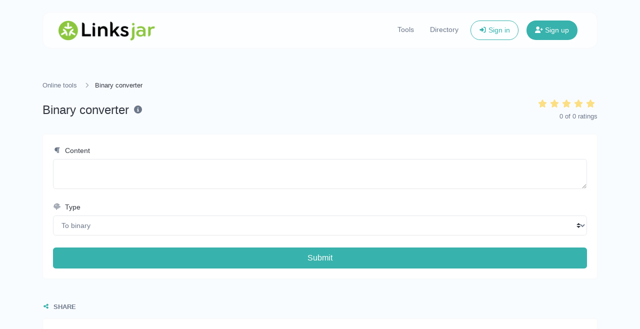

--- FILE ---
content_type: text/html; charset=UTF-8
request_url: https://linksjar.com/tools/binary-converter
body_size: 8191
content:
<!DOCTYPE html>
<html lang="en" dir="ltr">
    <head>
        <title>Binary converter - Linksjar</title>
        <base href="https://linksjar.com/">
        <meta charset="UTF-8">
        <meta name="viewport" content="width=device-width, initial-scale=1, shrink-to-fit=no" />

        
                    <meta name="description" content="Convert text to binary and the other way for any string input." />
                
        <!-- Open graph / Twitter markup -->
<meta property="og:type" content="website" />
<meta property="og:url" content="https://linksjar.com/tools/binary-converter" />
<meta property="og:title" content="Binary converter - Linksjar" />
<meta property="og:description" content="Convert text to binary and the other way for any string input." />
<meta property="og:image" content="https://linksjar.com/uploads/main/509cf5736b5b971a51fd68dfe15d8924.png" />
<meta property="og:site_name" content="Linksjar" />
<meta name="twitter:card" content="summary_large_image" />
<meta name="twitter:url" content="https://linksjar.com/tools/binary-converter" />
<meta name="twitter:title" content="Binary converter - Linksjar" />
<meta name="twitter:description" content="Convert text to binary and the other way for any string input." />
<meta name="twitter:image" content="https://linksjar.com/uploads/main/509cf5736b5b971a51fd68dfe15d8924.png" />

                    <link rel="canonical" href="https://linksjar.com/tools/binary-converter" />
        
        
                    <link rel="alternate" href="https://linksjar.com/tools/binary-converter" hreflang="x-default" />
                    
                    <link href="https://linksjar.com/uploads/main/e9841ab34a8e87b9891c803bf71d58c8.png" rel="icon" />
        
        <link href="https://linksjar.com/themes/altum/assets/css/bootstrap.min.css?v=6101" id="css_theme_style" rel="stylesheet" media="screen,print">
                    <link href="https://linksjar.com/themes/altum/assets/css/custom.css?v=6101" rel="stylesheet" media="screen,print">
        
        
        
        
            </head>

    <body class="index  " data-theme-style="light">
        
                
                
                
        
        

    <div class="modal fade" id="ad_blocker_detector_modal"  tabindex="-1" role="dialog" aria-hidden="true">
        <div class="modal-dialog modal-dialog-centered" role="document">
            <div class="modal-content">

                <div class="modal-body">
                    <div class="d-flex justify-content-between mb-3">
                        <h5 class="modal-title">
                            <i class="fas fa-fw fa-sm fa-eye text-dark mr-2"></i>
                            Ad blocker detected                        </h5>

                                                    <button type="button" class="close" data-dismiss="modal" title="Close">
                                <span aria-hidden="true">&times;</span>
                            </button>
                                            </div>

                    <p class="text-muted">We serve ads so we can keep our website running. Please disable your ad blockers.</p>

                    <div class="mt-4">
                        <a href="#" class="btn btn-block btn-primary" onClick="event.preventDefault();window.location.reload();">I've disabled the ad blocker</a>
                    </div>
                </div>

            </div>
        </div>
    </div>

                            
        <div class="container pt-4">
            
<nav id="navbar" class="navbar navbar-main navbar-expand-lg navbar-light mb-6 index-highly-rounded border border-gray-100">
    <div class="container">
        <a
                class="navbar-brand d-flex"
                href="https://linksjar.com/"
                data-logo
                data-light-value="https://linksjar.com/uploads/main/7e534b006d2da5dc9cbe443107c40046.png"
                data-light-class="img-fluid navbar-logo"
                data-light-tag="img"
                data-dark-value="https://linksjar.com/uploads/main/1cab709c4d6cccf5afcd6e211d0372bb.png"
                data-dark-class="img-fluid navbar-logo"
                data-dark-tag="img"
        >
                            <img src="https://linksjar.com/uploads/main/7e534b006d2da5dc9cbe443107c40046.png" class="img-fluid navbar-logo" alt="Website logo" />
                    </a>

        <button class="btn navbar-custom-toggler d-lg-none" type="button" data-toggle="collapse" data-target="#main_navbar" aria-controls="main_navbar" aria-expanded="false" aria-label="Toggle navigation">
            <i class="fas fa-fw fa-bars"></i>
        </button>

        <div class="collapse navbar-collapse justify-content-end" id="main_navbar">
            <ul class="navbar-nav">

                
                                    <li class="nav-item"><a class="nav-link" href="https://linksjar.com/tools">Tools</a></li>
                
                                    <li class="nav-item"><a class="nav-link" href="https://linksjar.com/directory">Directory</a></li>
                
                
                    <li class="nav-item d-flex align-items-center">
                        <a class="btn btn-sm btn-outline-primary" href="https://linksjar.com/login"><i class="fas fa-fw fa-sm fa-sign-in-alt"></i> Sign in</a>
                    </li>

                                            <li class="nav-item d-flex align-items-center">
                            <a class="btn btn-sm btn-primary" href="https://linksjar.com/register"><i class="fas fa-fw fa-sm fa-user-plus"></i> Sign up</a>
                        </li>
                    
                
            </ul>
        </div>
    </div>
</nav>
        </div>

        
        <main class="altum-animate altum-animate-fill-none altum-animate-fade-in">
            
<div class="container">
    
    <nav aria-label="breadcrumb">
        <ol class="custom-breadcrumbs small">
            <li><a href="https://linksjar.com/tools">Online tools</a> <i class="fas fa-fw fa-angle-right"></i></li>
            <li class="active" aria-current="page">Binary converter</li>
        </ol>
    </nav>

    <div class="row mb-4">
        <div class="col-12 col-lg d-flex align-items-center mb-3 mb-lg-0 text-truncate">
            <h1 class="h4 m-0 text-truncate">Binary converter</h1>

            <div class="ml-2">
                <span data-toggle="tooltip" title="Convert text to binary and the other way for any string input.">
                    <i class="fas fa-fw fa-info-circle text-muted"></i>
                </span>
            </div>
        </div>

        
    <div id="rating" class="col-12 col-lg-auto d-flex flex-column">
        <div class="d-flex align-items-center flex-row-reverse justify-content-lg-end" style="justify-content: start;">
                        <span class="rating-star" data-rating="5">
                <i class="fas fa-fw fa-star mr-1" style="opacity: 0.5;"></i>
            </span>

                        <span class="rating-star" data-rating="4">
                <i class="fas fa-fw fa-star mr-1" style="opacity: 0.5;"></i>
            </span>

                        <span class="rating-star" data-rating="3">
                <i class="fas fa-fw fa-star mr-1" style="opacity: 0.5;"></i>
            </span>

                        <span class="rating-star" data-rating="2">
                <i class="fas fa-fw fa-star mr-1" style="opacity: 0.5;"></i>
            </span>

                        <span class="rating-star" data-rating="1">
                <i class="fas fa-fw fa-star mr-1" style="opacity: 0.5;"></i>
            </span>
        </div>

        <div class="text-lg-right">
            <small class="text-muted">
                <span id="average-rating">0</span> of <span id="total-ratings">0</span> ratings            </small>
        </div>
    </div>

    
    
    </div>

    <div class="card">
        <div class="card-body">

            <form action="" method="post" role="form">
                <input type="hidden" name="token" value="791237453b8e73b30cd10a9be1e1d9cc026f1f82c60bdaf878c189555a6f6c0e" />

                <div class="form-group">
                    <label for="content"><i class="fas fa-fw fa-paragraph fa-sm text-muted mr-1"></i> Content</label>
                    <textarea id="content" name="content" class="form-control " required="required"></textarea>
                                    </div>

                <div class="form-group">
                    <label for="type"><i class="fas fa-fw fa-sm fa-fingerprint text-muted mr-1"></i> Type</label>
                    <select id="type" name="type" class="custom-select" required="required">
                        <option value="to_binary" >To binary</option>
                        <option value="to_text" >To text</option>
                    </select>
                </div>

                <button type="submit" name="submit" class="btn btn-block btn-primary">Submit</button>
            </form>

        </div>
    </div>

    
    

<div class="mt-5">
    <h2 class="small font-weight-bold text-uppercase text-muted mb-3"><i class="fas fa-fw fa-sm fa-share-alt text-primary mr-1"></i> Share</h2>
    <div class="card">
        <div class="card-body">
            <div class="d-flex align-items-center justify-content-between flex-wrap gap-3">
                
    
    
    
    
    
    
    
    
    
    
    
    
    
    
            </div>
        </div>
    </div>
</div>


    
    
    <div class="mt-5">
        <h2 class="small font-weight-bold text-uppercase text-muted mb-3"><i class="fas fa-fw fa-sm fa-tools text-primary mr-1"></i> Similar tools</h2>

        <div class="row m-n3" id="similar_tools">
                                                            
                    
<div class="col-12 col-lg-6 p-3 position-relative" data-tool-id="hex_converter" data-tool-name="Hex converter" data-tool-category="">
    <div class="card d-flex flex-row h-100 overflow-hidden">
        <div class="tool-icon-wrapper d-flex flex-column justify-content-center">
            <div class="bg-primary-100 d-flex align-items-center justify-content-center rounded tool-icon">
                <i class="fas fa-dice-six fa-fw text-primary-600"></i>
            </div>
        </div>

        <div class="card-body text-truncate">
            <a href="https://linksjar.com/tools/hex-converter" class="stretched-link text-decoration-none text-dark">
                <strong>Hex converter</strong>
            </a>
            <p class="text-truncate text-muted small m-0">Convert text to hexadecimal and the other way for any string input.</p>
        </div>

                    <div class="p-3 d-flex flex-column">
                                    <div class="badge badge-gray-100 mb-2" data-toggle="tooltip" title="Total views">
                        <i class="fas fa-fw fa-sm fa-eye mr-1"></i> 5                    </div>
                
                                    <div class="badge badge-gray-100" data-toggle="tooltip" title="tools.total_submissions">
                        <i class="fas fa-fw fa-sm fa-check mr-1"></i> 0                    </div>
                            </div>
            </div>
</div>

                                                                
                    
<div class="col-12 col-lg-6 p-3 position-relative" data-tool-id="ascii_converter" data-tool-name="Ascii converter" data-tool-category="">
    <div class="card d-flex flex-row h-100 overflow-hidden">
        <div class="tool-icon-wrapper d-flex flex-column justify-content-center">
            <div class="bg-primary-100 d-flex align-items-center justify-content-center rounded tool-icon">
                <i class="fas fa-subscript fa-fw text-primary-600"></i>
            </div>
        </div>

        <div class="card-body text-truncate">
            <a href="https://linksjar.com/tools/ascii-converter" class="stretched-link text-decoration-none text-dark">
                <strong>Ascii converter</strong>
            </a>
            <p class="text-truncate text-muted small m-0">Convert text to ascii and the other way for any string input.</p>
        </div>

                    <div class="p-3 d-flex flex-column">
                                    <div class="badge badge-gray-100 mb-2" data-toggle="tooltip" title="Total views">
                        <i class="fas fa-fw fa-sm fa-eye mr-1"></i> 6                    </div>
                
                                    <div class="badge badge-gray-100" data-toggle="tooltip" title="tools.total_submissions">
                        <i class="fas fa-fw fa-sm fa-check mr-1"></i> 0                    </div>
                            </div>
            </div>
</div>

                                                                
                    
<div class="col-12 col-lg-6 p-3 position-relative" data-tool-id="decimal_converter" data-tool-name="Decimal converter" data-tool-category="">
    <div class="card d-flex flex-row h-100 overflow-hidden">
        <div class="tool-icon-wrapper d-flex flex-column justify-content-center">
            <div class="bg-primary-100 d-flex align-items-center justify-content-center rounded tool-icon">
                <i class="fas fa-superscript fa-fw text-primary-600"></i>
            </div>
        </div>

        <div class="card-body text-truncate">
            <a href="https://linksjar.com/tools/decimal-converter" class="stretched-link text-decoration-none text-dark">
                <strong>Decimal converter</strong>
            </a>
            <p class="text-truncate text-muted small m-0">Convert text to decimal and the other way for any string input.</p>
        </div>

                    <div class="p-3 d-flex flex-column">
                                    <div class="badge badge-gray-100 mb-2" data-toggle="tooltip" title="Total views">
                        <i class="fas fa-fw fa-sm fa-eye mr-1"></i> 5                    </div>
                
                                    <div class="badge badge-gray-100" data-toggle="tooltip" title="tools.total_submissions">
                        <i class="fas fa-fw fa-sm fa-check mr-1"></i> 0                    </div>
                            </div>
            </div>
</div>

                                                                
                    
<div class="col-12 col-lg-6 p-3 position-relative" data-tool-id="octal_converter" data-tool-name="Octal converter" data-tool-category="">
    <div class="card d-flex flex-row h-100 overflow-hidden">
        <div class="tool-icon-wrapper d-flex flex-column justify-content-center">
            <div class="bg-primary-100 d-flex align-items-center justify-content-center rounded tool-icon">
                <i class="fas fa-sort-numeric-up fa-fw text-primary-600"></i>
            </div>
        </div>

        <div class="card-body text-truncate">
            <a href="https://linksjar.com/tools/octal-converter" class="stretched-link text-decoration-none text-dark">
                <strong>Octal converter</strong>
            </a>
            <p class="text-truncate text-muted small m-0">Convert text to octal and the other way for any string input.</p>
        </div>

                    <div class="p-3 d-flex flex-column">
                                    <div class="badge badge-gray-100 mb-2" data-toggle="tooltip" title="Total views">
                        <i class="fas fa-fw fa-sm fa-eye mr-1"></i> 5                    </div>
                
                                    <div class="badge badge-gray-100" data-toggle="tooltip" title="tools.total_submissions">
                        <i class="fas fa-fw fa-sm fa-check mr-1"></i> 0                    </div>
                            </div>
            </div>
</div>

                                    </div>
    </div>


    
    
    <div class="mt-5">
        <h2 class="small font-weight-bold text-uppercase text-muted mb-3"><i class="fas fa-fw fa-sm fa-star text-primary mr-1"></i> Popular tools</h2>

        <div class="row m-n3" id="popular_tools">
                                                            
                    
<div class="col-12 col-lg-6 p-3 position-relative" data-tool-id="ping" data-tool-name="Ping" data-tool-category="">
    <div class="card d-flex flex-row h-100 overflow-hidden">
        <div class="tool-icon-wrapper d-flex flex-column justify-content-center">
            <div class="bg-primary-100 d-flex align-items-center justify-content-center rounded tool-icon">
                <i class="fas fa-server fa-fw text-primary-600"></i>
            </div>
        </div>

        <div class="card-body text-truncate">
            <a href="https://linksjar.com/tools/ping" class="stretched-link text-decoration-none text-dark">
                <strong>Ping</strong>
            </a>
            <p class="text-truncate text-muted small m-0">Ping a website, server or port.</p>
        </div>

                    <div class="p-3 d-flex flex-column">
                                    <div class="badge badge-gray-100 mb-2" data-toggle="tooltip" title="Total views">
                        <i class="fas fa-fw fa-sm fa-eye mr-1"></i> 11                    </div>
                
                                    <div class="badge badge-gray-100" data-toggle="tooltip" title="tools.total_submissions">
                        <i class="fas fa-fw fa-sm fa-check mr-1"></i> 0                    </div>
                            </div>
            </div>
</div>

                                                                
                    
<div class="col-12 col-lg-6 p-3 position-relative" data-tool-id="url_encoder" data-tool-name="URL encoder" data-tool-category="">
    <div class="card d-flex flex-row h-100 overflow-hidden">
        <div class="tool-icon-wrapper d-flex flex-column justify-content-center">
            <div class="bg-primary-100 d-flex align-items-center justify-content-center rounded tool-icon">
                <i class="fas fa-link fa-fw text-primary-600"></i>
            </div>
        </div>

        <div class="card-body text-truncate">
            <a href="https://linksjar.com/tools/url-encoder" class="stretched-link text-decoration-none text-dark">
                <strong>URL encoder</strong>
            </a>
            <p class="text-truncate text-muted small m-0">Encode any string input to URL format.</p>
        </div>

                    <div class="p-3 d-flex flex-column">
                                    <div class="badge badge-gray-100 mb-2" data-toggle="tooltip" title="Total views">
                        <i class="fas fa-fw fa-sm fa-eye mr-1"></i> 10                    </div>
                
                                    <div class="badge badge-gray-100" data-toggle="tooltip" title="tools.total_submissions">
                        <i class="fas fa-fw fa-sm fa-check mr-1"></i> 0                    </div>
                            </div>
            </div>
</div>

                                                                
                    
<div class="col-12 col-lg-6 p-3 position-relative" data-tool-id="whois_lookup" data-tool-name="Whois Lookup" data-tool-category="">
    <div class="card d-flex flex-row h-100 overflow-hidden">
        <div class="tool-icon-wrapper d-flex flex-column justify-content-center">
            <div class="bg-primary-100 d-flex align-items-center justify-content-center rounded tool-icon">
                <i class="fas fa-fingerprint fa-fw text-primary-600"></i>
            </div>
        </div>

        <div class="card-body text-truncate">
            <a href="https://linksjar.com/tools/whois-lookup" class="stretched-link text-decoration-none text-dark">
                <strong>Whois Lookup</strong>
            </a>
            <p class="text-truncate text-muted small m-0">Get all possible details about a domain name.</p>
        </div>

                    <div class="p-3 d-flex flex-column">
                                    <div class="badge badge-gray-100 mb-2" data-toggle="tooltip" title="Total views">
                        <i class="fas fa-fw fa-sm fa-eye mr-1"></i> 9                    </div>
                
                                    <div class="badge badge-gray-100" data-toggle="tooltip" title="tools.total_submissions">
                        <i class="fas fa-fw fa-sm fa-check mr-1"></i> 0                    </div>
                            </div>
            </div>
</div>

                                                                
                    
<div class="col-12 col-lg-6 p-3 position-relative" data-tool-id="slug_generator" data-tool-name="Slug generator" data-tool-category="">
    <div class="card d-flex flex-row h-100 overflow-hidden">
        <div class="tool-icon-wrapper d-flex flex-column justify-content-center">
            <div class="bg-primary-100 d-flex align-items-center justify-content-center rounded tool-icon">
                <i class="fas fa-grip-lines fa-fw text-primary-600"></i>
            </div>
        </div>

        <div class="card-body text-truncate">
            <a href="https://linksjar.com/tools/slug-generator" class="stretched-link text-decoration-none text-dark">
                <strong>Slug generator</strong>
            </a>
            <p class="text-truncate text-muted small m-0">Generate a URL slug for any string input.</p>
        </div>

                    <div class="p-3 d-flex flex-column">
                                    <div class="badge badge-gray-100 mb-2" data-toggle="tooltip" title="Total views">
                        <i class="fas fa-fw fa-sm fa-eye mr-1"></i> 8                    </div>
                
                                    <div class="badge badge-gray-100" data-toggle="tooltip" title="tools.total_submissions">
                        <i class="fas fa-fw fa-sm fa-check mr-1"></i> 0                    </div>
                            </div>
            </div>
</div>

                                                                        </div>
    </div>
</div>

        </main>

        
        <div class="container d-print-none">
            <footer class="footer app-footer">
                
<div class="d-flex flex-column flex-lg-row justify-content-between mb-4">
    <div class="mb-3 mb-lg-0">
        <a
                class="h5 footer-heading"
                href="https://linksjar.com/"
                data-logo
                data-light-value="https://linksjar.com/uploads/main/7e534b006d2da5dc9cbe443107c40046.png"
                data-light-class="mb-2 footer-logo"
                data-light-tag="img"
                data-dark-value="https://linksjar.com/uploads/main/1cab709c4d6cccf5afcd6e211d0372bb.png"
                data-dark-class="mb-2 footer-logo"
                data-dark-tag="img"
        >
                            <img src="https://linksjar.com/uploads/main/7e534b006d2da5dc9cbe443107c40046.png" class="mb-2 footer-logo" alt="Website logo" />
                    </a>
        <div class="text-muted font-size-little-small mt-1">Copyright © 2026 Linksjar.</div>

        <div class="d-flex flex-wrap">
                                                                                                                                                                                                                                                                                </div>
    </div>

    <div class="d-flex flex-row flex-truncate">
        
        
        
                    <div class="mr-3 ml-lg-3 mr-lg-0">
                <button type="button" id="switch_theme_style" class="btn btn-link text-decoration-none p-0" data-toggle="tooltip" title="Switch to Dark (CMD/CTRL + I)" aria-label="Switch to Dark (CMD/CTRL + I)" data-title-theme-style-light="Switch to Light (CMD/CTRL + I)" data-title-theme-style-dark="Switch to Dark (CMD/CTRL + I)">
                    <span data-theme-style="light" class=""><i class="fas fa-fw fa-sm fa-sun text-warning"></i></span>
                    <span data-theme-style="dark" class="d-none"><i class="fas fa-fw fa-sm fa-moon"></i></span>
                </button>
            </div>

                        </div>
</div>

<div class="row">
    <div class="col-12 col-lg mb-3 mb-lg-0">
        <ul class="list-style-none d-flex flex-column flex-lg-row flex-wrap m-0">
                            <li class="mb-2 mr-lg-3"><a href="https://linksjar.com/blog">Blog</a></li>
            
            
            
            
            
                                                <li class="mb-2 mr-lg-3">
                        <a href="https://altumco.de/66biolinks" target="_blank">
                            
                            Built with 66biolinks                        </a>
                    </li>
                                    <li class="mb-2 mr-lg-3">
                        <a href="https://linksjar.com" target="_blank">
                            
                            Software by K Crest                        </a>
                    </li>
                                    <li class="mb-2 mr-lg-3">
                        <a href="https://linksjar.com" target="_blank">
                            
                            Built with Linksjar                        </a>
                    </li>
                                    <li class="mb-2 mr-lg-3">
                        <a href="https://altumcode.com/" target="_blank">
                            
                            Software by AltumCode                        </a>
                    </li>
                                    </ul>
    </div>
</div>
            </footer>
        </div>

        
        
<input type="hidden" name="global_site_url" value="https://linksjar.com/" />
<input type="hidden" name="global_url" value="https://linksjar.com/" />
<input type="hidden" name="global_token" value="0362dcefc2f720adca8f2bbbf8d779991f41e2e11b075f7da0abf87f90fb2161" />
<input type="hidden" name="global_number_decimal_point" value="." />
<input type="hidden" name="global_number_thousands_separator" value="," />

<script>
    'use strict';
    
    /* Some global variables */
    window.altum = {};
    let global_token = document.querySelector('input[name="global_token"]').value;
    let site_url = document.querySelector('input[name="global_site_url"]').value;
    let url = document.querySelector('input[name="global_url"]').value;
    let decimal_point = document.querySelector('[name="global_number_decimal_point"]').value;
    let thousands_separator = document.querySelector('[name="global_number_thousands_separator"]').value;
</script>

                    <script src="https://linksjar.com/themes/altum/assets/js/libraries/jquery.min.js?v=6101"></script>
                    <script src="https://linksjar.com/themes/altum/assets/js/libraries/popper.min.js?v=6101"></script>
                    <script src="https://linksjar.com/themes/altum/assets/js/libraries/bootstrap.min.js?v=6101"></script>
                    <script src="https://linksjar.com/themes/altum/assets/js/custom.js?v=6101"></script>
        
                    <script src="https://linksjar.com/themes/altum/assets/js/libraries/fontawesome.min.js?v=6101" defer></script>
                    <script src="https://linksjar.com/themes/altum/assets/js/libraries/fontawesome-solid.min.js?v=6101" defer></script>
                    <script src="https://linksjar.com/themes/altum/assets/js/libraries/fontawesome-brands.modified.js?v=6101" defer></script>
        
            <script>
        'use strict'

        let current_rating = localStorage.getItem('1c3c7c8d97d09fd5bdf2153014c1183e_binary_converter_rating');
        if(current_rating) {
            document.querySelector(`[data-rating="${current_rating}"]`).classList.add('rating-star-chosen');
        }

        document.querySelectorAll('[data-rating]').forEach(star => {
            star.addEventListener('click', async event => {
                let cooldown_ms = 5000; /* 5 second cooldown */
                let last_rating_time = parseInt(localStorage.getItem('1c3c7c8d97d09fd5bdf2153014c1183e_binary_converter_rating_time') || '0', 10);
                let now = Date.now();

                /* Block if user is within cooldown */
                if(now - last_rating_time < cooldown_ms) {
                    return;
                }

                localStorage.setItem('1c3c7c8d97d09fd5bdf2153014c1183e_binary_converter_rating_time', now);

                let element = event.currentTarget;
                let rating = element.getAttribute('data-rating');
                let tool_id = "binary_converter";

                /* Prepare form data */
                let form = new FormData();
                form.set('global_token', global_token)
                form.set('tool_id', tool_id);
                form.set('rating', rating);

                const response = await fetch(`${url}tools-rating`, {
                    method: 'post',
                    body: form
                });

                let data = null;
                try {
                    data = await response.json();
                } catch (error) {}

                if(!response.ok) {}

                if(data.status == 'error') {

                } else if(data.status == 'success') {
                    localStorage.setItem('1c3c7c8d97d09fd5bdf2153014c1183e_binary_converter_rating', rating);

                    /* Remove previous chosen star if needed */
                    let chosen_rating = document.querySelector('.rating-star-chosen');
                    if(chosen_rating) {
                        chosen_rating.classList.remove('rating-star-chosen');
                    }

                    /* Add class to show that it has been rated */
                    element.classList.add('rating-star-chosen');

                    /* Update ratings and avg */
                    document.querySelector('#average-rating').textContent = data.details.new_average_rating;
                    document.querySelector('#total-ratings').textContent = data.details.new_total_ratings;
                }

            });
        });
    </script>
        <script type="application/ld+json">
        {
            "@context": "https://schema.org",
            "@type": "SoftwareApplication",
            "name": "Online tools - Linksjar",
            "url": "https://linksjar.com/tools/binary-converter",
            "applicationCategory": "WebApplication"
                    }
    </script>
        <script>
    'use strict';
    
        document.querySelectorAll('[data-native-share]').forEach(element => {
            if(navigator.share) {
                element.classList.remove('d-none');
                element.addEventListener('click', event => {
                    navigator.share({
                        title: document.title,
                        url: "https://linksjar.com/tools/binary-converter"
                    }).catch(error => {});
                })
            }
        })
    </script>
<script type="application/ld+json">
    {
        "@context": "https://schema.org",
        "@type": "BreadcrumbList",
        "itemListElement": [
            {
                "@type": "ListItem",
                "position": 1,
                "name": "Your all-in-one social tool",
                    "item": "https://linksjar.com/"
                },
                {
                    "@type": "ListItem",
                    "position": 2,
                    "name": "Online tools",
                    "item": "https://linksjar.com/tools"
                },
                {
                    "@type": "ListItem",
                    "position": 3,
                    "name": "Binary converter",
                    "item": "https://linksjar.com/tools/binary-converter"
                }
            ]
        }
</script>
<script src="https://linksjar.com/themes/altum/assets/js/libraries/clipboard.min.js?v=6101"></script>

<script>
    'use strict';
    
/* Simple copy */
    let data_copy_elements = document.querySelectorAll('[data-copy=""]');

    if(data_copy_elements.length) {
        data_copy_elements.forEach(element => {
            element.classList.add('cursor-pointer');
            element.setAttribute('data-toggle', 'tooltip');
            element.setAttribute('title', "Copy to clipboard");
            element.setAttribute('data-clipboard-text', element.innerText.trim());
            element.setAttribute('data-copy', "Copy to clipboard");
            element.setAttribute('data-copied', "Copied!");
        });

        tooltips_initiate();
    }

    let clipboard = new ClipboardJS('[data-clipboard-text],[data-clipboard-target]');

    /* Copy full url handler */
    $('[data-clipboard-text],[data-clipboard-target]').on('click', event => {
        let copy = event.currentTarget.dataset.copy;
        let copied = event.currentTarget.dataset.copied;

        $(event.currentTarget).attr('data-original-title', copied).tooltip('show');

        setTimeout(() => {
            $(event.currentTarget).attr('data-original-title', copy);
        }, 500);
    });
</script>
<script>
    'use strict';

    let switch_theme_style = document.querySelector('#switch_theme_style');

    if(switch_theme_style) {
        switch_theme_style.addEventListener('click', event => {
            let theme_style = document.querySelector('body[data-theme-style]').getAttribute('data-theme-style');
            let new_theme_style = theme_style == 'light' ? 'dark' : 'light';

            /* Set a cookie with the new theme style */
            set_cookie(`theme_style`, new_theme_style, 90, "\/");

            /* Change the css and button on the page */
            let css = document.querySelector(`#css_theme_style`);

            document.querySelector(`body[data-theme-style]`).setAttribute('data-theme-style', new_theme_style);

            switch (new_theme_style) {
                case 'dark':
                    css.setAttribute('href', "https:\/\/linksjar.com\/themes\/altum\/assets\/css\/bootstrap-dark.min.css?v=6101");
                    document.body.classList.add('cc--darkmode');
                    break;

                case 'light':
                    css.setAttribute('href', "https:\/\/linksjar.com\/themes\/altum\/assets\/css\/bootstrap.min.css?v=6101");
                    document.body.classList.remove('cc--darkmode');
                    break;
            }

            /* Refresh the logo/title */
            document.querySelectorAll('[data-logo]').forEach(element => {
                let new_brand_value = element.getAttribute(`data-${new_theme_style}-value`);
                let new_brand_class = element.getAttribute(`data-${new_theme_style}-class`);
                let new_brand_tag = element.getAttribute(`data-${new_theme_style}-tag`)
                let new_brand_html = new_brand_tag == 'img' ? `<img src="${new_brand_value}" class="${new_brand_class}" alt="Website logo" />` : `<${new_brand_tag} class="${new_brand_class}">${new_brand_value}</${new_brand_tag}>`;
                element.innerHTML = new_brand_html;
            });


            document.querySelector(`#switch_theme_style`).setAttribute('data-original-title', document.querySelector(`#switch_theme_style`).getAttribute(`data-title-theme-style-${theme_style}`));
            document.querySelector(`#switch_theme_style [data-theme-style="${new_theme_style}"]`).classList.remove('d-none');
            document.querySelector(`#switch_theme_style [data-theme-style="${theme_style}"]`).classList.add('d-none');

            if (typeof bootstrap !== 'undefined' && typeof bootstrap.Tooltip === 'function' && typeof Popper !== 'undefined') {
                $(`#switch_theme_style`).tooltip('hide').tooltip('show');
            }

            event.preventDefault();
        });

        document.addEventListener('keydown', event => {
            if((event.ctrlKey || event.metaKey) && event.key === 'i') {
                event.preventDefault();
                switch_theme_style.click();

                if (typeof bootstrap !== 'undefined' && typeof bootstrap.Tooltip === 'function' && typeof Popper !== 'undefined') {
                    $(`#switch_theme_style`).tooltip('hide');
                }
            }
        });
    }
</script>
    <script>
    'use strict';
    
        let ads_url = 'https://pagead2.googlesyndication.com/pagead/js/adsbygoogle.js';

        let request_ads_to_display = callback => {
            let xhr = new XMLHttpRequest();
            xhr.onreadystatechange = function () {
                if(xhr.readyState == XMLHttpRequest.DONE) {
                    callback(xhr.status === 0 || xhr.responseURL !== ads_url);
                }
            };
            xhr.open('HEAD', ads_url, true);
            xhr.send(null);
        }

        request_ads_to_display(is_blocked => {
            if(is_blocked) {
                setTimeout(() => {
                    $('#ad_blocker_detector_modal').modal('show');
                }, 5 * 1000);
            }

        });
    </script>
        </body>
</html>


--- FILE ---
content_type: text/css
request_url: https://linksjar.com/themes/altum/assets/css/bootstrap.min.css?v=6101
body_size: 27196
content:
:root{--blue: #007bff;--indigo: #6610f2;--purple: #6f42c1;--pink: #e83e8c;--red: #dc3545;--orange: #fd7e14;--yellow: #ffc107;--green: #5ec269;--teal: #20c997;--cyan: #17a2b8;--white: #fff;--gray: hsl(216, 12%, 48%);--gray-dark: hsl(218, 12%, 22%);--primary: hsl(177, 52%, 46%);--secondary: hsl(216, 12%, 48%);--success: #5ec269;--info: #17a2b8;--warning: #ffc107;--danger: #dc3545;--light: hsl(204, 12%, 97%);--dark: hsl(218, 12%, 22%);--gray-50: hsl(204, 12%, 99%);--gray-100: hsl(204, 12%, 97%);--gray-200: hsl(210, 12%, 95%);--gray-300: hsl(214, 12%, 91%);--gray-400: hsl(211, 12%, 69%);--gray-500: hsl(214, 12%, 65%);--gray-600: hsl(216, 12%, 48%);--gray-700: hsl(218, 12%, 34%);--gray-800: hsl(218, 12%, 22%);--gray-900: hsl(220, 12%, 13%);--primary-50: hsl(168, 100%, 97%);--primary-100: hsl(168, 100%, 95%);--primary-200: hsl(170, 77%, 83%);--primary-300: hsl(172, 67%, 70%);--primary-400: hsl(174, 59%, 56%);--primary-600: hsl(179, 51%, 39%);--primary-700: hsl(181, 47%, 33%);--primary-800: hsl(183, 42%, 27%);--primary-900: hsl(185, 40%, 23%);--breakpoint-xs: 0;--breakpoint-sm: 576px;--breakpoint-md: 768px;--breakpoint-lg: 992px;--breakpoint-xl: 1200px;--font-family-sans-serif: -apple-system, BlinkMacSystemFont, "Segoe UI", Roboto, "Helvetica Neue", Arial, "Noto Sans", "Liberation Sans", sans-serif, "Apple Color Emoji", "Segoe UI Emoji", "Segoe UI Symbol", "Noto Color Emoji";--font-family-monospace: SFMono-Regular, Menlo, Monaco, Consolas, "Liberation Mono", "Courier New", monospace}*,*::before,*::after{box-sizing:border-box}html{font-family:sans-serif;line-height:1.15;-webkit-text-size-adjust:100%;-webkit-tap-highlight-color:rgba(0,0,0,0)}article,aside,figcaption,figure,footer,header,hgroup,main,nav,section{display:block}body{margin:0;font-family:-apple-system,BlinkMacSystemFont,"Segoe UI",Roboto,"Helvetica Neue",Arial,"Noto Sans","Liberation Sans",sans-serif,"Apple Color Emoji","Segoe UI Emoji","Segoe UI Symbol","Noto Color Emoji";font-size:1rem;font-weight:400;line-height:1.5;color:hsl(218,12%,22%);text-align:left;background-color:hsl(210,15%,98%)}[tabindex="-1"]:focus:not(:focus-visible){outline:0 !important}hr{box-sizing:content-box;height:0;overflow:visible}h1,h2,h3,h4,h5,h6{margin-top:0;margin-bottom:.5rem}p{margin-top:0;margin-bottom:1rem}abbr[title],abbr[data-original-title]{text-decoration:underline;text-decoration:underline dotted;cursor:help;border-bottom:0;text-decoration-skip-ink:none}address{margin-bottom:1rem;font-style:normal;line-height:inherit}ol,ul,dl{margin-top:0;margin-bottom:1rem}ol ol,ul ul,ol ul,ul ol{margin-bottom:0}dt{font-weight:700}dd{margin-bottom:.5rem;margin-left:0}blockquote{margin:0 0 1rem}b,strong{font-weight:bolder}small{font-size:80%}sub,sup{position:relative;font-size:75%;line-height:0;vertical-align:baseline}sub{bottom:-0.25em}sup{top:-0.5em}a{color:hsl(0,0%,12%);text-decoration:none;background-color:rgba(0,0,0,0)}a:hover{color:#000;text-decoration:underline}a:not([href]):not([class]){color:inherit;text-decoration:none}a:not([href]):not([class]):hover{color:inherit;text-decoration:none}pre,code,kbd,samp{font-family:SFMono-Regular,Menlo,Monaco,Consolas,"Liberation Mono","Courier New",monospace;font-size:1em}pre{margin-top:0;margin-bottom:1rem;overflow:auto;-ms-overflow-style:scrollbar}figure{margin:0 0 1rem}img{vertical-align:middle;border-style:none}svg{overflow:hidden;vertical-align:middle}table{border-collapse:collapse}caption{padding-top:.75rem;padding-bottom:.75rem;color:hsl(216,12%,48%);text-align:left;caption-side:bottom}th{text-align:inherit;text-align:-webkit-match-parent}label{display:inline-block;margin-bottom:.5rem}button{border-radius:0}button:focus:not(:focus-visible){outline:0}input,button,select,optgroup,textarea{margin:0;font-family:inherit;font-size:inherit;line-height:inherit}button,input{overflow:visible}button,select{text-transform:none}[role=button]{cursor:pointer}select{word-wrap:normal}button,[type=button],[type=reset],[type=submit]{-webkit-appearance:button}button:not(:disabled),[type=button]:not(:disabled),[type=reset]:not(:disabled),[type=submit]:not(:disabled){cursor:pointer}button::-moz-focus-inner,[type=button]::-moz-focus-inner,[type=reset]::-moz-focus-inner,[type=submit]::-moz-focus-inner{padding:0;border-style:none}input[type=radio],input[type=checkbox]{box-sizing:border-box;padding:0}textarea{overflow:auto;resize:vertical}fieldset{min-width:0;padding:0;margin:0;border:0}legend{display:block;width:100%;max-width:100%;padding:0;margin-bottom:.5rem;font-size:1.5rem;line-height:inherit;color:inherit;white-space:normal}progress{vertical-align:baseline}[type=number]::-webkit-inner-spin-button,[type=number]::-webkit-outer-spin-button{height:auto}[type=search]{outline-offset:-2px;-webkit-appearance:none}[type=search]::-webkit-search-decoration{-webkit-appearance:none}::-webkit-file-upload-button{font:inherit;-webkit-appearance:button}output{display:inline-block}summary{display:list-item;cursor:pointer}template{display:none}[hidden]{display:none !important}h1,h2,h3,h4,h5,h6,.h1,.h2,.h3,.h4,.h5,.h6{margin-bottom:.5rem;font-weight:500;line-height:1.2}h1,.h1{font-size:2.5rem}h2,.h2{font-size:2rem}h3,.h3{font-size:1.75rem}h4,.h4{font-size:1.5rem}h5,.h5{font-size:1.25rem}h6,.h6{font-size:1rem}.lead{font-size:1.25rem;font-weight:300}.display-1{font-size:6rem;font-weight:300;line-height:1.2}.display-2{font-size:5.5rem;font-weight:300;line-height:1.2}.display-3{font-size:4.5rem;font-weight:300;line-height:1.2}.display-4{font-size:3.5rem;font-weight:300;line-height:1.2}hr{margin-top:1rem;margin-bottom:1rem;border:0;border-top:1px solid rgba(0,0,0,.1)}small,.small{font-size:80%;font-weight:400}mark,.mark{padding:.2em;background-color:#fcf8e3}.list-unstyled{padding-left:0;list-style:none}.list-inline{padding-left:0;list-style:none}.list-inline-item{display:inline-block}.list-inline-item:not(:last-child){margin-right:.5rem}.initialism{font-size:90%;text-transform:uppercase}.blockquote{margin-bottom:1rem;font-size:1.25rem}.blockquote-footer{display:block;font-size:80%;color:hsl(218,12%,22%)}.blockquote-footer::before{content:"— "}.img-fluid{max-width:100%;height:auto}.img-thumbnail{padding:.25rem;background-color:hsl(210,15%,98%);border:1px solid hsl(214,12%,91%);border-radius:.35rem;max-width:100%;height:auto}.figure{display:inline-block}.figure-img{margin-bottom:.5rem;line-height:1}.figure-caption{font-size:90%;color:hsl(216,12%,48%)}code{font-size:87.5%;color:hsl(177,52%,46%);word-wrap:break-word}a>code{color:inherit}kbd{padding:.2rem .4rem;font-size:87.5%;color:#fff;background-color:hsl(220,12%,13%);border-radius:.35rem}kbd kbd{padding:0;font-size:100%;font-weight:700}pre{display:block;font-size:87.5%;color:hsl(220,12%,13%)}pre code{font-size:inherit;color:inherit;word-break:normal}.pre-scrollable{max-height:340px;overflow-y:scroll}.container,.container-fluid,.container-xl,.container-lg,.container-md,.container-sm{width:100%;padding-right:15px;padding-left:15px;margin-right:auto;margin-left:auto}@media(min-width: 576px){.container-sm,.container{max-width:540px}}@media(min-width: 768px){.container-md,.container-sm,.container{max-width:720px}}@media(min-width: 992px){.container-lg,.container-md,.container-sm,.container{max-width:960px}}@media(min-width: 1200px){.container-xl,.container-lg,.container-md,.container-sm,.container{max-width:1140px}}.row{display:flex;flex-wrap:wrap;margin-right:-15px;margin-left:-15px}.no-gutters{margin-right:0;margin-left:0}.no-gutters>.col,.no-gutters>[class*=col-]{padding-right:0;padding-left:0}.col-xl,.col-xl-auto,.col-xl-12,.col-xl-11,.col-xl-10,.col-xl-9,.col-xl-8,.col-xl-7,.col-xl-6,.col-xl-5,.col-xl-4,.col-xl-3,.col-xl-2,.col-xl-1,.col-lg,.col-lg-auto,.col-lg-12,.col-lg-11,.col-lg-10,.col-lg-9,.col-lg-8,.col-lg-7,.col-lg-6,.col-lg-5,.col-lg-4,.col-lg-3,.col-lg-2,.col-lg-1,.col-md,.col-md-auto,.col-md-12,.col-md-11,.col-md-10,.col-md-9,.col-md-8,.col-md-7,.col-md-6,.col-md-5,.col-md-4,.col-md-3,.col-md-2,.col-md-1,.col-sm,.col-sm-auto,.col-sm-12,.col-sm-11,.col-sm-10,.col-sm-9,.col-sm-8,.col-sm-7,.col-sm-6,.col-sm-5,.col-sm-4,.col-sm-3,.col-sm-2,.col-sm-1,.col,.col-auto,.col-12,.col-11,.col-10,.col-9,.col-8,.col-7,.col-6,.col-5,.col-4,.col-3,.col-2,.col-1{position:relative;width:100%;padding-right:15px;padding-left:15px}.col{flex-basis:0;flex-grow:1;max-width:100%}.row-cols-1>*{flex:0 0 100%;max-width:100%}.row-cols-2>*{flex:0 0 50%;max-width:50%}.row-cols-3>*{flex:0 0 33.3333333333%;max-width:33.3333333333%}.row-cols-4>*{flex:0 0 25%;max-width:25%}.row-cols-5>*{flex:0 0 20%;max-width:20%}.row-cols-6>*{flex:0 0 16.6666666667%;max-width:16.6666666667%}.col-auto{flex:0 0 auto;width:auto;max-width:100%}.col-1{flex:0 0 8.33333333%;max-width:8.33333333%}.col-2{flex:0 0 16.66666667%;max-width:16.66666667%}.col-3{flex:0 0 25%;max-width:25%}.col-4{flex:0 0 33.33333333%;max-width:33.33333333%}.col-5{flex:0 0 41.66666667%;max-width:41.66666667%}.col-6{flex:0 0 50%;max-width:50%}.col-7{flex:0 0 58.33333333%;max-width:58.33333333%}.col-8{flex:0 0 66.66666667%;max-width:66.66666667%}.col-9{flex:0 0 75%;max-width:75%}.col-10{flex:0 0 83.33333333%;max-width:83.33333333%}.col-11{flex:0 0 91.66666667%;max-width:91.66666667%}.col-12{flex:0 0 100%;max-width:100%}.order-first{order:-1}.order-last{order:13}.order-0{order:0}.order-1{order:1}.order-2{order:2}.order-3{order:3}.order-4{order:4}.order-5{order:5}.order-6{order:6}.order-7{order:7}.order-8{order:8}.order-9{order:9}.order-10{order:10}.order-11{order:11}.order-12{order:12}.offset-1{margin-left:8.33333333%}.offset-2{margin-left:16.66666667%}.offset-3{margin-left:25%}.offset-4{margin-left:33.33333333%}.offset-5{margin-left:41.66666667%}.offset-6{margin-left:50%}.offset-7{margin-left:58.33333333%}.offset-8{margin-left:66.66666667%}.offset-9{margin-left:75%}.offset-10{margin-left:83.33333333%}.offset-11{margin-left:91.66666667%}@media(min-width: 576px){.col-sm{flex-basis:0;flex-grow:1;max-width:100%}.row-cols-sm-1>*{flex:0 0 100%;max-width:100%}.row-cols-sm-2>*{flex:0 0 50%;max-width:50%}.row-cols-sm-3>*{flex:0 0 33.3333333333%;max-width:33.3333333333%}.row-cols-sm-4>*{flex:0 0 25%;max-width:25%}.row-cols-sm-5>*{flex:0 0 20%;max-width:20%}.row-cols-sm-6>*{flex:0 0 16.6666666667%;max-width:16.6666666667%}.col-sm-auto{flex:0 0 auto;width:auto;max-width:100%}.col-sm-1{flex:0 0 8.33333333%;max-width:8.33333333%}.col-sm-2{flex:0 0 16.66666667%;max-width:16.66666667%}.col-sm-3{flex:0 0 25%;max-width:25%}.col-sm-4{flex:0 0 33.33333333%;max-width:33.33333333%}.col-sm-5{flex:0 0 41.66666667%;max-width:41.66666667%}.col-sm-6{flex:0 0 50%;max-width:50%}.col-sm-7{flex:0 0 58.33333333%;max-width:58.33333333%}.col-sm-8{flex:0 0 66.66666667%;max-width:66.66666667%}.col-sm-9{flex:0 0 75%;max-width:75%}.col-sm-10{flex:0 0 83.33333333%;max-width:83.33333333%}.col-sm-11{flex:0 0 91.66666667%;max-width:91.66666667%}.col-sm-12{flex:0 0 100%;max-width:100%}.order-sm-first{order:-1}.order-sm-last{order:13}.order-sm-0{order:0}.order-sm-1{order:1}.order-sm-2{order:2}.order-sm-3{order:3}.order-sm-4{order:4}.order-sm-5{order:5}.order-sm-6{order:6}.order-sm-7{order:7}.order-sm-8{order:8}.order-sm-9{order:9}.order-sm-10{order:10}.order-sm-11{order:11}.order-sm-12{order:12}.offset-sm-0{margin-left:0}.offset-sm-1{margin-left:8.33333333%}.offset-sm-2{margin-left:16.66666667%}.offset-sm-3{margin-left:25%}.offset-sm-4{margin-left:33.33333333%}.offset-sm-5{margin-left:41.66666667%}.offset-sm-6{margin-left:50%}.offset-sm-7{margin-left:58.33333333%}.offset-sm-8{margin-left:66.66666667%}.offset-sm-9{margin-left:75%}.offset-sm-10{margin-left:83.33333333%}.offset-sm-11{margin-left:91.66666667%}}@media(min-width: 768px){.col-md{flex-basis:0;flex-grow:1;max-width:100%}.row-cols-md-1>*{flex:0 0 100%;max-width:100%}.row-cols-md-2>*{flex:0 0 50%;max-width:50%}.row-cols-md-3>*{flex:0 0 33.3333333333%;max-width:33.3333333333%}.row-cols-md-4>*{flex:0 0 25%;max-width:25%}.row-cols-md-5>*{flex:0 0 20%;max-width:20%}.row-cols-md-6>*{flex:0 0 16.6666666667%;max-width:16.6666666667%}.col-md-auto{flex:0 0 auto;width:auto;max-width:100%}.col-md-1{flex:0 0 8.33333333%;max-width:8.33333333%}.col-md-2{flex:0 0 16.66666667%;max-width:16.66666667%}.col-md-3{flex:0 0 25%;max-width:25%}.col-md-4{flex:0 0 33.33333333%;max-width:33.33333333%}.col-md-5{flex:0 0 41.66666667%;max-width:41.66666667%}.col-md-6{flex:0 0 50%;max-width:50%}.col-md-7{flex:0 0 58.33333333%;max-width:58.33333333%}.col-md-8{flex:0 0 66.66666667%;max-width:66.66666667%}.col-md-9{flex:0 0 75%;max-width:75%}.col-md-10{flex:0 0 83.33333333%;max-width:83.33333333%}.col-md-11{flex:0 0 91.66666667%;max-width:91.66666667%}.col-md-12{flex:0 0 100%;max-width:100%}.order-md-first{order:-1}.order-md-last{order:13}.order-md-0{order:0}.order-md-1{order:1}.order-md-2{order:2}.order-md-3{order:3}.order-md-4{order:4}.order-md-5{order:5}.order-md-6{order:6}.order-md-7{order:7}.order-md-8{order:8}.order-md-9{order:9}.order-md-10{order:10}.order-md-11{order:11}.order-md-12{order:12}.offset-md-0{margin-left:0}.offset-md-1{margin-left:8.33333333%}.offset-md-2{margin-left:16.66666667%}.offset-md-3{margin-left:25%}.offset-md-4{margin-left:33.33333333%}.offset-md-5{margin-left:41.66666667%}.offset-md-6{margin-left:50%}.offset-md-7{margin-left:58.33333333%}.offset-md-8{margin-left:66.66666667%}.offset-md-9{margin-left:75%}.offset-md-10{margin-left:83.33333333%}.offset-md-11{margin-left:91.66666667%}}@media(min-width: 992px){.col-lg{flex-basis:0;flex-grow:1;max-width:100%}.row-cols-lg-1>*{flex:0 0 100%;max-width:100%}.row-cols-lg-2>*{flex:0 0 50%;max-width:50%}.row-cols-lg-3>*{flex:0 0 33.3333333333%;max-width:33.3333333333%}.row-cols-lg-4>*{flex:0 0 25%;max-width:25%}.row-cols-lg-5>*{flex:0 0 20%;max-width:20%}.row-cols-lg-6>*{flex:0 0 16.6666666667%;max-width:16.6666666667%}.col-lg-auto{flex:0 0 auto;width:auto;max-width:100%}.col-lg-1{flex:0 0 8.33333333%;max-width:8.33333333%}.col-lg-2{flex:0 0 16.66666667%;max-width:16.66666667%}.col-lg-3{flex:0 0 25%;max-width:25%}.col-lg-4{flex:0 0 33.33333333%;max-width:33.33333333%}.col-lg-5{flex:0 0 41.66666667%;max-width:41.66666667%}.col-lg-6{flex:0 0 50%;max-width:50%}.col-lg-7{flex:0 0 58.33333333%;max-width:58.33333333%}.col-lg-8{flex:0 0 66.66666667%;max-width:66.66666667%}.col-lg-9{flex:0 0 75%;max-width:75%}.col-lg-10{flex:0 0 83.33333333%;max-width:83.33333333%}.col-lg-11{flex:0 0 91.66666667%;max-width:91.66666667%}.col-lg-12{flex:0 0 100%;max-width:100%}.order-lg-first{order:-1}.order-lg-last{order:13}.order-lg-0{order:0}.order-lg-1{order:1}.order-lg-2{order:2}.order-lg-3{order:3}.order-lg-4{order:4}.order-lg-5{order:5}.order-lg-6{order:6}.order-lg-7{order:7}.order-lg-8{order:8}.order-lg-9{order:9}.order-lg-10{order:10}.order-lg-11{order:11}.order-lg-12{order:12}.offset-lg-0{margin-left:0}.offset-lg-1{margin-left:8.33333333%}.offset-lg-2{margin-left:16.66666667%}.offset-lg-3{margin-left:25%}.offset-lg-4{margin-left:33.33333333%}.offset-lg-5{margin-left:41.66666667%}.offset-lg-6{margin-left:50%}.offset-lg-7{margin-left:58.33333333%}.offset-lg-8{margin-left:66.66666667%}.offset-lg-9{margin-left:75%}.offset-lg-10{margin-left:83.33333333%}.offset-lg-11{margin-left:91.66666667%}}@media(min-width: 1200px){.col-xl{flex-basis:0;flex-grow:1;max-width:100%}.row-cols-xl-1>*{flex:0 0 100%;max-width:100%}.row-cols-xl-2>*{flex:0 0 50%;max-width:50%}.row-cols-xl-3>*{flex:0 0 33.3333333333%;max-width:33.3333333333%}.row-cols-xl-4>*{flex:0 0 25%;max-width:25%}.row-cols-xl-5>*{flex:0 0 20%;max-width:20%}.row-cols-xl-6>*{flex:0 0 16.6666666667%;max-width:16.6666666667%}.col-xl-auto{flex:0 0 auto;width:auto;max-width:100%}.col-xl-1{flex:0 0 8.33333333%;max-width:8.33333333%}.col-xl-2{flex:0 0 16.66666667%;max-width:16.66666667%}.col-xl-3{flex:0 0 25%;max-width:25%}.col-xl-4{flex:0 0 33.33333333%;max-width:33.33333333%}.col-xl-5{flex:0 0 41.66666667%;max-width:41.66666667%}.col-xl-6{flex:0 0 50%;max-width:50%}.col-xl-7{flex:0 0 58.33333333%;max-width:58.33333333%}.col-xl-8{flex:0 0 66.66666667%;max-width:66.66666667%}.col-xl-9{flex:0 0 75%;max-width:75%}.col-xl-10{flex:0 0 83.33333333%;max-width:83.33333333%}.col-xl-11{flex:0 0 91.66666667%;max-width:91.66666667%}.col-xl-12{flex:0 0 100%;max-width:100%}.order-xl-first{order:-1}.order-xl-last{order:13}.order-xl-0{order:0}.order-xl-1{order:1}.order-xl-2{order:2}.order-xl-3{order:3}.order-xl-4{order:4}.order-xl-5{order:5}.order-xl-6{order:6}.order-xl-7{order:7}.order-xl-8{order:8}.order-xl-9{order:9}.order-xl-10{order:10}.order-xl-11{order:11}.order-xl-12{order:12}.offset-xl-0{margin-left:0}.offset-xl-1{margin-left:8.33333333%}.offset-xl-2{margin-left:16.66666667%}.offset-xl-3{margin-left:25%}.offset-xl-4{margin-left:33.33333333%}.offset-xl-5{margin-left:41.66666667%}.offset-xl-6{margin-left:50%}.offset-xl-7{margin-left:58.33333333%}.offset-xl-8{margin-left:66.66666667%}.offset-xl-9{margin-left:75%}.offset-xl-10{margin-left:83.33333333%}.offset-xl-11{margin-left:91.66666667%}}.table{width:100%;margin-bottom:1rem;color:hsl(218,12%,22%)}.table th,.table td{padding:.75rem;vertical-align:top;border-top:1px solid hsl(204,12%,97%)}.table thead th{vertical-align:bottom;border-bottom:2px solid hsl(204,12%,97%)}.table tbody+tbody{border-top:2px solid hsl(204,12%,97%)}.table-sm th,.table-sm td{padding:.3rem}.table-bordered{border:1px solid hsl(204,12%,97%)}.table-bordered th,.table-bordered td{border:1px solid hsl(204,12%,97%)}.table-bordered thead th,.table-bordered thead td{border-bottom-width:2px}.table-borderless th,.table-borderless td,.table-borderless thead th,.table-borderless tbody+tbody{border:0}.table-striped tbody tr:nth-of-type(odd){background-color:rgba(0,0,0,.05)}.table-hover tbody tr:hover{color:hsl(218,12%,22%);background-color:rgba(0,0,0,.075)}.table-primary,.table-primary>th,.table-primary>td{background-color:hsl(177,44.2962962963%,84.88%)}.table-primary th,.table-primary td,.table-primary thead th,.table-primary tbody+tbody{border-color:hsl(177,44.2962962963%,71.92%)}.table-hover .table-primary:hover{background-color:hsl(177,44.2962962963%,79.88%)}.table-hover .table-primary:hover>td,.table-hover .table-primary:hover>th{background-color:hsl(177,44.2962962963%,79.88%)}.table-secondary,.table-secondary>th,.table-secondary>td{background-color:hsl(216,11.0769230769%,85.44%)}.table-secondary th,.table-secondary td,.table-secondary thead th,.table-secondary tbody+tbody{border-color:hsl(216,11.0769230769%,72.96%)}.table-hover .table-secondary:hover{background-color:hsl(216,11.0769230769%,80.44%)}.table-hover .table-secondary:hover>td,.table-hover .table-secondary:hover>th{background-color:hsl(216,11.0769230769%,80.44%)}.table-success,.table-success>th,.table-success>td{background-color:rgb(209.92,237.92,213)}.table-success th,.table-success td,.table-success thead th,.table-success tbody+tbody{border-color:rgb(171.28,223.28,177)}.table-hover .table-success:hover{background-color:hsl(126.6,45.045045045%,82.8117647059%)}.table-hover .table-success:hover>td,.table-hover .table-success:hover>th{background-color:hsl(126.6,45.045045045%,82.8117647059%)}.table-info,.table-info>th,.table-info>td{background-color:rgb(190.04,228.96,235.12)}.table-info th,.table-info td,.table-info thead th,.table-info tbody+tbody{border-color:rgb(134.36,206.64,218.08)}.table-hover .table-info:hover{background-color:hsl(188.198757764,53.1353135314%,78.3647058824%)}.table-hover .table-info:hover>td,.table-hover .table-info:hover>th{background-color:hsl(188.198757764,53.1353135314%,78.3647058824%)}.table-warning,.table-warning>th,.table-warning>td{background-color:rgb(255,237.64,185.56)}.table-warning th,.table-warning td,.table-warning thead th,.table-warning tbody+tbody{border-color:rgb(255,222.76,126.04)}.table-hover .table-warning:hover{background-color:rgb(255,231.265,160.06)}.table-hover .table-warning:hover>td,.table-hover .table-warning:hover>th{background-color:rgb(255,231.265,160.06)}.table-danger,.table-danger>th,.table-danger>td{background-color:rgb(245.2,198.44,202.92)}.table-danger th,.table-danger td,.table-danger thead th,.table-danger tbody+tbody{border-color:rgb(236.8,149.96,158.28)}.table-hover .table-danger:hover{background-color:hsl(354.251497006,70.4641350211%,81.9882352941%)}.table-hover .table-danger:hover>td,.table-hover .table-danger:hover>th{background-color:hsl(354.251497006,70.4641350211%,81.9882352941%)}.table-light,.table-light>th,.table-light>td{background-color:hsl(204,12%,99.16%)}.table-light th,.table-light td,.table-light thead th,.table-light tbody+tbody{border-color:hsl(204,12%,98.44%)}.table-hover .table-light:hover{background-color:hsl(204,12%,94.16%)}.table-hover .table-light:hover>td,.table-hover .table-light:hover>th{background-color:hsl(204,12%,94.16%)}.table-dark,.table-dark>th,.table-dark>td{background-color:hsl(218,3.3846153846%,78.16%)}.table-dark th,.table-dark td,.table-dark thead th,.table-dark tbody+tbody{border-color:hsl(218,3.3846153846%,59.44%)}.table-hover .table-dark:hover{background-color:hsl(218,3.3846153846%,73.16%)}.table-hover .table-dark:hover>td,.table-hover .table-dark:hover>th{background-color:hsl(218,3.3846153846%,73.16%)}.table-gray-50,.table-gray-50>th,.table-gray-50>td{background-color:hsl(204,12%,99.72%)}.table-gray-50 th,.table-gray-50 td,.table-gray-50 thead th,.table-gray-50 tbody+tbody{border-color:hsl(204,12%,99.48%)}.table-hover .table-gray-50:hover{background-color:hsl(204,12%,94.72%)}.table-hover .table-gray-50:hover>td,.table-hover .table-gray-50:hover>th{background-color:hsl(204,12%,94.72%)}.table-gray-100,.table-gray-100>th,.table-gray-100>td{background-color:hsl(204,12%,99.16%)}.table-gray-100 th,.table-gray-100 td,.table-gray-100 thead th,.table-gray-100 tbody+tbody{border-color:hsl(204,12%,98.44%)}.table-hover .table-gray-100:hover{background-color:hsl(204,12%,94.16%)}.table-hover .table-gray-100:hover>td,.table-hover .table-gray-100:hover>th{background-color:hsl(204,12%,94.16%)}.table-gray-200,.table-gray-200>th,.table-gray-200>td{background-color:hsl(210,12%,98.6%)}.table-gray-200 th,.table-gray-200 td,.table-gray-200 thead th,.table-gray-200 tbody+tbody{border-color:hsl(210,12%,97.4%)}.table-hover .table-gray-200:hover{background-color:hsl(210,12%,93.6%)}.table-hover .table-gray-200:hover>td,.table-hover .table-gray-200:hover>th{background-color:hsl(210,12%,93.6%)}.table-gray-300,.table-gray-300>th,.table-gray-300>td{background-color:hsl(214,12%,97.48%)}.table-gray-300 th,.table-gray-300 td,.table-gray-300 thead th,.table-gray-300 tbody+tbody{border-color:hsl(214,12%,95.32%)}.table-hover .table-gray-300:hover{background-color:hsl(214,12%,92.48%)}.table-hover .table-gray-300:hover>td,.table-hover .table-gray-300:hover>th{background-color:hsl(214,12%,92.48%)}.table-gray-400,.table-gray-400>th,.table-gray-400>td{background-color:hsl(211,12%,91.32%)}.table-gray-400 th,.table-gray-400 td,.table-gray-400 thead th,.table-gray-400 tbody+tbody{border-color:hsl(211,12%,83.88%)}.table-hover .table-gray-400:hover{background-color:hsl(211,12%,86.32%)}.table-hover .table-gray-400:hover>td,.table-hover .table-gray-400:hover>th{background-color:hsl(211,12%,86.32%)}.table-gray-500,.table-gray-500>th,.table-gray-500>td{background-color:hsl(214,12%,90.2%)}.table-gray-500 th,.table-gray-500 td,.table-gray-500 thead th,.table-gray-500 tbody+tbody{border-color:hsl(214,12%,81.8%)}.table-hover .table-gray-500:hover{background-color:hsl(214,12%,85.2%)}.table-hover .table-gray-500:hover>td,.table-hover .table-gray-500:hover>th{background-color:hsl(214,12%,85.2%)}.table-gray-600,.table-gray-600>th,.table-gray-600>td{background-color:hsl(216,11.0769230769%,85.44%)}.table-gray-600 th,.table-gray-600 td,.table-gray-600 thead th,.table-gray-600 tbody+tbody{border-color:hsl(216,11.0769230769%,72.96%)}.table-hover .table-gray-600:hover{background-color:hsl(216,11.0769230769%,80.44%)}.table-hover .table-gray-600:hover>td,.table-hover .table-gray-600:hover>th{background-color:hsl(216,11.0769230769%,80.44%)}.table-gray-700,.table-gray-700>th,.table-gray-700>td{background-color:hsl(218,6.1818181818%,81.52%)}.table-gray-700 th,.table-gray-700 td,.table-gray-700 thead th,.table-gray-700 tbody+tbody{border-color:hsl(218,6.1818181818%,65.68%)}.table-hover .table-gray-700:hover{background-color:hsl(218,6.1818181818%,76.52%)}.table-hover .table-gray-700:hover>td,.table-hover .table-gray-700:hover>th{background-color:hsl(218,6.1818181818%,76.52%)}.table-gray-800,.table-gray-800>th,.table-gray-800>td{background-color:hsl(218,3.3846153846%,78.16%)}.table-gray-800 th,.table-gray-800 td,.table-gray-800 thead th,.table-gray-800 tbody+tbody{border-color:hsl(218,3.3846153846%,59.44%)}.table-hover .table-gray-800:hover{background-color:hsl(218,3.3846153846%,73.16%)}.table-hover .table-gray-800:hover>td,.table-hover .table-gray-800:hover>th{background-color:hsl(218,3.3846153846%,73.16%)}.table-gray-900,.table-gray-900>th,.table-gray-900>td{background-color:hsl(220,1.7931034483%,75.64%)}.table-gray-900 th,.table-gray-900 td,.table-gray-900 thead th,.table-gray-900 tbody+tbody{border-color:hsl(220,1.7931034483%,54.76%)}.table-hover .table-gray-900:hover{background-color:hsl(220,1.7931034483%,70.64%)}.table-hover .table-gray-900:hover>td,.table-hover .table-gray-900:hover>th{background-color:hsl(220,1.7931034483%,70.64%)}.table-primary-50,.table-primary-50>th,.table-primary-50>td{background-color:hsl(168,100%,99.16%)}.table-primary-50 th,.table-primary-50 td,.table-primary-50 thead th,.table-primary-50 tbody+tbody{border-color:hsl(168,100%,98.44%)}.table-hover .table-primary-50:hover{background-color:hsl(168,100%,94.16%)}.table-hover .table-primary-50:hover>td,.table-hover .table-primary-50:hover>th{background-color:hsl(168,100%,94.16%)}.table-primary-100,.table-primary-100>th,.table-primary-100>td{background-color:hsl(168,100%,98.6%)}.table-primary-100 th,.table-primary-100 td,.table-primary-100 thead th,.table-primary-100 tbody+tbody{border-color:hsl(168,100%,97.4%)}.table-hover .table-primary-100:hover{background-color:hsl(168,100%,93.6%)}.table-hover .table-primary-100:hover>td,.table-hover .table-primary-100:hover>th{background-color:hsl(168,100%,93.6%)}.table-primary-200,.table-primary-200>th,.table-primary-200>td{background-color:hsl(170,77%,95.24%)}.table-primary-200 th,.table-primary-200 td,.table-primary-200 thead th,.table-primary-200 tbody+tbody{border-color:hsl(170,77%,91.16%)}.table-hover .table-primary-200:hover{background-color:hsl(170,77%,90.24%)}.table-hover .table-primary-200:hover>td,.table-hover .table-primary-200:hover>th{background-color:hsl(170,77%,90.24%)}.table-primary-300,.table-primary-300>th,.table-primary-300>td{background-color:hsl(172,67%,91.6%)}.table-primary-300 th,.table-primary-300 td,.table-primary-300 thead th,.table-primary-300 tbody+tbody{border-color:hsl(172,67%,84.4%)}.table-hover .table-primary-300:hover{background-color:hsl(172,67%,86.6%)}.table-hover .table-primary-300:hover>td,.table-hover .table-primary-300:hover>th{background-color:hsl(172,67%,86.6%)}.table-primary-400,.table-primary-400>th,.table-primary-400>td{background-color:hsl(174,59%,87.68%)}.table-primary-400 th,.table-primary-400 td,.table-primary-400 thead th,.table-primary-400 tbody+tbody{border-color:hsl(174,59%,77.12%)}.table-hover .table-primary-400:hover{background-color:hsl(174,59%,82.68%)}.table-hover .table-primary-400:hover>td,.table-hover .table-primary-400:hover>th{background-color:hsl(174,59%,82.68%)}.table-primary-600,.table-primary-600>th,.table-primary-600>td{background-color:hsl(179,32.606557377%,82.92%)}.table-primary-600 th,.table-primary-600 td,.table-primary-600 thead th,.table-primary-600 tbody+tbody{border-color:hsl(179,32.606557377%,68.28%)}.table-hover .table-primary-600:hover{background-color:hsl(179,32.606557377%,77.92%)}.table-hover .table-primary-600:hover>td,.table-hover .table-primary-600:hover>th{background-color:hsl(179,32.606557377%,77.92%)}.table-primary-700,.table-primary-700>th,.table-primary-700>td{background-color:hsl(181,23.1492537313%,81.24%)}.table-primary-700 th,.table-primary-700 td,.table-primary-700 thead th,.table-primary-700 tbody+tbody{border-color:hsl(181,23.1492537313%,65.16%)}.table-hover .table-primary-700:hover{background-color:hsl(181,23.1492537313%,76.24%)}.table-hover .table-primary-700:hover>td,.table-hover .table-primary-700:hover>th{background-color:hsl(181,23.1492537313%,76.24%)}.table-primary-800,.table-primary-800>th,.table-primary-800>td{background-color:hsl(183,15.5342465753%,79.56%)}.table-primary-800 th,.table-primary-800 td,.table-primary-800 thead th,.table-primary-800 tbody+tbody{border-color:hsl(183,15.5342465753%,62.04%)}.table-hover .table-primary-800:hover{background-color:hsl(183,15.5342465753%,74.56%)}.table-hover .table-primary-800:hover>td,.table-hover .table-primary-800:hover>th{background-color:hsl(183,15.5342465753%,74.56%)}.table-primary-900,.table-primary-900>th,.table-primary-900>td{background-color:rgb(193.4532,205.496,206.5908)}.table-primary-900 th,.table-primary-900 td,.table-primary-900 thead th,.table-primary-900 tbody+tbody{border-color:rgb(140.6988,163.064,165.0972)}.table-hover .table-primary-900:hover{background-color:hsl(185,11.9480519481%,73.44%)}.table-hover .table-primary-900:hover>td,.table-hover .table-primary-900:hover>th{background-color:hsl(185,11.9480519481%,73.44%)}.table-active,.table-active>th,.table-active>td{background-color:rgba(0,0,0,.075)}.table-hover .table-active:hover{background-color:rgba(0,0,0,.075)}.table-hover .table-active:hover>td,.table-hover .table-active:hover>th{background-color:rgba(0,0,0,.075)}.table .thead-dark th{color:#fff;background-color:hsl(218,12%,22%);border-color:hsl(218,12%,29.5%)}.table .thead-light th{color:hsl(218,12%,34%);background-color:hsl(210,12%,95%);border-color:hsl(204,12%,97%)}.table-dark{color:#fff;background-color:hsl(218,12%,22%)}.table-dark th,.table-dark td,.table-dark thead th{border-color:hsl(218,12%,29.5%)}.table-dark.table-bordered{border:0}.table-dark.table-striped tbody tr:nth-of-type(odd){background-color:hsla(0,0%,100%,.05)}.table-dark.table-hover tbody tr:hover{color:#fff;background-color:hsla(0,0%,100%,.075)}@media(max-width: 575.98px){.table-responsive-sm{display:block;width:100%;overflow-x:auto;-webkit-overflow-scrolling:touch}.table-responsive-sm>.table-bordered{border:0}}@media(max-width: 767.98px){.table-responsive-md{display:block;width:100%;overflow-x:auto;-webkit-overflow-scrolling:touch}.table-responsive-md>.table-bordered{border:0}}@media(max-width: 991.98px){.table-responsive-lg{display:block;width:100%;overflow-x:auto;-webkit-overflow-scrolling:touch}.table-responsive-lg>.table-bordered{border:0}}@media(max-width: 1199.98px){.table-responsive-xl{display:block;width:100%;overflow-x:auto;-webkit-overflow-scrolling:touch}.table-responsive-xl>.table-bordered{border:0}}.table-responsive{display:block;width:100%;overflow-x:auto;-webkit-overflow-scrolling:touch}.table-responsive>.table-bordered{border:0}.form-control{display:block;width:100%;height:calc(1.5em + 1rem + 2px);padding:.5rem .75rem;font-size:0.9rem;font-weight:400;line-height:1.5;color:hsl(216,12%,48%);background-color:#fff;background-clip:padding-box;border:1px solid hsl(214,12%,91%);border-radius:.35rem;transition:border-color .15s ease-in-out,box-shadow .15s ease-in-out}@media(prefers-reduced-motion: reduce){.form-control{transition:none}}.form-control::-ms-expand{background-color:rgba(0,0,0,0);border:0}.form-control:focus{color:hsl(216,12%,48%);background-color:#fff;border-color:hsl(177,52%,71%);outline:0;box-shadow:0 0 0 .2rem hsla(177,52%,46%,.25)}.form-control::placeholder{color:hsl(214,12%,65%);opacity:1}.form-control:disabled,.form-control[readonly]{background-color:hsl(210,12%,95%);opacity:1}input[type=date].form-control,input[type=time].form-control,input[type=datetime-local].form-control,input[type=month].form-control{appearance:none}select.form-control:-moz-focusring{color:rgba(0,0,0,0);text-shadow:0 0 0 hsl(216,12%,48%)}select.form-control:focus::-ms-value{color:hsl(216,12%,48%);background-color:#fff}.form-control-file,.form-control-range{display:block;width:100%}.col-form-label{padding-top:calc(0.5rem + 1px);padding-bottom:calc(0.5rem + 1px);margin-bottom:0;font-size:inherit;line-height:1.5}.col-form-label-lg{padding-top:calc(0.5rem + 1px);padding-bottom:calc(0.5rem + 1px);font-size:1.25rem;line-height:1.5}.col-form-label-sm{padding-top:calc(0.25rem + 1px);padding-bottom:calc(0.25rem + 1px);font-size:0.875rem;line-height:1.5}.form-control-plaintext{display:block;width:100%;padding:.5rem 0;margin-bottom:0;font-size:0.9rem;line-height:1.5;color:hsl(218,12%,22%);background-color:rgba(0,0,0,0);border:solid rgba(0,0,0,0);border-width:1px 0}.form-control-plaintext.form-control-sm,.form-control-plaintext.form-control-lg{padding-right:0;padding-left:0}.form-control-sm{height:calc(1.5em + 0.5rem + 2px);padding:.25rem .5rem;font-size:0.875rem;line-height:1.5;border-radius:.35rem}.form-control-lg{height:calc(1.5em + 1rem + 2px);padding:.5rem 1rem;font-size:1.25rem;line-height:1.5;border-radius:.35rem}select.form-control[size],select.form-control[multiple]{height:auto}textarea.form-control{height:auto}.form-group{margin-bottom:1.5rem}.form-text{display:block;margin-top:.25rem}.form-row{display:flex;flex-wrap:wrap;margin-right:-5px;margin-left:-5px}.form-row>.col,.form-row>[class*=col-]{padding-right:5px;padding-left:5px}.form-check{position:relative;display:block;padding-left:1.25rem}.form-check-input{position:absolute;margin-top:.3rem;margin-left:-1.25rem}.form-check-input[disabled]~.form-check-label,.form-check-input:disabled~.form-check-label{color:hsl(216,12%,48%)}.form-check-label{margin-bottom:0}.form-check-inline{display:inline-flex;align-items:center;padding-left:0;margin-right:.75rem}.form-check-inline .form-check-input{position:static;margin-top:0;margin-right:.3125rem;margin-left:0}.valid-feedback{display:none;width:100%;margin-top:.25rem;font-size:80%;color:#5ec269}.valid-tooltip{position:absolute;top:100%;left:0;z-index:5;display:none;max-width:100%;padding:.6rem .9rem;margin-top:.1rem;font-size:0.875rem;line-height:1.5;color:hsl(220,12%,13%);background-color:rgba(94,194,105,.9);border-radius:.35rem}.form-row>.col>.valid-tooltip,.form-row>[class*=col-]>.valid-tooltip{left:5px}.was-validated :valid~.valid-feedback,.was-validated :valid~.valid-tooltip,.is-valid~.valid-feedback,.is-valid~.valid-tooltip{display:block}.was-validated .form-control:valid,.form-control.is-valid{border-color:#5ec269;padding-right:calc(1.5em + 1rem) !important;background-image:url("data:image/svg+xml,%3csvg xmlns='http://www.w3.org/2000/svg' width='8' height='8' viewBox='0 0 8 8'%3e%3cpath fill='%235ec269' d='M2.3 6.73L.6 4.53c-.4-1.04.46-1.4 1.1-.8l1.1 1.4 3.4-3.8c.6-.63 1.6-.27 1.2.7l-4 4.6c-.43.5-.8.4-1.1.1z'/%3e%3c/svg%3e");background-repeat:no-repeat;background-position:right calc(0.375em + 0.25rem) center;background-size:calc(0.75em + 0.5rem) calc(0.75em + 0.5rem)}.was-validated .form-control:valid:focus,.form-control.is-valid:focus{border-color:#5ec269;box-shadow:0 0 0 .2rem rgba(94,194,105,.25)}.was-validated select.form-control:valid,select.form-control.is-valid{padding-right:3rem !important;background-position:right 1.5rem center}.was-validated textarea.form-control:valid,textarea.form-control.is-valid{padding-right:calc(1.5em + 1rem);background-position:top calc(0.375em + 0.25rem) right calc(0.375em + 0.25rem)}.was-validated .custom-select:valid,.custom-select.is-valid{border-color:#5ec269;padding-right:calc(0.75em + 2.5rem) !important;background:url("data:image/svg+xml,%3csvg xmlns='http://www.w3.org/2000/svg' width='4' height='5' viewBox='0 0 4 5'%3e%3cpath fill='hsl%28218, 12%, 22%%29' d='M2 0L0 2h4zm0 5L0 3h4z'/%3e%3c/svg%3e") right .75rem center/8px 10px no-repeat,#fff url("data:image/svg+xml,%3csvg xmlns='http://www.w3.org/2000/svg' width='8' height='8' viewBox='0 0 8 8'%3e%3cpath fill='%235ec269' d='M2.3 6.73L.6 4.53c-.4-1.04.46-1.4 1.1-.8l1.1 1.4 3.4-3.8c.6-.63 1.6-.27 1.2.7l-4 4.6c-.43.5-.8.4-1.1.1z'/%3e%3c/svg%3e") center right 1.75rem/calc(0.75em + 0.5rem) calc(0.75em + 0.5rem) no-repeat}.was-validated .custom-select:valid:focus,.custom-select.is-valid:focus{border-color:#5ec269;box-shadow:0 0 0 .2rem rgba(94,194,105,.25)}.was-validated .form-check-input:valid~.form-check-label,.form-check-input.is-valid~.form-check-label{color:#5ec269}.was-validated .form-check-input:valid~.valid-feedback,.was-validated .form-check-input:valid~.valid-tooltip,.form-check-input.is-valid~.valid-feedback,.form-check-input.is-valid~.valid-tooltip{display:block}.was-validated .custom-control-input:valid~.custom-control-label,.custom-control-input.is-valid~.custom-control-label{color:#5ec269}.was-validated .custom-control-input:valid~.custom-control-label::before,.custom-control-input.is-valid~.custom-control-label::before{border-color:#5ec269}.was-validated .custom-control-input:valid:checked~.custom-control-label::before,.custom-control-input.is-valid:checked~.custom-control-label::before{border-color:hsl(126.6,45.045045045%,66.4705882353%);background-color:hsl(126.6,45.045045045%,66.4705882353%)}.was-validated .custom-control-input:valid:focus~.custom-control-label::before,.custom-control-input.is-valid:focus~.custom-control-label::before{box-shadow:0 0 0 .2rem rgba(94,194,105,.25)}.was-validated .custom-control-input:valid:focus:not(:checked)~.custom-control-label::before,.custom-control-input.is-valid:focus:not(:checked)~.custom-control-label::before{border-color:#5ec269}.was-validated .custom-file-input:valid~.custom-file-label,.custom-file-input.is-valid~.custom-file-label{border-color:#5ec269}.was-validated .custom-file-input:valid:focus~.custom-file-label,.custom-file-input.is-valid:focus~.custom-file-label{border-color:#5ec269;box-shadow:0 0 0 .2rem rgba(94,194,105,.25)}.invalid-feedback{display:none;width:100%;margin-top:.25rem;font-size:80%;color:#dc3545}.invalid-tooltip{position:absolute;top:100%;left:0;z-index:5;display:none;max-width:100%;padding:.6rem .9rem;margin-top:.1rem;font-size:0.875rem;line-height:1.5;color:#fff;background-color:rgba(220,53,69,.9);border-radius:.35rem}.form-row>.col>.invalid-tooltip,.form-row>[class*=col-]>.invalid-tooltip{left:5px}.was-validated :invalid~.invalid-feedback,.was-validated :invalid~.invalid-tooltip,.is-invalid~.invalid-feedback,.is-invalid~.invalid-tooltip{display:block}.was-validated .form-control:invalid,.form-control.is-invalid{border-color:#dc3545;padding-right:calc(1.5em + 1rem) !important;background-image:url("data:image/svg+xml,%3csvg xmlns='http://www.w3.org/2000/svg' width='12' height='12' fill='none' stroke='%23dc3545' viewBox='0 0 12 12'%3e%3ccircle cx='6' cy='6' r='4.5'/%3e%3cpath stroke-linejoin='round' d='M5.8 3.6h.4L6 6.5z'/%3e%3ccircle cx='6' cy='8.2' r='.6' fill='%23dc3545' stroke='none'/%3e%3c/svg%3e");background-repeat:no-repeat;background-position:right calc(0.375em + 0.25rem) center;background-size:calc(0.75em + 0.5rem) calc(0.75em + 0.5rem)}.was-validated .form-control:invalid:focus,.form-control.is-invalid:focus{border-color:#dc3545;box-shadow:0 0 0 .2rem rgba(220,53,69,.25)}.was-validated select.form-control:invalid,select.form-control.is-invalid{padding-right:3rem !important;background-position:right 1.5rem center}.was-validated textarea.form-control:invalid,textarea.form-control.is-invalid{padding-right:calc(1.5em + 1rem);background-position:top calc(0.375em + 0.25rem) right calc(0.375em + 0.25rem)}.was-validated .custom-select:invalid,.custom-select.is-invalid{border-color:#dc3545;padding-right:calc(0.75em + 2.5rem) !important;background:url("data:image/svg+xml,%3csvg xmlns='http://www.w3.org/2000/svg' width='4' height='5' viewBox='0 0 4 5'%3e%3cpath fill='hsl%28218, 12%, 22%%29' d='M2 0L0 2h4zm0 5L0 3h4z'/%3e%3c/svg%3e") right .75rem center/8px 10px no-repeat,#fff url("data:image/svg+xml,%3csvg xmlns='http://www.w3.org/2000/svg' width='12' height='12' fill='none' stroke='%23dc3545' viewBox='0 0 12 12'%3e%3ccircle cx='6' cy='6' r='4.5'/%3e%3cpath stroke-linejoin='round' d='M5.8 3.6h.4L6 6.5z'/%3e%3ccircle cx='6' cy='8.2' r='.6' fill='%23dc3545' stroke='none'/%3e%3c/svg%3e") center right 1.75rem/calc(0.75em + 0.5rem) calc(0.75em + 0.5rem) no-repeat}.was-validated .custom-select:invalid:focus,.custom-select.is-invalid:focus{border-color:#dc3545;box-shadow:0 0 0 .2rem rgba(220,53,69,.25)}.was-validated .form-check-input:invalid~.form-check-label,.form-check-input.is-invalid~.form-check-label{color:#dc3545}.was-validated .form-check-input:invalid~.invalid-feedback,.was-validated .form-check-input:invalid~.invalid-tooltip,.form-check-input.is-invalid~.invalid-feedback,.form-check-input.is-invalid~.invalid-tooltip{display:block}.was-validated .custom-control-input:invalid~.custom-control-label,.custom-control-input.is-invalid~.custom-control-label{color:#dc3545}.was-validated .custom-control-input:invalid~.custom-control-label::before,.custom-control-input.is-invalid~.custom-control-label::before{border-color:#dc3545}.was-validated .custom-control-input:invalid:checked~.custom-control-label::before,.custom-control-input.is-invalid:checked~.custom-control-label::before{border-color:rgb(227.5316455696,96.4683544304,109.0253164557);background-color:rgb(227.5316455696,96.4683544304,109.0253164557)}.was-validated .custom-control-input:invalid:focus~.custom-control-label::before,.custom-control-input.is-invalid:focus~.custom-control-label::before{box-shadow:0 0 0 .2rem rgba(220,53,69,.25)}.was-validated .custom-control-input:invalid:focus:not(:checked)~.custom-control-label::before,.custom-control-input.is-invalid:focus:not(:checked)~.custom-control-label::before{border-color:#dc3545}.was-validated .custom-file-input:invalid~.custom-file-label,.custom-file-input.is-invalid~.custom-file-label{border-color:#dc3545}.was-validated .custom-file-input:invalid:focus~.custom-file-label,.custom-file-input.is-invalid:focus~.custom-file-label{border-color:#dc3545;box-shadow:0 0 0 .2rem rgba(220,53,69,.25)}.form-inline{display:flex;flex-flow:row wrap;align-items:center}.form-inline .form-check{width:100%}@media(min-width: 576px){.form-inline label{display:flex;align-items:center;justify-content:center;margin-bottom:0}.form-inline .form-group{display:flex;flex:0 0 auto;flex-flow:row wrap;align-items:center;margin-bottom:0}.form-inline .form-control{display:inline-block;width:auto;vertical-align:middle}.form-inline .form-control-plaintext{display:inline-block}.form-inline .input-group,.form-inline .custom-select{width:auto}.form-inline .form-check{display:flex;align-items:center;justify-content:center;width:auto;padding-left:0}.form-inline .form-check-input{position:relative;flex-shrink:0;margin-top:0;margin-right:.25rem;margin-left:0}.form-inline .custom-control{align-items:center;justify-content:center}.form-inline .custom-control-label{margin-bottom:0}}.btn{display:inline-block;font-weight:400;color:hsl(218,12%,22%);text-align:center;vertical-align:middle;user-select:none;background-color:rgba(0,0,0,0);border:1px solid rgba(0,0,0,0);padding:.5rem .75rem;font-size:1rem;line-height:1.5;border-radius:.35rem;transition:color .15s ease-in-out,background-color .15s ease-in-out,border-color .15s ease-in-out,box-shadow .15s ease-in-out}@media(prefers-reduced-motion: reduce){.btn{transition:none}}.btn:hover{color:hsl(218,12%,22%);text-decoration:none}.btn:focus,.btn.focus{outline:0;box-shadow:0 0 0 .2rem hsla(177,52%,46%,.25)}.btn.disabled,.btn:disabled{opacity:.65}.btn:not(:disabled):not(.disabled){cursor:pointer}a.btn.disabled,fieldset:disabled a.btn{pointer-events:none}.btn-primary{color:#fff;background-color:hsl(177,52%,46%);border-color:hsl(177,52%,46%)}.btn-primary:hover{color:#fff;background-color:hsl(177,52%,38.5%);border-color:hsl(177,52%,36%)}.btn-primary:focus,.btn-primary.focus{color:#fff;background-color:hsl(177,52%,38.5%);border-color:hsl(177,52%,36%);box-shadow:0 0 0 .2rem hsla(177,44.2962962963%,54.1%,.5)}.btn-primary.disabled,.btn-primary:disabled{color:#fff;background-color:hsl(177,52%,46%);border-color:hsl(177,52%,46%)}.btn-primary:not(:disabled):not(.disabled):active,.btn-primary:not(:disabled):not(.disabled).active,.show>.btn-primary.dropdown-toggle{color:#fff;background-color:hsl(177,52%,36%);border-color:hsl(177,52%,33.5%)}.btn-primary:not(:disabled):not(.disabled):active:focus,.btn-primary:not(:disabled):not(.disabled).active:focus,.show>.btn-primary.dropdown-toggle:focus{box-shadow:0 0 0 .2rem hsla(177,44.2962962963%,54.1%,.5)}.btn-secondary{color:#fff;background-color:hsl(216,12%,48%);border-color:hsl(216,12%,48%)}.btn-secondary:hover{color:#fff;background-color:hsl(216,12%,40.5%);border-color:hsl(216,12%,38%)}.btn-secondary:focus,.btn-secondary.focus{color:#fff;background-color:hsl(216,12%,40.5%);border-color:hsl(216,12%,38%);box-shadow:0 0 0 .2rem hsla(216,11.0769230769%,55.8%,.5)}.btn-secondary.disabled,.btn-secondary:disabled{color:#fff;background-color:hsl(216,12%,48%);border-color:hsl(216,12%,48%)}.btn-secondary:not(:disabled):not(.disabled):active,.btn-secondary:not(:disabled):not(.disabled).active,.show>.btn-secondary.dropdown-toggle{color:#fff;background-color:hsl(216,12%,38%);border-color:hsl(216,12%,35.5%)}.btn-secondary:not(:disabled):not(.disabled):active:focus,.btn-secondary:not(:disabled):not(.disabled).active:focus,.show>.btn-secondary.dropdown-toggle:focus{box-shadow:0 0 0 .2rem hsla(216,11.0769230769%,55.8%,.5)}.btn-success{color:hsl(220,12%,13%);background-color:#5ec269;border-color:#5ec269}.btn-success:hover{color:#fff;background-color:rgb(68.625,181.125,81);border-color:hsl(126.6,45.045045045%,46.4705882353%)}.btn-success:focus,.btn-success.focus{color:#fff;background-color:rgb(68.625,181.125,81);border-color:hsl(126.6,45.045045045%,46.4705882353%);box-shadow:0 0 0 .2rem rgba(84.2758,169.6736,94.8192,.5)}.btn-success.disabled,.btn-success:disabled{color:hsl(220,12%,13%);background-color:#5ec269;border-color:#5ec269}.btn-success:not(:disabled):not(.disabled):active,.btn-success:not(:disabled):not(.disabled).active,.show>.btn-success.dropdown-toggle{color:#fff;background-color:hsl(126.6,45.045045045%,46.4705882353%);border-color:hsl(126.6,45.045045045%,43.9705882353%)}.btn-success:not(:disabled):not(.disabled):active:focus,.btn-success:not(:disabled):not(.disabled).active:focus,.show>.btn-success.dropdown-toggle:focus{box-shadow:0 0 0 .2rem rgba(84.2758,169.6736,94.8192,.5)}.btn-info{color:#fff;background-color:#17a2b8;border-color:#17a2b8}.btn-info:hover{color:#fff;background-color:rgb(18.75,132.0652173913,150);border-color:rgb(17.3333333333,122.0869565217,138.6666666667)}.btn-info:focus,.btn-info.focus{color:#fff;background-color:rgb(18.75,132.0652173913,150);border-color:rgb(17.3333333333,122.0869565217,138.6666666667);box-shadow:0 0 0 .2rem rgba(57.8,175.95,194.65,.5)}.btn-info.disabled,.btn-info:disabled{color:#fff;background-color:#17a2b8;border-color:#17a2b8}.btn-info:not(:disabled):not(.disabled):active,.btn-info:not(:disabled):not(.disabled).active,.show>.btn-info.dropdown-toggle{color:#fff;background-color:rgb(17.3333333333,122.0869565217,138.6666666667);border-color:rgb(15.9166666667,112.1086956522,127.3333333333)}.btn-info:not(:disabled):not(.disabled):active:focus,.btn-info:not(:disabled):not(.disabled).active:focus,.show>.btn-info.dropdown-toggle:focus{box-shadow:0 0 0 .2rem rgba(57.8,175.95,194.65,.5)}.btn-warning{color:hsl(220,12%,13%);background-color:#ffc107;border-color:#ffc107}.btn-warning:hover{color:hsl(220,12%,13%);background-color:rgb(223.75,167.8125,0);border-color:rgb(211,158.25,0)}.btn-warning:focus,.btn-warning.focus{color:hsl(220,12%,13%);background-color:rgb(223.75,167.8125,0);border-color:rgb(211,158.25,0);box-shadow:0 0 0 .2rem rgba(221.1258,168.8236,11.5192,.5)}.btn-warning.disabled,.btn-warning:disabled{color:hsl(220,12%,13%);background-color:#ffc107;border-color:#ffc107}.btn-warning:not(:disabled):not(.disabled):active,.btn-warning:not(:disabled):not(.disabled).active,.show>.btn-warning.dropdown-toggle{color:hsl(220,12%,13%);background-color:rgb(211,158.25,0);border-color:rgb(198.25,148.6875,0)}.btn-warning:not(:disabled):not(.disabled):active:focus,.btn-warning:not(:disabled):not(.disabled).active:focus,.show>.btn-warning.dropdown-toggle:focus{box-shadow:0 0 0 .2rem rgba(221.1258,168.8236,11.5192,.5)}.btn-danger{color:#fff;background-color:#dc3545;border-color:#dc3545}.btn-danger:hover{color:#fff;background-color:rgb(200.082278481,34.667721519,50.5158227848);border-color:rgb(189.2151898734,32.7848101266,47.7721518987)}.btn-danger:focus,.btn-danger.focus{color:#fff;background-color:rgb(200.082278481,34.667721519,50.5158227848);border-color:rgb(189.2151898734,32.7848101266,47.7721518987);box-shadow:0 0 0 .2rem rgba(225.25,83.3,96.9,.5)}.btn-danger.disabled,.btn-danger:disabled{color:#fff;background-color:#dc3545;border-color:#dc3545}.btn-danger:not(:disabled):not(.disabled):active,.btn-danger:not(:disabled):not(.disabled).active,.show>.btn-danger.dropdown-toggle{color:#fff;background-color:rgb(189.2151898734,32.7848101266,47.7721518987);border-color:rgb(178.3481012658,30.9018987342,45.0284810127)}.btn-danger:not(:disabled):not(.disabled):active:focus,.btn-danger:not(:disabled):not(.disabled).active:focus,.show>.btn-danger.dropdown-toggle:focus{box-shadow:0 0 0 .2rem rgba(225.25,83.3,96.9,.5)}.btn-light{color:hsl(220,12%,13%);background-color:hsl(204,12%,97%);border-color:hsl(204,12%,97%)}.btn-light:hover{color:hsl(220,12%,13%);background-color:hsl(204,12%,89.5%);border-color:hsl(204,12%,87%)}.btn-light:focus,.btn-light.focus{color:hsl(220,12%,13%);background-color:hsl(204,12%,89.5%);border-color:hsl(204,12%,87%);box-shadow:0 0 0 .2rem rgba(213.843,215.17716,216.597,.5)}.btn-light.disabled,.btn-light:disabled{color:hsl(220,12%,13%);background-color:hsl(204,12%,97%);border-color:hsl(204,12%,97%)}.btn-light:not(:disabled):not(.disabled):active,.btn-light:not(:disabled):not(.disabled).active,.show>.btn-light.dropdown-toggle{color:hsl(220,12%,13%);background-color:hsl(204,12%,87%);border-color:hsl(204,12%,84.5%)}.btn-light:not(:disabled):not(.disabled):active:focus,.btn-light:not(:disabled):not(.disabled).active:focus,.show>.btn-light.dropdown-toggle:focus{box-shadow:0 0 0 .2rem rgba(213.843,215.17716,216.597,.5)}.btn-dark{color:#fff;background-color:hsl(218,12%,22%);border-color:hsl(218,12%,22%)}.btn-dark:hover{color:#fff;background-color:hsl(218,12%,14.5%);border-color:hsl(218,12%,12%)}.btn-dark:focus,.btn-dark.focus{color:#fff;background-color:hsl(218,12%,14.5%);border-color:hsl(218,12%,12%);box-shadow:0 0 0 .2rem hsla(218,6.6587537092%,33.7%,.5)}.btn-dark.disabled,.btn-dark:disabled{color:#fff;background-color:hsl(218,12%,22%);border-color:hsl(218,12%,22%)}.btn-dark:not(:disabled):not(.disabled):active,.btn-dark:not(:disabled):not(.disabled).active,.show>.btn-dark.dropdown-toggle{color:#fff;background-color:hsl(218,12%,12%);border-color:hsl(218,12%,9.5%)}.btn-dark:not(:disabled):not(.disabled):active:focus,.btn-dark:not(:disabled):not(.disabled).active:focus,.show>.btn-dark.dropdown-toggle:focus{box-shadow:0 0 0 .2rem hsla(218,6.6587537092%,33.7%,.5)}.btn-gray-50{color:hsl(220,12%,13%);background-color:hsl(204,12%,99%);border-color:hsl(204,12%,99%)}.btn-gray-50:hover{color:hsl(220,12%,13%);background-color:hsl(204,12%,91.5%);border-color:hsl(204,12%,89%)}.btn-gray-50:focus,.btn-gray-50.focus{color:hsl(220,12%,13%);background-color:hsl(204,12%,91.5%);border-color:hsl(204,12%,89%);box-shadow:0 0 0 .2rem rgba(218.6982,219.40812,220.4118,.5)}.btn-gray-50.disabled,.btn-gray-50:disabled{color:hsl(220,12%,13%);background-color:hsl(204,12%,99%);border-color:hsl(204,12%,99%)}.btn-gray-50:not(:disabled):not(.disabled):active,.btn-gray-50:not(:disabled):not(.disabled).active,.show>.btn-gray-50.dropdown-toggle{color:hsl(220,12%,13%);background-color:hsl(204,12%,89%);border-color:hsl(204,12%,86.5%)}.btn-gray-50:not(:disabled):not(.disabled):active:focus,.btn-gray-50:not(:disabled):not(.disabled).active:focus,.show>.btn-gray-50.dropdown-toggle:focus{box-shadow:0 0 0 .2rem rgba(218.6982,219.40812,220.4118,.5)}.btn-gray-100{color:hsl(220,12%,13%);background-color:hsl(204,12%,97%);border-color:hsl(204,12%,97%)}.btn-gray-100:hover{color:hsl(220,12%,13%);background-color:hsl(204,12%,89.5%);border-color:hsl(204,12%,87%)}.btn-gray-100:focus,.btn-gray-100.focus{color:hsl(220,12%,13%);background-color:hsl(204,12%,89.5%);border-color:hsl(204,12%,87%);box-shadow:0 0 0 .2rem rgba(213.843,215.17716,216.597,.5)}.btn-gray-100.disabled,.btn-gray-100:disabled{color:hsl(220,12%,13%);background-color:hsl(204,12%,97%);border-color:hsl(204,12%,97%)}.btn-gray-100:not(:disabled):not(.disabled):active,.btn-gray-100:not(:disabled):not(.disabled).active,.show>.btn-gray-100.dropdown-toggle{color:hsl(220,12%,13%);background-color:hsl(204,12%,87%);border-color:hsl(204,12%,84.5%)}.btn-gray-100:not(:disabled):not(.disabled):active:focus,.btn-gray-100:not(:disabled):not(.disabled).active:focus,.show>.btn-gray-100.dropdown-toggle:focus{box-shadow:0 0 0 .2rem rgba(213.843,215.17716,216.597,.5)}.btn-gray-200{color:hsl(220,12%,13%);background-color:hsl(210,12%,95%);border-color:hsl(210,12%,95%)}.btn-gray-200:hover{color:hsl(220,12%,13%);background-color:hsl(210,12%,87.5%);border-color:hsl(210,12%,85%)}.btn-gray-200:focus,.btn-gray-200.focus{color:hsl(220,12%,13%);background-color:hsl(210,12%,87.5%);border-color:hsl(210,12%,85%);box-shadow:0 0 0 .2rem rgba(208.9878,210.6861,212.7822,.5)}.btn-gray-200.disabled,.btn-gray-200:disabled{color:hsl(220,12%,13%);background-color:hsl(210,12%,95%);border-color:hsl(210,12%,95%)}.btn-gray-200:not(:disabled):not(.disabled):active,.btn-gray-200:not(:disabled):not(.disabled).active,.show>.btn-gray-200.dropdown-toggle{color:hsl(220,12%,13%);background-color:hsl(210,12%,85%);border-color:hsl(210,12%,82.5%)}.btn-gray-200:not(:disabled):not(.disabled):active:focus,.btn-gray-200:not(:disabled):not(.disabled).active:focus,.show>.btn-gray-200.dropdown-toggle:focus{box-shadow:0 0 0 .2rem rgba(208.9878,210.6861,212.7822,.5)}.btn-gray-300{color:hsl(220,12%,13%);background-color:hsl(214,12%,91%);border-color:hsl(214,12%,91%)}.btn-gray-300:hover{color:hsl(220,12%,13%);background-color:hsl(214,12%,83.5%);border-color:hsl(214,12%,81%)}.btn-gray-300:focus,.btn-gray-300.focus{color:hsl(220,12%,13%);background-color:hsl(214,12%,83.5%);border-color:hsl(214,12%,81%);box-shadow:0 0 0 .2rem rgba(199.2774,201.70398,205.1526,.5)}.btn-gray-300.disabled,.btn-gray-300:disabled{color:hsl(220,12%,13%);background-color:hsl(214,12%,91%);border-color:hsl(214,12%,91%)}.btn-gray-300:not(:disabled):not(.disabled):active,.btn-gray-300:not(:disabled):not(.disabled).active,.show>.btn-gray-300.dropdown-toggle{color:hsl(220,12%,13%);background-color:hsl(214,12%,81%);border-color:hsl(214,12%,78.5%)}.btn-gray-300:not(:disabled):not(.disabled):active:focus,.btn-gray-300:not(:disabled):not(.disabled).active:focus,.show>.btn-gray-300.dropdown-toggle:focus{box-shadow:0 0 0 .2rem rgba(199.2774,201.70398,205.1526,.5)}.btn-gray-400{color:hsl(220,12%,13%);background-color:hsl(211,12%,69%);border-color:hsl(211,12%,69%)}.btn-gray-400:hover{color:hsl(220,12%,13%);background-color:hsl(211,12%,61.5%);border-color:hsl(211,12%,59%)}.btn-gray-400:focus,.btn-gray-400.focus{color:hsl(220,12%,13%);background-color:hsl(211,12%,61.5%);border-color:hsl(211,12%,59%);box-shadow:0 0 0 .2rem rgba(145.8702,154.06233,163.1898,.5)}.btn-gray-400.disabled,.btn-gray-400:disabled{color:hsl(220,12%,13%);background-color:hsl(211,12%,69%);border-color:hsl(211,12%,69%)}.btn-gray-400:not(:disabled):not(.disabled):active,.btn-gray-400:not(:disabled):not(.disabled).active,.show>.btn-gray-400.dropdown-toggle{color:#fff;background-color:hsl(211,12%,59%);border-color:hsl(211,12%,56.5%)}.btn-gray-400:not(:disabled):not(.disabled):active:focus,.btn-gray-400:not(:disabled):not(.disabled).active:focus,.show>.btn-gray-400.dropdown-toggle:focus{box-shadow:0 0 0 .2rem rgba(145.8702,154.06233,163.1898,.5)}.btn-gray-500{color:hsl(220,12%,13%);background-color:hsl(214,12%,65%);border-color:hsl(214,12%,65%)}.btn-gray-500:hover{color:#fff;background-color:hsl(214,12%,57.5%);border-color:hsl(214,12%,55%)}.btn-gray-500:focus,.btn-gray-500.focus{color:#fff;background-color:hsl(214,12%,57.5%);border-color:hsl(214,12%,55%);box-shadow:0 0 0 .2rem rgba(136.1598,144.4473,155.5602,.5)}.btn-gray-500.disabled,.btn-gray-500:disabled{color:hsl(220,12%,13%);background-color:hsl(214,12%,65%);border-color:hsl(214,12%,65%)}.btn-gray-500:not(:disabled):not(.disabled):active,.btn-gray-500:not(:disabled):not(.disabled).active,.show>.btn-gray-500.dropdown-toggle{color:#fff;background-color:hsl(214,12%,55%);border-color:hsl(214,12%,52.5%)}.btn-gray-500:not(:disabled):not(.disabled):active:focus,.btn-gray-500:not(:disabled):not(.disabled).active:focus,.show>.btn-gray-500.dropdown-toggle:focus{box-shadow:0 0 0 .2rem rgba(136.1598,144.4473,155.5602,.5)}.btn-gray-600{color:#fff;background-color:hsl(216,12%,48%);border-color:hsl(216,12%,48%)}.btn-gray-600:hover{color:#fff;background-color:hsl(216,12%,40.5%);border-color:hsl(216,12%,38%)}.btn-gray-600:focus,.btn-gray-600.focus{color:#fff;background-color:hsl(216,12%,40.5%);border-color:hsl(216,12%,38%);box-shadow:0 0 0 .2rem hsla(216,11.0769230769%,55.8%,.5)}.btn-gray-600.disabled,.btn-gray-600:disabled{color:#fff;background-color:hsl(216,12%,48%);border-color:hsl(216,12%,48%)}.btn-gray-600:not(:disabled):not(.disabled):active,.btn-gray-600:not(:disabled):not(.disabled).active,.show>.btn-gray-600.dropdown-toggle{color:#fff;background-color:hsl(216,12%,38%);border-color:hsl(216,12%,35.5%)}.btn-gray-600:not(:disabled):not(.disabled):active:focus,.btn-gray-600:not(:disabled):not(.disabled).active:focus,.show>.btn-gray-600.dropdown-toggle:focus{box-shadow:0 0 0 .2rem hsla(216,11.0769230769%,55.8%,.5)}.btn-gray-700{color:#fff;background-color:hsl(218,12%,34%);border-color:hsl(218,12%,34%)}.btn-gray-700:hover{color:#fff;background-color:hsl(218,12%,26.5%);border-color:hsl(218,12%,24%)}.btn-gray-700:focus,.btn-gray-700.focus{color:#fff;background-color:hsl(218,12%,26.5%);border-color:hsl(218,12%,24%);box-shadow:0 0 0 .2rem hsla(218,7.8997722096%,43.9%,.5)}.btn-gray-700.disabled,.btn-gray-700:disabled{color:#fff;background-color:hsl(218,12%,34%);border-color:hsl(218,12%,34%)}.btn-gray-700:not(:disabled):not(.disabled):active,.btn-gray-700:not(:disabled):not(.disabled).active,.show>.btn-gray-700.dropdown-toggle{color:#fff;background-color:hsl(218,12%,24%);border-color:hsl(218,12%,21.5%)}.btn-gray-700:not(:disabled):not(.disabled):active:focus,.btn-gray-700:not(:disabled):not(.disabled).active:focus,.show>.btn-gray-700.dropdown-toggle:focus{box-shadow:0 0 0 .2rem hsla(218,7.8997722096%,43.9%,.5)}.btn-gray-800{color:#fff;background-color:hsl(218,12%,22%);border-color:hsl(218,12%,22%)}.btn-gray-800:hover{color:#fff;background-color:hsl(218,12%,14.5%);border-color:hsl(218,12%,12%)}.btn-gray-800:focus,.btn-gray-800.focus{color:#fff;background-color:hsl(218,12%,14.5%);border-color:hsl(218,12%,12%);box-shadow:0 0 0 .2rem hsla(218,6.6587537092%,33.7%,.5)}.btn-gray-800.disabled,.btn-gray-800:disabled{color:#fff;background-color:hsl(218,12%,22%);border-color:hsl(218,12%,22%)}.btn-gray-800:not(:disabled):not(.disabled):active,.btn-gray-800:not(:disabled):not(.disabled).active,.show>.btn-gray-800.dropdown-toggle{color:#fff;background-color:hsl(218,12%,12%);border-color:hsl(218,12%,9.5%)}.btn-gray-800:not(:disabled):not(.disabled):active:focus,.btn-gray-800:not(:disabled):not(.disabled).active:focus,.show>.btn-gray-800.dropdown-toggle:focus{box-shadow:0 0 0 .2rem hsla(218,6.6587537092%,33.7%,.5)}.btn-gray-900{color:#fff;background-color:hsl(220,12%,13%);border-color:hsl(220,12%,13%)}.btn-gray-900:hover{color:#fff;background-color:hsl(220,12%,5.5%);border-color:hsl(220,12%,3%)}.btn-gray-900:focus,.btn-gray-900.focus{color:#fff;background-color:hsl(220,12%,5.5%);border-color:hsl(220,12%,3%);box-shadow:0 0 0 .2rem rgba(63.0462,65.3004,69.8088,.5)}.btn-gray-900.disabled,.btn-gray-900:disabled{color:#fff;background-color:hsl(220,12%,13%);border-color:hsl(220,12%,13%)}.btn-gray-900:not(:disabled):not(.disabled):active,.btn-gray-900:not(:disabled):not(.disabled).active,.show>.btn-gray-900.dropdown-toggle{color:#fff;background-color:hsl(220,12%,3%);border-color:hsl(220,12%,.5%)}.btn-gray-900:not(:disabled):not(.disabled):active:focus,.btn-gray-900:not(:disabled):not(.disabled).active:focus,.show>.btn-gray-900.dropdown-toggle:focus{box-shadow:0 0 0 .2rem rgba(63.0462,65.3004,69.8088,.5)}.btn-primary-50{color:hsl(220,12%,13%);background-color:hsl(168,100%,97%);border-color:hsl(168,100%,97%)}.btn-primary-50:hover{color:hsl(220,12%,13%);background-color:hsl(168,100%,89.5%);border-color:hsl(168,100%,87%)}.btn-primary-50:focus,.btn-primary-50.focus{color:hsl(220,12%,13%);background-color:hsl(168,100%,89.5%);border-color:hsl(168,100%,87%);box-shadow:0 0 0 .2rem rgba(208.1208,221.5236,219.7182,.5)}.btn-primary-50.disabled,.btn-primary-50:disabled{color:hsl(220,12%,13%);background-color:hsl(168,100%,97%);border-color:hsl(168,100%,97%)}.btn-primary-50:not(:disabled):not(.disabled):active,.btn-primary-50:not(:disabled):not(.disabled).active,.show>.btn-primary-50.dropdown-toggle{color:hsl(220,12%,13%);background-color:hsl(168,100%,87%);border-color:hsl(168,100%,84.5%)}.btn-primary-50:not(:disabled):not(.disabled):active:focus,.btn-primary-50:not(:disabled):not(.disabled).active:focus,.show>.btn-primary-50.dropdown-toggle:focus{box-shadow:0 0 0 .2rem rgba(208.1208,221.5236,219.7182,.5)}.btn-primary-100{color:hsl(220,12%,13%);background-color:hsl(168,100%,95%);border-color:hsl(168,100%,95%)}.btn-primary-100:hover{color:hsl(220,12%,13%);background-color:hsl(168,100%,87.5%);border-color:hsl(168,100%,85%)}.btn-primary-100:focus,.btn-primary-100.focus{color:hsl(220,12%,13%);background-color:hsl(168,100%,87.5%);border-color:hsl(168,100%,85%);box-shadow:0 0 0 .2rem rgba(199.4508,221.5236,217.9842,.5)}.btn-primary-100.disabled,.btn-primary-100:disabled{color:hsl(220,12%,13%);background-color:hsl(168,100%,95%);border-color:hsl(168,100%,95%)}.btn-primary-100:not(:disabled):not(.disabled):active,.btn-primary-100:not(:disabled):not(.disabled).active,.show>.btn-primary-100.dropdown-toggle{color:hsl(220,12%,13%);background-color:hsl(168,100%,85%);border-color:hsl(168,100%,82.5%)}.btn-primary-100:not(:disabled):not(.disabled):active:focus,.btn-primary-100:not(:disabled):not(.disabled).active:focus,.show>.btn-primary-100.dropdown-toggle:focus{box-shadow:0 0 0 .2rem rgba(199.4508,221.5236,217.9842,.5)}.btn-primary-200{color:hsl(220,12%,13%);background-color:hsl(170,77%,83%);border-color:hsl(170,77%,83%)}.btn-primary-200:hover{color:hsl(220,12%,13%);background-color:hsl(170,77%,75.5%);border-color:hsl(170,77%,73%)}.btn-primary-200:focus,.btn-primary-200.focus{color:hsl(220,12%,13%);background-color:hsl(170,77%,75.5%);border-color:hsl(170,77%,73%);box-shadow:0 0 0 .2rem rgba(155.905725,213.048675,204.38675,.5)}.btn-primary-200.disabled,.btn-primary-200:disabled{color:hsl(220,12%,13%);background-color:hsl(170,77%,83%);border-color:hsl(170,77%,83%)}.btn-primary-200:not(:disabled):not(.disabled):active,.btn-primary-200:not(:disabled):not(.disabled).active,.show>.btn-primary-200.dropdown-toggle{color:hsl(220,12%,13%);background-color:hsl(170,77%,73%);border-color:hsl(170,77%,70.5%)}.btn-primary-200:not(:disabled):not(.disabled):active:focus,.btn-primary-200:not(:disabled):not(.disabled).active:focus,.show>.btn-primary-200.dropdown-toggle:focus{box-shadow:0 0 0 .2rem rgba(155.905725,213.048675,204.38675,.5)}.btn-primary-300{color:hsl(220,12%,13%);background-color:hsl(172,67%,70%);border-color:hsl(172,67%,70%)}.btn-primary-300:hover{color:hsl(220,12%,13%);background-color:hsl(172,67%,62.5%);border-color:hsl(172,67%,60%)}.btn-primary-300:focus,.btn-primary-300.focus{color:hsl(220,12%,13%);background-color:hsl(172,67%,62.5%);border-color:hsl(172,67%,60%);box-shadow:0 0 0 .2rem rgba(112.53405,200.06535,189.24315,.5)}.btn-primary-300.disabled,.btn-primary-300:disabled{color:hsl(220,12%,13%);background-color:hsl(172,67%,70%);border-color:hsl(172,67%,70%)}.btn-primary-300:not(:disabled):not(.disabled):active,.btn-primary-300:not(:disabled):not(.disabled).active,.show>.btn-primary-300.dropdown-toggle{color:hsl(220,12%,13%);background-color:hsl(172,67%,60%);border-color:hsl(172,67%,57.5%)}.btn-primary-300:not(:disabled):not(.disabled):active:focus,.btn-primary-300:not(:disabled):not(.disabled).active:focus,.show>.btn-primary-300.dropdown-toggle:focus{box-shadow:0 0 0 .2rem rgba(112.53405,200.06535,189.24315,.5)}.btn-primary-400{color:hsl(220,12%,13%);background-color:hsl(174,59%,56%);border-color:hsl(174,59%,56%)}.btn-primary-400:hover{color:hsl(220,12%,13%);background-color:hsl(174,59%,48.5%);border-color:hsl(174,59%,46%)}.btn-primary-400:focus,.btn-primary-400.focus{color:hsl(220,12%,13%);background-color:hsl(174,59%,48.5%);border-color:hsl(174,59%,46%);box-shadow:0 0 0 .2rem rgba(69.4875,182.4219,171.96384,.5)}.btn-primary-400.disabled,.btn-primary-400:disabled{color:hsl(220,12%,13%);background-color:hsl(174,59%,56%);border-color:hsl(174,59%,56%)}.btn-primary-400:not(:disabled):not(.disabled):active,.btn-primary-400:not(:disabled):not(.disabled).active,.show>.btn-primary-400.dropdown-toggle{color:#fff;background-color:hsl(174,59%,46%);border-color:hsl(174,59%,43.5%)}.btn-primary-400:not(:disabled):not(.disabled):active:focus,.btn-primary-400:not(:disabled):not(.disabled).active:focus,.show>.btn-primary-400.dropdown-toggle:focus{box-shadow:0 0 0 .2rem rgba(69.4875,182.4219,171.96384,.5)}.btn-primary-600{color:#fff;background-color:hsl(179,51%,39%);border-color:hsl(179,51%,39%)}.btn-primary-600:hover{color:#fff;background-color:hsl(179,51%,31.5%);border-color:hsl(179,51%,29%)}.btn-primary-600:focus,.btn-primary-600.focus{color:#fff;background-color:hsl(179,51%,31.5%);border-color:hsl(179,51%,29%);box-shadow:0 0 0 .2rem hsla(179,35.1121495327%,48.15%,.5)}.btn-primary-600.disabled,.btn-primary-600:disabled{color:#fff;background-color:hsl(179,51%,39%);border-color:hsl(179,51%,39%)}.btn-primary-600:not(:disabled):not(.disabled):active,.btn-primary-600:not(:disabled):not(.disabled).active,.show>.btn-primary-600.dropdown-toggle{color:#fff;background-color:hsl(179,51%,29%);border-color:hsl(179,51%,26.5%)}.btn-primary-600:not(:disabled):not(.disabled):active:focus,.btn-primary-600:not(:disabled):not(.disabled).active:focus,.show>.btn-primary-600.dropdown-toggle:focus{box-shadow:0 0 0 .2rem hsla(179,35.1121495327%,48.15%,.5)}.btn-primary-700{color:#fff;background-color:hsl(181,47%,33%);border-color:hsl(181,47%,33%)}.btn-primary-700:hover{color:#fff;background-color:hsl(181,47%,25.5%);border-color:hsl(181,47%,23%)}.btn-primary-700:focus,.btn-primary-700.focus{color:#fff;background-color:hsl(181,47%,25.5%);border-color:hsl(181,47%,23%);box-shadow:0 0 0 .2rem hsla(181,30.6236933798%,43.05%,.5)}.btn-primary-700.disabled,.btn-primary-700:disabled{color:#fff;background-color:hsl(181,47%,33%);border-color:hsl(181,47%,33%)}.btn-primary-700:not(:disabled):not(.disabled):active,.btn-primary-700:not(:disabled):not(.disabled).active,.show>.btn-primary-700.dropdown-toggle{color:#fff;background-color:hsl(181,47%,23%);border-color:hsl(181,47%,20.5%)}.btn-primary-700:not(:disabled):not(.disabled):active:focus,.btn-primary-700:not(:disabled):not(.disabled).active:focus,.show>.btn-primary-700.dropdown-toggle:focus{box-shadow:0 0 0 .2rem hsla(181,30.6236933798%,43.05%,.5)}.btn-primary-800{color:#fff;background-color:hsl(183,42%,27%);border-color:hsl(183,42%,27%)}.btn-primary-800:hover{color:#fff;background-color:hsl(183,42%,19.5%);border-color:hsl(183,42%,17%)}.btn-primary-800:focus,.btn-primary-800.focus{color:#fff;background-color:hsl(183,42%,19.5%);border-color:hsl(183,42%,17%);box-shadow:0 0 0 .2rem hsla(183,25.3992094862%,37.95%,.5)}.btn-primary-800.disabled,.btn-primary-800:disabled{color:#fff;background-color:hsl(183,42%,27%);border-color:hsl(183,42%,27%)}.btn-primary-800:not(:disabled):not(.disabled):active,.btn-primary-800:not(:disabled):not(.disabled).active,.show>.btn-primary-800.dropdown-toggle{color:#fff;background-color:hsl(183,42%,17%);border-color:hsl(183,42%,14.5%)}.btn-primary-800:not(:disabled):not(.disabled):active:focus,.btn-primary-800:not(:disabled):not(.disabled).active:focus,.show>.btn-primary-800.dropdown-toggle:focus{box-shadow:0 0 0 .2rem hsla(183,25.3992094862%,37.95%,.5)}.btn-primary-900{color:#fff;background-color:hsl(185,40%,23%);border-color:hsl(185,40%,23%)}.btn-primary-900:hover{color:#fff;background-color:hsl(185,40%,15.5%);border-color:hsl(185,40%,13%)}.btn-primary-900:focus,.btn-primary-900.focus{color:#fff;background-color:hsl(185,40%,15.5%);border-color:hsl(185,40%,13%);box-shadow:0 0 0 .2rem rgba(68.1615,104.72,108.0435,.5)}.btn-primary-900.disabled,.btn-primary-900:disabled{color:#fff;background-color:hsl(185,40%,23%);border-color:hsl(185,40%,23%)}.btn-primary-900:not(:disabled):not(.disabled):active,.btn-primary-900:not(:disabled):not(.disabled).active,.show>.btn-primary-900.dropdown-toggle{color:#fff;background-color:hsl(185,40%,13%);border-color:hsl(185,40%,10.5%)}.btn-primary-900:not(:disabled):not(.disabled):active:focus,.btn-primary-900:not(:disabled):not(.disabled).active:focus,.show>.btn-primary-900.dropdown-toggle:focus{box-shadow:0 0 0 .2rem rgba(68.1615,104.72,108.0435,.5)}.btn-outline-primary{color:hsl(177,52%,46%);border-color:hsl(177,52%,46%)}.btn-outline-primary:hover{color:#fff;background-color:hsl(177,52%,46%);border-color:hsl(177,52%,46%)}.btn-outline-primary:focus,.btn-outline-primary.focus{box-shadow:0 0 0 .2rem hsla(177,52%,46%,.5)}.btn-outline-primary.disabled,.btn-outline-primary:disabled{color:hsl(177,52%,46%);background-color:rgba(0,0,0,0)}.btn-outline-primary:not(:disabled):not(.disabled):active,.btn-outline-primary:not(:disabled):not(.disabled).active,.show>.btn-outline-primary.dropdown-toggle{color:#fff;background-color:hsl(177,52%,46%);border-color:hsl(177,52%,46%)}.btn-outline-primary:not(:disabled):not(.disabled):active:focus,.btn-outline-primary:not(:disabled):not(.disabled).active:focus,.show>.btn-outline-primary.dropdown-toggle:focus{box-shadow:0 0 0 .2rem hsla(177,52%,46%,.5)}.btn-outline-secondary{color:hsl(216,12%,48%);border-color:hsl(216,12%,48%)}.btn-outline-secondary:hover{color:#fff;background-color:hsl(216,12%,48%);border-color:hsl(216,12%,48%)}.btn-outline-secondary:focus,.btn-outline-secondary.focus{box-shadow:0 0 0 .2rem hsla(216,12%,48%,.5)}.btn-outline-secondary.disabled,.btn-outline-secondary:disabled{color:hsl(216,12%,48%);background-color:rgba(0,0,0,0)}.btn-outline-secondary:not(:disabled):not(.disabled):active,.btn-outline-secondary:not(:disabled):not(.disabled).active,.show>.btn-outline-secondary.dropdown-toggle{color:#fff;background-color:hsl(216,12%,48%);border-color:hsl(216,12%,48%)}.btn-outline-secondary:not(:disabled):not(.disabled):active:focus,.btn-outline-secondary:not(:disabled):not(.disabled).active:focus,.show>.btn-outline-secondary.dropdown-toggle:focus{box-shadow:0 0 0 .2rem hsla(216,12%,48%,.5)}.btn-outline-success{color:#5ec269;border-color:#5ec269}.btn-outline-success:hover{color:hsl(220,12%,13%);background-color:#5ec269;border-color:#5ec269}.btn-outline-success:focus,.btn-outline-success.focus{box-shadow:0 0 0 .2rem rgba(94,194,105,.5)}.btn-outline-success.disabled,.btn-outline-success:disabled{color:#5ec269;background-color:rgba(0,0,0,0)}.btn-outline-success:not(:disabled):not(.disabled):active,.btn-outline-success:not(:disabled):not(.disabled).active,.show>.btn-outline-success.dropdown-toggle{color:hsl(220,12%,13%);background-color:#5ec269;border-color:#5ec269}.btn-outline-success:not(:disabled):not(.disabled):active:focus,.btn-outline-success:not(:disabled):not(.disabled).active:focus,.show>.btn-outline-success.dropdown-toggle:focus{box-shadow:0 0 0 .2rem rgba(94,194,105,.5)}.btn-outline-info{color:#17a2b8;border-color:#17a2b8}.btn-outline-info:hover{color:#fff;background-color:#17a2b8;border-color:#17a2b8}.btn-outline-info:focus,.btn-outline-info.focus{box-shadow:0 0 0 .2rem rgba(23,162,184,.5)}.btn-outline-info.disabled,.btn-outline-info:disabled{color:#17a2b8;background-color:rgba(0,0,0,0)}.btn-outline-info:not(:disabled):not(.disabled):active,.btn-outline-info:not(:disabled):not(.disabled).active,.show>.btn-outline-info.dropdown-toggle{color:#fff;background-color:#17a2b8;border-color:#17a2b8}.btn-outline-info:not(:disabled):not(.disabled):active:focus,.btn-outline-info:not(:disabled):not(.disabled).active:focus,.show>.btn-outline-info.dropdown-toggle:focus{box-shadow:0 0 0 .2rem rgba(23,162,184,.5)}.btn-outline-warning{color:#ffc107;border-color:#ffc107}.btn-outline-warning:hover{color:hsl(220,12%,13%);background-color:#ffc107;border-color:#ffc107}.btn-outline-warning:focus,.btn-outline-warning.focus{box-shadow:0 0 0 .2rem rgba(255,193,7,.5)}.btn-outline-warning.disabled,.btn-outline-warning:disabled{color:#ffc107;background-color:rgba(0,0,0,0)}.btn-outline-warning:not(:disabled):not(.disabled):active,.btn-outline-warning:not(:disabled):not(.disabled).active,.show>.btn-outline-warning.dropdown-toggle{color:hsl(220,12%,13%);background-color:#ffc107;border-color:#ffc107}.btn-outline-warning:not(:disabled):not(.disabled):active:focus,.btn-outline-warning:not(:disabled):not(.disabled).active:focus,.show>.btn-outline-warning.dropdown-toggle:focus{box-shadow:0 0 0 .2rem rgba(255,193,7,.5)}.btn-outline-danger{color:#dc3545;border-color:#dc3545}.btn-outline-danger:hover{color:#fff;background-color:#dc3545;border-color:#dc3545}.btn-outline-danger:focus,.btn-outline-danger.focus{box-shadow:0 0 0 .2rem rgba(220,53,69,.5)}.btn-outline-danger.disabled,.btn-outline-danger:disabled{color:#dc3545;background-color:rgba(0,0,0,0)}.btn-outline-danger:not(:disabled):not(.disabled):active,.btn-outline-danger:not(:disabled):not(.disabled).active,.show>.btn-outline-danger.dropdown-toggle{color:#fff;background-color:#dc3545;border-color:#dc3545}.btn-outline-danger:not(:disabled):not(.disabled):active:focus,.btn-outline-danger:not(:disabled):not(.disabled).active:focus,.show>.btn-outline-danger.dropdown-toggle:focus{box-shadow:0 0 0 .2rem rgba(220,53,69,.5)}.btn-outline-light{color:hsl(204,12%,97%);border-color:hsl(204,12%,97%)}.btn-outline-light:hover{color:hsl(220,12%,13%);background-color:hsl(204,12%,97%);border-color:hsl(204,12%,97%)}.btn-outline-light:focus,.btn-outline-light.focus{box-shadow:0 0 0 .2rem hsla(204,12%,97%,.5)}.btn-outline-light.disabled,.btn-outline-light:disabled{color:hsl(204,12%,97%);background-color:rgba(0,0,0,0)}.btn-outline-light:not(:disabled):not(.disabled):active,.btn-outline-light:not(:disabled):not(.disabled).active,.show>.btn-outline-light.dropdown-toggle{color:hsl(220,12%,13%);background-color:hsl(204,12%,97%);border-color:hsl(204,12%,97%)}.btn-outline-light:not(:disabled):not(.disabled):active:focus,.btn-outline-light:not(:disabled):not(.disabled).active:focus,.show>.btn-outline-light.dropdown-toggle:focus{box-shadow:0 0 0 .2rem hsla(204,12%,97%,.5)}.btn-outline-dark{color:hsl(218,12%,22%);border-color:hsl(218,12%,22%)}.btn-outline-dark:hover{color:#fff;background-color:hsl(218,12%,22%);border-color:hsl(218,12%,22%)}.btn-outline-dark:focus,.btn-outline-dark.focus{box-shadow:0 0 0 .2rem hsla(218,12%,22%,.5)}.btn-outline-dark.disabled,.btn-outline-dark:disabled{color:hsl(218,12%,22%);background-color:rgba(0,0,0,0)}.btn-outline-dark:not(:disabled):not(.disabled):active,.btn-outline-dark:not(:disabled):not(.disabled).active,.show>.btn-outline-dark.dropdown-toggle{color:#fff;background-color:hsl(218,12%,22%);border-color:hsl(218,12%,22%)}.btn-outline-dark:not(:disabled):not(.disabled):active:focus,.btn-outline-dark:not(:disabled):not(.disabled).active:focus,.show>.btn-outline-dark.dropdown-toggle:focus{box-shadow:0 0 0 .2rem hsla(218,12%,22%,.5)}.btn-outline-gray-50{color:hsl(204,12%,99%);border-color:hsl(204,12%,99%)}.btn-outline-gray-50:hover{color:hsl(220,12%,13%);background-color:hsl(204,12%,99%);border-color:hsl(204,12%,99%)}.btn-outline-gray-50:focus,.btn-outline-gray-50.focus{box-shadow:0 0 0 .2rem hsla(204,12%,99%,.5)}.btn-outline-gray-50.disabled,.btn-outline-gray-50:disabled{color:hsl(204,12%,99%);background-color:rgba(0,0,0,0)}.btn-outline-gray-50:not(:disabled):not(.disabled):active,.btn-outline-gray-50:not(:disabled):not(.disabled).active,.show>.btn-outline-gray-50.dropdown-toggle{color:hsl(220,12%,13%);background-color:hsl(204,12%,99%);border-color:hsl(204,12%,99%)}.btn-outline-gray-50:not(:disabled):not(.disabled):active:focus,.btn-outline-gray-50:not(:disabled):not(.disabled).active:focus,.show>.btn-outline-gray-50.dropdown-toggle:focus{box-shadow:0 0 0 .2rem hsla(204,12%,99%,.5)}.btn-outline-gray-100{color:hsl(204,12%,97%);border-color:hsl(204,12%,97%)}.btn-outline-gray-100:hover{color:hsl(220,12%,13%);background-color:hsl(204,12%,97%);border-color:hsl(204,12%,97%)}.btn-outline-gray-100:focus,.btn-outline-gray-100.focus{box-shadow:0 0 0 .2rem hsla(204,12%,97%,.5)}.btn-outline-gray-100.disabled,.btn-outline-gray-100:disabled{color:hsl(204,12%,97%);background-color:rgba(0,0,0,0)}.btn-outline-gray-100:not(:disabled):not(.disabled):active,.btn-outline-gray-100:not(:disabled):not(.disabled).active,.show>.btn-outline-gray-100.dropdown-toggle{color:hsl(220,12%,13%);background-color:hsl(204,12%,97%);border-color:hsl(204,12%,97%)}.btn-outline-gray-100:not(:disabled):not(.disabled):active:focus,.btn-outline-gray-100:not(:disabled):not(.disabled).active:focus,.show>.btn-outline-gray-100.dropdown-toggle:focus{box-shadow:0 0 0 .2rem hsla(204,12%,97%,.5)}.btn-outline-gray-200{color:hsl(210,12%,95%);border-color:hsl(210,12%,95%)}.btn-outline-gray-200:hover{color:hsl(220,12%,13%);background-color:hsl(210,12%,95%);border-color:hsl(210,12%,95%)}.btn-outline-gray-200:focus,.btn-outline-gray-200.focus{box-shadow:0 0 0 .2rem hsla(210,12%,95%,.5)}.btn-outline-gray-200.disabled,.btn-outline-gray-200:disabled{color:hsl(210,12%,95%);background-color:rgba(0,0,0,0)}.btn-outline-gray-200:not(:disabled):not(.disabled):active,.btn-outline-gray-200:not(:disabled):not(.disabled).active,.show>.btn-outline-gray-200.dropdown-toggle{color:hsl(220,12%,13%);background-color:hsl(210,12%,95%);border-color:hsl(210,12%,95%)}.btn-outline-gray-200:not(:disabled):not(.disabled):active:focus,.btn-outline-gray-200:not(:disabled):not(.disabled).active:focus,.show>.btn-outline-gray-200.dropdown-toggle:focus{box-shadow:0 0 0 .2rem hsla(210,12%,95%,.5)}.btn-outline-gray-300{color:hsl(214,12%,91%);border-color:hsl(214,12%,91%)}.btn-outline-gray-300:hover{color:hsl(220,12%,13%);background-color:hsl(214,12%,91%);border-color:hsl(214,12%,91%)}.btn-outline-gray-300:focus,.btn-outline-gray-300.focus{box-shadow:0 0 0 .2rem hsla(214,12%,91%,.5)}.btn-outline-gray-300.disabled,.btn-outline-gray-300:disabled{color:hsl(214,12%,91%);background-color:rgba(0,0,0,0)}.btn-outline-gray-300:not(:disabled):not(.disabled):active,.btn-outline-gray-300:not(:disabled):not(.disabled).active,.show>.btn-outline-gray-300.dropdown-toggle{color:hsl(220,12%,13%);background-color:hsl(214,12%,91%);border-color:hsl(214,12%,91%)}.btn-outline-gray-300:not(:disabled):not(.disabled):active:focus,.btn-outline-gray-300:not(:disabled):not(.disabled).active:focus,.show>.btn-outline-gray-300.dropdown-toggle:focus{box-shadow:0 0 0 .2rem hsla(214,12%,91%,.5)}.btn-outline-gray-400{color:hsl(211,12%,69%);border-color:hsl(211,12%,69%)}.btn-outline-gray-400:hover{color:hsl(220,12%,13%);background-color:hsl(211,12%,69%);border-color:hsl(211,12%,69%)}.btn-outline-gray-400:focus,.btn-outline-gray-400.focus{box-shadow:0 0 0 .2rem hsla(211,12%,69%,.5)}.btn-outline-gray-400.disabled,.btn-outline-gray-400:disabled{color:hsl(211,12%,69%);background-color:rgba(0,0,0,0)}.btn-outline-gray-400:not(:disabled):not(.disabled):active,.btn-outline-gray-400:not(:disabled):not(.disabled).active,.show>.btn-outline-gray-400.dropdown-toggle{color:hsl(220,12%,13%);background-color:hsl(211,12%,69%);border-color:hsl(211,12%,69%)}.btn-outline-gray-400:not(:disabled):not(.disabled):active:focus,.btn-outline-gray-400:not(:disabled):not(.disabled).active:focus,.show>.btn-outline-gray-400.dropdown-toggle:focus{box-shadow:0 0 0 .2rem hsla(211,12%,69%,.5)}.btn-outline-gray-500{color:hsl(214,12%,65%);border-color:hsl(214,12%,65%)}.btn-outline-gray-500:hover{color:hsl(220,12%,13%);background-color:hsl(214,12%,65%);border-color:hsl(214,12%,65%)}.btn-outline-gray-500:focus,.btn-outline-gray-500.focus{box-shadow:0 0 0 .2rem hsla(214,12%,65%,.5)}.btn-outline-gray-500.disabled,.btn-outline-gray-500:disabled{color:hsl(214,12%,65%);background-color:rgba(0,0,0,0)}.btn-outline-gray-500:not(:disabled):not(.disabled):active,.btn-outline-gray-500:not(:disabled):not(.disabled).active,.show>.btn-outline-gray-500.dropdown-toggle{color:hsl(220,12%,13%);background-color:hsl(214,12%,65%);border-color:hsl(214,12%,65%)}.btn-outline-gray-500:not(:disabled):not(.disabled):active:focus,.btn-outline-gray-500:not(:disabled):not(.disabled).active:focus,.show>.btn-outline-gray-500.dropdown-toggle:focus{box-shadow:0 0 0 .2rem hsla(214,12%,65%,.5)}.btn-outline-gray-600{color:hsl(216,12%,48%);border-color:hsl(216,12%,48%)}.btn-outline-gray-600:hover{color:#fff;background-color:hsl(216,12%,48%);border-color:hsl(216,12%,48%)}.btn-outline-gray-600:focus,.btn-outline-gray-600.focus{box-shadow:0 0 0 .2rem hsla(216,12%,48%,.5)}.btn-outline-gray-600.disabled,.btn-outline-gray-600:disabled{color:hsl(216,12%,48%);background-color:rgba(0,0,0,0)}.btn-outline-gray-600:not(:disabled):not(.disabled):active,.btn-outline-gray-600:not(:disabled):not(.disabled).active,.show>.btn-outline-gray-600.dropdown-toggle{color:#fff;background-color:hsl(216,12%,48%);border-color:hsl(216,12%,48%)}.btn-outline-gray-600:not(:disabled):not(.disabled):active:focus,.btn-outline-gray-600:not(:disabled):not(.disabled).active:focus,.show>.btn-outline-gray-600.dropdown-toggle:focus{box-shadow:0 0 0 .2rem hsla(216,12%,48%,.5)}.btn-outline-gray-700{color:hsl(218,12%,34%);border-color:hsl(218,12%,34%)}.btn-outline-gray-700:hover{color:#fff;background-color:hsl(218,12%,34%);border-color:hsl(218,12%,34%)}.btn-outline-gray-700:focus,.btn-outline-gray-700.focus{box-shadow:0 0 0 .2rem hsla(218,12%,34%,.5)}.btn-outline-gray-700.disabled,.btn-outline-gray-700:disabled{color:hsl(218,12%,34%);background-color:rgba(0,0,0,0)}.btn-outline-gray-700:not(:disabled):not(.disabled):active,.btn-outline-gray-700:not(:disabled):not(.disabled).active,.show>.btn-outline-gray-700.dropdown-toggle{color:#fff;background-color:hsl(218,12%,34%);border-color:hsl(218,12%,34%)}.btn-outline-gray-700:not(:disabled):not(.disabled):active:focus,.btn-outline-gray-700:not(:disabled):not(.disabled).active:focus,.show>.btn-outline-gray-700.dropdown-toggle:focus{box-shadow:0 0 0 .2rem hsla(218,12%,34%,.5)}.btn-outline-gray-800{color:hsl(218,12%,22%);border-color:hsl(218,12%,22%)}.btn-outline-gray-800:hover{color:#fff;background-color:hsl(218,12%,22%);border-color:hsl(218,12%,22%)}.btn-outline-gray-800:focus,.btn-outline-gray-800.focus{box-shadow:0 0 0 .2rem hsla(218,12%,22%,.5)}.btn-outline-gray-800.disabled,.btn-outline-gray-800:disabled{color:hsl(218,12%,22%);background-color:rgba(0,0,0,0)}.btn-outline-gray-800:not(:disabled):not(.disabled):active,.btn-outline-gray-800:not(:disabled):not(.disabled).active,.show>.btn-outline-gray-800.dropdown-toggle{color:#fff;background-color:hsl(218,12%,22%);border-color:hsl(218,12%,22%)}.btn-outline-gray-800:not(:disabled):not(.disabled):active:focus,.btn-outline-gray-800:not(:disabled):not(.disabled).active:focus,.show>.btn-outline-gray-800.dropdown-toggle:focus{box-shadow:0 0 0 .2rem hsla(218,12%,22%,.5)}.btn-outline-gray-900{color:hsl(220,12%,13%);border-color:hsl(220,12%,13%)}.btn-outline-gray-900:hover{color:#fff;background-color:hsl(220,12%,13%);border-color:hsl(220,12%,13%)}.btn-outline-gray-900:focus,.btn-outline-gray-900.focus{box-shadow:0 0 0 .2rem hsla(220,12%,13%,.5)}.btn-outline-gray-900.disabled,.btn-outline-gray-900:disabled{color:hsl(220,12%,13%);background-color:rgba(0,0,0,0)}.btn-outline-gray-900:not(:disabled):not(.disabled):active,.btn-outline-gray-900:not(:disabled):not(.disabled).active,.show>.btn-outline-gray-900.dropdown-toggle{color:#fff;background-color:hsl(220,12%,13%);border-color:hsl(220,12%,13%)}.btn-outline-gray-900:not(:disabled):not(.disabled):active:focus,.btn-outline-gray-900:not(:disabled):not(.disabled).active:focus,.show>.btn-outline-gray-900.dropdown-toggle:focus{box-shadow:0 0 0 .2rem hsla(220,12%,13%,.5)}.btn-outline-primary-50{color:hsl(168,100%,97%);border-color:hsl(168,100%,97%)}.btn-outline-primary-50:hover{color:hsl(220,12%,13%);background-color:hsl(168,100%,97%);border-color:hsl(168,100%,97%)}.btn-outline-primary-50:focus,.btn-outline-primary-50.focus{box-shadow:0 0 0 .2rem hsla(168,100%,97%,.5)}.btn-outline-primary-50.disabled,.btn-outline-primary-50:disabled{color:hsl(168,100%,97%);background-color:rgba(0,0,0,0)}.btn-outline-primary-50:not(:disabled):not(.disabled):active,.btn-outline-primary-50:not(:disabled):not(.disabled).active,.show>.btn-outline-primary-50.dropdown-toggle{color:hsl(220,12%,13%);background-color:hsl(168,100%,97%);border-color:hsl(168,100%,97%)}.btn-outline-primary-50:not(:disabled):not(.disabled):active:focus,.btn-outline-primary-50:not(:disabled):not(.disabled).active:focus,.show>.btn-outline-primary-50.dropdown-toggle:focus{box-shadow:0 0 0 .2rem hsla(168,100%,97%,.5)}.btn-outline-primary-100{color:hsl(168,100%,95%);border-color:hsl(168,100%,95%)}.btn-outline-primary-100:hover{color:hsl(220,12%,13%);background-color:hsl(168,100%,95%);border-color:hsl(168,100%,95%)}.btn-outline-primary-100:focus,.btn-outline-primary-100.focus{box-shadow:0 0 0 .2rem hsla(168,100%,95%,.5)}.btn-outline-primary-100.disabled,.btn-outline-primary-100:disabled{color:hsl(168,100%,95%);background-color:rgba(0,0,0,0)}.btn-outline-primary-100:not(:disabled):not(.disabled):active,.btn-outline-primary-100:not(:disabled):not(.disabled).active,.show>.btn-outline-primary-100.dropdown-toggle{color:hsl(220,12%,13%);background-color:hsl(168,100%,95%);border-color:hsl(168,100%,95%)}.btn-outline-primary-100:not(:disabled):not(.disabled):active:focus,.btn-outline-primary-100:not(:disabled):not(.disabled).active:focus,.show>.btn-outline-primary-100.dropdown-toggle:focus{box-shadow:0 0 0 .2rem hsla(168,100%,95%,.5)}.btn-outline-primary-200{color:hsl(170,77%,83%);border-color:hsl(170,77%,83%)}.btn-outline-primary-200:hover{color:hsl(220,12%,13%);background-color:hsl(170,77%,83%);border-color:hsl(170,77%,83%)}.btn-outline-primary-200:focus,.btn-outline-primary-200.focus{box-shadow:0 0 0 .2rem hsla(170,77%,83%,.5)}.btn-outline-primary-200.disabled,.btn-outline-primary-200:disabled{color:hsl(170,77%,83%);background-color:rgba(0,0,0,0)}.btn-outline-primary-200:not(:disabled):not(.disabled):active,.btn-outline-primary-200:not(:disabled):not(.disabled).active,.show>.btn-outline-primary-200.dropdown-toggle{color:hsl(220,12%,13%);background-color:hsl(170,77%,83%);border-color:hsl(170,77%,83%)}.btn-outline-primary-200:not(:disabled):not(.disabled):active:focus,.btn-outline-primary-200:not(:disabled):not(.disabled).active:focus,.show>.btn-outline-primary-200.dropdown-toggle:focus{box-shadow:0 0 0 .2rem hsla(170,77%,83%,.5)}.btn-outline-primary-300{color:hsl(172,67%,70%);border-color:hsl(172,67%,70%)}.btn-outline-primary-300:hover{color:hsl(220,12%,13%);background-color:hsl(172,67%,70%);border-color:hsl(172,67%,70%)}.btn-outline-primary-300:focus,.btn-outline-primary-300.focus{box-shadow:0 0 0 .2rem hsla(172,67%,70%,.5)}.btn-outline-primary-300.disabled,.btn-outline-primary-300:disabled{color:hsl(172,67%,70%);background-color:rgba(0,0,0,0)}.btn-outline-primary-300:not(:disabled):not(.disabled):active,.btn-outline-primary-300:not(:disabled):not(.disabled).active,.show>.btn-outline-primary-300.dropdown-toggle{color:hsl(220,12%,13%);background-color:hsl(172,67%,70%);border-color:hsl(172,67%,70%)}.btn-outline-primary-300:not(:disabled):not(.disabled):active:focus,.btn-outline-primary-300:not(:disabled):not(.disabled).active:focus,.show>.btn-outline-primary-300.dropdown-toggle:focus{box-shadow:0 0 0 .2rem hsla(172,67%,70%,.5)}.btn-outline-primary-400{color:hsl(174,59%,56%);border-color:hsl(174,59%,56%)}.btn-outline-primary-400:hover{color:hsl(220,12%,13%);background-color:hsl(174,59%,56%);border-color:hsl(174,59%,56%)}.btn-outline-primary-400:focus,.btn-outline-primary-400.focus{box-shadow:0 0 0 .2rem hsla(174,59%,56%,.5)}.btn-outline-primary-400.disabled,.btn-outline-primary-400:disabled{color:hsl(174,59%,56%);background-color:rgba(0,0,0,0)}.btn-outline-primary-400:not(:disabled):not(.disabled):active,.btn-outline-primary-400:not(:disabled):not(.disabled).active,.show>.btn-outline-primary-400.dropdown-toggle{color:hsl(220,12%,13%);background-color:hsl(174,59%,56%);border-color:hsl(174,59%,56%)}.btn-outline-primary-400:not(:disabled):not(.disabled):active:focus,.btn-outline-primary-400:not(:disabled):not(.disabled).active:focus,.show>.btn-outline-primary-400.dropdown-toggle:focus{box-shadow:0 0 0 .2rem hsla(174,59%,56%,.5)}.btn-outline-primary-600{color:hsl(179,51%,39%);border-color:hsl(179,51%,39%)}.btn-outline-primary-600:hover{color:#fff;background-color:hsl(179,51%,39%);border-color:hsl(179,51%,39%)}.btn-outline-primary-600:focus,.btn-outline-primary-600.focus{box-shadow:0 0 0 .2rem hsla(179,51%,39%,.5)}.btn-outline-primary-600.disabled,.btn-outline-primary-600:disabled{color:hsl(179,51%,39%);background-color:rgba(0,0,0,0)}.btn-outline-primary-600:not(:disabled):not(.disabled):active,.btn-outline-primary-600:not(:disabled):not(.disabled).active,.show>.btn-outline-primary-600.dropdown-toggle{color:#fff;background-color:hsl(179,51%,39%);border-color:hsl(179,51%,39%)}.btn-outline-primary-600:not(:disabled):not(.disabled):active:focus,.btn-outline-primary-600:not(:disabled):not(.disabled).active:focus,.show>.btn-outline-primary-600.dropdown-toggle:focus{box-shadow:0 0 0 .2rem hsla(179,51%,39%,.5)}.btn-outline-primary-700{color:hsl(181,47%,33%);border-color:hsl(181,47%,33%)}.btn-outline-primary-700:hover{color:#fff;background-color:hsl(181,47%,33%);border-color:hsl(181,47%,33%)}.btn-outline-primary-700:focus,.btn-outline-primary-700.focus{box-shadow:0 0 0 .2rem hsla(181,47%,33%,.5)}.btn-outline-primary-700.disabled,.btn-outline-primary-700:disabled{color:hsl(181,47%,33%);background-color:rgba(0,0,0,0)}.btn-outline-primary-700:not(:disabled):not(.disabled):active,.btn-outline-primary-700:not(:disabled):not(.disabled).active,.show>.btn-outline-primary-700.dropdown-toggle{color:#fff;background-color:hsl(181,47%,33%);border-color:hsl(181,47%,33%)}.btn-outline-primary-700:not(:disabled):not(.disabled):active:focus,.btn-outline-primary-700:not(:disabled):not(.disabled).active:focus,.show>.btn-outline-primary-700.dropdown-toggle:focus{box-shadow:0 0 0 .2rem hsla(181,47%,33%,.5)}.btn-outline-primary-800{color:hsl(183,42%,27%);border-color:hsl(183,42%,27%)}.btn-outline-primary-800:hover{color:#fff;background-color:hsl(183,42%,27%);border-color:hsl(183,42%,27%)}.btn-outline-primary-800:focus,.btn-outline-primary-800.focus{box-shadow:0 0 0 .2rem hsla(183,42%,27%,.5)}.btn-outline-primary-800.disabled,.btn-outline-primary-800:disabled{color:hsl(183,42%,27%);background-color:rgba(0,0,0,0)}.btn-outline-primary-800:not(:disabled):not(.disabled):active,.btn-outline-primary-800:not(:disabled):not(.disabled).active,.show>.btn-outline-primary-800.dropdown-toggle{color:#fff;background-color:hsl(183,42%,27%);border-color:hsl(183,42%,27%)}.btn-outline-primary-800:not(:disabled):not(.disabled):active:focus,.btn-outline-primary-800:not(:disabled):not(.disabled).active:focus,.show>.btn-outline-primary-800.dropdown-toggle:focus{box-shadow:0 0 0 .2rem hsla(183,42%,27%,.5)}.btn-outline-primary-900{color:hsl(185,40%,23%);border-color:hsl(185,40%,23%)}.btn-outline-primary-900:hover{color:#fff;background-color:hsl(185,40%,23%);border-color:hsl(185,40%,23%)}.btn-outline-primary-900:focus,.btn-outline-primary-900.focus{box-shadow:0 0 0 .2rem hsla(185,40%,23%,.5)}.btn-outline-primary-900.disabled,.btn-outline-primary-900:disabled{color:hsl(185,40%,23%);background-color:rgba(0,0,0,0)}.btn-outline-primary-900:not(:disabled):not(.disabled):active,.btn-outline-primary-900:not(:disabled):not(.disabled).active,.show>.btn-outline-primary-900.dropdown-toggle{color:#fff;background-color:hsl(185,40%,23%);border-color:hsl(185,40%,23%)}.btn-outline-primary-900:not(:disabled):not(.disabled):active:focus,.btn-outline-primary-900:not(:disabled):not(.disabled).active:focus,.show>.btn-outline-primary-900.dropdown-toggle:focus{box-shadow:0 0 0 .2rem hsla(185,40%,23%,.5)}.btn-link{font-weight:400;color:hsl(0,0%,12%);text-decoration:none}.btn-link:hover{color:#000;text-decoration:underline}.btn-link:focus,.btn-link.focus{text-decoration:underline}.btn-link:disabled,.btn-link.disabled{color:hsl(216,12%,48%);pointer-events:none}.btn-lg,.btn-group-lg>.btn{padding:.5rem 1rem;font-size:1.25rem;line-height:1.5;border-radius:.35rem}.btn-sm,.btn-group-sm>.btn{padding:.25rem .5rem;font-size:0.875rem;line-height:1.5;border-radius:.35rem}.btn-block{display:block;width:100%}.btn-block+.btn-block{margin-top:.5rem}input[type=submit].btn-block,input[type=reset].btn-block,input[type=button].btn-block{width:100%}.fade{transition:opacity .15s linear}@media(prefers-reduced-motion: reduce){.fade{transition:none}}.fade:not(.show){opacity:0}.collapse:not(.show){display:none}.collapsing{position:relative;height:0;overflow:hidden;transition:height .35s ease}@media(prefers-reduced-motion: reduce){.collapsing{transition:none}}.collapsing.width{width:0;height:auto;transition:width .35s ease}@media(prefers-reduced-motion: reduce){.collapsing.width{transition:none}}.dropup,.dropright,.dropdown,.dropleft{position:relative}.dropdown-toggle{white-space:nowrap}.dropdown-toggle::after{display:inline-block;margin-left:.255em;vertical-align:.255em;content:"";border-top:.3em solid;border-right:.3em solid rgba(0,0,0,0);border-bottom:0;border-left:.3em solid rgba(0,0,0,0)}.dropdown-toggle:empty::after{margin-left:0}.dropdown-menu{position:absolute;top:100%;left:0;z-index:1000;display:none;float:left;min-width:10rem;padding:.45rem .45rem;margin:.125rem 0 0;font-size:1rem;color:hsl(218,12%,22%);text-align:left;list-style:none;background-color:#fff;background-clip:padding-box;border:1px solid hsl(204,12%,97%);border-radius:.35rem}.dropdown-menu-left{right:auto;left:0}.dropdown-menu-right{right:0;left:auto}@media(min-width: 576px){.dropdown-menu-sm-left{right:auto;left:0}.dropdown-menu-sm-right{right:0;left:auto}}@media(min-width: 768px){.dropdown-menu-md-left{right:auto;left:0}.dropdown-menu-md-right{right:0;left:auto}}@media(min-width: 992px){.dropdown-menu-lg-left{right:auto;left:0}.dropdown-menu-lg-right{right:0;left:auto}}@media(min-width: 1200px){.dropdown-menu-xl-left{right:auto;left:0}.dropdown-menu-xl-right{right:0;left:auto}}.dropup .dropdown-menu{top:auto;bottom:100%;margin-top:0;margin-bottom:.125rem}.dropup .dropdown-toggle::after{display:inline-block;margin-left:.255em;vertical-align:.255em;content:"";border-top:0;border-right:.3em solid rgba(0,0,0,0);border-bottom:.3em solid;border-left:.3em solid rgba(0,0,0,0)}.dropup .dropdown-toggle:empty::after{margin-left:0}.dropright .dropdown-menu{top:0;right:auto;left:100%;margin-top:0;margin-left:.125rem}.dropright .dropdown-toggle::after{display:inline-block;margin-left:.255em;vertical-align:.255em;content:"";border-top:.3em solid rgba(0,0,0,0);border-right:0;border-bottom:.3em solid rgba(0,0,0,0);border-left:.3em solid}.dropright .dropdown-toggle:empty::after{margin-left:0}.dropright .dropdown-toggle::after{vertical-align:0}.dropleft .dropdown-menu{top:0;right:100%;left:auto;margin-top:0;margin-right:.125rem}.dropleft .dropdown-toggle::after{display:inline-block;margin-left:.255em;vertical-align:.255em;content:""}.dropleft .dropdown-toggle::after{display:none}.dropleft .dropdown-toggle::before{display:inline-block;margin-right:.255em;vertical-align:.255em;content:"";border-top:.3em solid rgba(0,0,0,0);border-right:.3em solid;border-bottom:.3em solid rgba(0,0,0,0)}.dropleft .dropdown-toggle:empty::after{margin-left:0}.dropleft .dropdown-toggle::before{vertical-align:0}.dropdown-menu[x-placement^=top],.dropdown-menu[x-placement^=right],.dropdown-menu[x-placement^=bottom],.dropdown-menu[x-placement^=left]{right:auto;bottom:auto}.dropdown-divider{height:0;margin:.5rem 0;overflow:hidden;border-top:1px solid hsl(204,12%,97%)}.dropdown-item{display:block;width:100%;padding:.5rem 1.5rem;clear:both;font-weight:400;color:hsl(220,12%,13%);text-align:inherit;white-space:nowrap;background-color:rgba(0,0,0,0);border:0}.dropdown-item:hover,.dropdown-item:focus{color:hsl(220,12%,8%);text-decoration:none;background-color:hsl(210,12%,95%)}.dropdown-item.active,.dropdown-item:active{color:#fff;text-decoration:none;background-color:hsl(177,52%,46%)}.dropdown-item.disabled,.dropdown-item:disabled{color:hsl(214,12%,65%);pointer-events:none;background-color:rgba(0,0,0,0)}.dropdown-menu.show{display:block}.dropdown-header{display:block;padding:.45rem 1.5rem;margin-bottom:0;font-size:0.875rem;color:hsl(216,12%,48%);white-space:nowrap}.dropdown-item-text{display:block;padding:.5rem 1.5rem;color:hsl(220,12%,13%)}.btn-group,.btn-group-vertical{position:relative;display:inline-flex;vertical-align:middle}.btn-group>.btn,.btn-group-vertical>.btn{position:relative;flex:1 1 auto}.btn-group>.btn:hover,.btn-group-vertical>.btn:hover{z-index:1}.btn-group>.btn:focus,.btn-group>.btn:active,.btn-group>.btn.active,.btn-group-vertical>.btn:focus,.btn-group-vertical>.btn:active,.btn-group-vertical>.btn.active{z-index:1}.btn-toolbar{display:flex;flex-wrap:wrap;justify-content:flex-start}.btn-toolbar .input-group{width:auto}.btn-group>.btn:not(:first-child),.btn-group>.btn-group:not(:first-child){margin-left:-1px}.btn-group>.btn:not(:last-child):not(.dropdown-toggle),.btn-group>.btn-group:not(:last-child)>.btn{border-top-right-radius:0;border-bottom-right-radius:0}.btn-group>.btn:not(:first-child),.btn-group>.btn-group:not(:first-child)>.btn{border-top-left-radius:0;border-bottom-left-radius:0}.dropdown-toggle-split{padding-right:.5625rem;padding-left:.5625rem}.dropdown-toggle-split::after,.dropup .dropdown-toggle-split::after,.dropright .dropdown-toggle-split::after{margin-left:0}.dropleft .dropdown-toggle-split::before{margin-right:0}.btn-sm+.dropdown-toggle-split,.btn-group-sm>.btn+.dropdown-toggle-split{padding-right:.375rem;padding-left:.375rem}.btn-lg+.dropdown-toggle-split,.btn-group-lg>.btn+.dropdown-toggle-split{padding-right:.75rem;padding-left:.75rem}.btn-group-vertical{flex-direction:column;align-items:flex-start;justify-content:center}.btn-group-vertical>.btn,.btn-group-vertical>.btn-group{width:100%}.btn-group-vertical>.btn:not(:first-child),.btn-group-vertical>.btn-group:not(:first-child){margin-top:-1px}.btn-group-vertical>.btn:not(:last-child):not(.dropdown-toggle),.btn-group-vertical>.btn-group:not(:last-child)>.btn{border-bottom-right-radius:0;border-bottom-left-radius:0}.btn-group-vertical>.btn:not(:first-child),.btn-group-vertical>.btn-group:not(:first-child)>.btn{border-top-left-radius:0;border-top-right-radius:0}.btn-group-toggle>.btn,.btn-group-toggle>.btn-group>.btn{margin-bottom:0}.btn-group-toggle>.btn input[type=radio],.btn-group-toggle>.btn input[type=checkbox],.btn-group-toggle>.btn-group>.btn input[type=radio],.btn-group-toggle>.btn-group>.btn input[type=checkbox]{position:absolute;clip:rect(0, 0, 0, 0);pointer-events:none}.input-group{position:relative;display:flex;flex-wrap:wrap;align-items:stretch;width:100%}.input-group>.form-control,.input-group>.form-control-plaintext,.input-group>.custom-select,.input-group>.custom-file{position:relative;flex:1 1 auto;width:1%;min-width:0;margin-bottom:0}.input-group>.form-control+.form-control,.input-group>.form-control+.custom-select,.input-group>.form-control+.custom-file,.input-group>.form-control-plaintext+.form-control,.input-group>.form-control-plaintext+.custom-select,.input-group>.form-control-plaintext+.custom-file,.input-group>.custom-select+.form-control,.input-group>.custom-select+.custom-select,.input-group>.custom-select+.custom-file,.input-group>.custom-file+.form-control,.input-group>.custom-file+.custom-select,.input-group>.custom-file+.custom-file{margin-left:-1px}.input-group>.form-control:focus,.input-group>.custom-select:focus,.input-group>.custom-file .custom-file-input:focus~.custom-file-label{z-index:3}.input-group>.custom-file .custom-file-input:focus{z-index:4}.input-group>.form-control:not(:first-child),.input-group>.custom-select:not(:first-child){border-top-left-radius:0;border-bottom-left-radius:0}.input-group>.custom-file{display:flex;align-items:center}.input-group>.custom-file:not(:last-child) .custom-file-label,.input-group>.custom-file:not(:last-child) .custom-file-label::after{border-top-right-radius:0;border-bottom-right-radius:0}.input-group>.custom-file:not(:first-child) .custom-file-label{border-top-left-radius:0;border-bottom-left-radius:0}.input-group:not(.has-validation)>.form-control:not(:last-child),.input-group:not(.has-validation)>.custom-select:not(:last-child),.input-group:not(.has-validation)>.custom-file:not(:last-child) .custom-file-label,.input-group:not(.has-validation)>.custom-file:not(:last-child) .custom-file-label::after{border-top-right-radius:0;border-bottom-right-radius:0}.input-group.has-validation>.form-control:nth-last-child(n+3),.input-group.has-validation>.custom-select:nth-last-child(n+3),.input-group.has-validation>.custom-file:nth-last-child(n+3) .custom-file-label,.input-group.has-validation>.custom-file:nth-last-child(n+3) .custom-file-label::after{border-top-right-radius:0;border-bottom-right-radius:0}.input-group-prepend,.input-group-append{display:flex}.input-group-prepend .btn,.input-group-append .btn{position:relative;z-index:2}.input-group-prepend .btn:focus,.input-group-append .btn:focus{z-index:3}.input-group-prepend .btn+.btn,.input-group-prepend .btn+.input-group-text,.input-group-prepend .input-group-text+.input-group-text,.input-group-prepend .input-group-text+.btn,.input-group-append .btn+.btn,.input-group-append .btn+.input-group-text,.input-group-append .input-group-text+.input-group-text,.input-group-append .input-group-text+.btn{margin-left:-1px}.input-group-prepend{margin-right:-1px}.input-group-append{margin-left:-1px}.input-group-text{display:flex;align-items:center;padding:.5rem .75rem;margin-bottom:0;font-size:0.9rem;font-weight:400;line-height:1.5;color:hsl(216,12%,48%);text-align:center;white-space:nowrap;background-color:hsl(210,12%,95%);border:1px solid hsl(214,12%,91%);border-radius:.35rem}.input-group-text input[type=radio],.input-group-text input[type=checkbox]{margin-top:0}.input-group-lg>.form-control:not(textarea),.input-group-lg>.custom-select{height:calc(1.5em + 1rem + 2px)}.input-group-lg>.form-control,.input-group-lg>.custom-select,.input-group-lg>.input-group-prepend>.input-group-text,.input-group-lg>.input-group-append>.input-group-text,.input-group-lg>.input-group-prepend>.btn,.input-group-lg>.input-group-append>.btn{padding:.5rem 1rem;font-size:1.25rem;line-height:1.5;border-radius:.35rem}.input-group-sm>.form-control:not(textarea),.input-group-sm>.custom-select{height:calc(1.5em + 0.5rem + 2px)}.input-group-sm>.form-control,.input-group-sm>.custom-select,.input-group-sm>.input-group-prepend>.input-group-text,.input-group-sm>.input-group-append>.input-group-text,.input-group-sm>.input-group-prepend>.btn,.input-group-sm>.input-group-append>.btn{padding:.25rem .5rem;font-size:0.875rem;line-height:1.5;border-radius:.35rem}.input-group-lg>.custom-select,.input-group-sm>.custom-select{padding-right:1.75rem}.input-group>.input-group-prepend>.btn,.input-group>.input-group-prepend>.input-group-text,.input-group:not(.has-validation)>.input-group-append:not(:last-child)>.btn,.input-group:not(.has-validation)>.input-group-append:not(:last-child)>.input-group-text,.input-group.has-validation>.input-group-append:nth-last-child(n+3)>.btn,.input-group.has-validation>.input-group-append:nth-last-child(n+3)>.input-group-text,.input-group>.input-group-append:last-child>.btn:not(:last-child):not(.dropdown-toggle),.input-group>.input-group-append:last-child>.input-group-text:not(:last-child){border-top-right-radius:0;border-bottom-right-radius:0}.input-group>.input-group-append>.btn,.input-group>.input-group-append>.input-group-text,.input-group>.input-group-prepend:not(:first-child)>.btn,.input-group>.input-group-prepend:not(:first-child)>.input-group-text,.input-group>.input-group-prepend:first-child>.btn:not(:first-child),.input-group>.input-group-prepend:first-child>.input-group-text:not(:first-child){border-top-left-radius:0;border-bottom-left-radius:0}.custom-control{position:relative;z-index:1;display:block;min-height:1.5rem;padding-left:1.5rem;print-color-adjust:exact}.custom-control-inline{display:inline-flex;margin-right:1rem}.custom-control-input{position:absolute;left:0;z-index:-1;width:1rem;height:1.25rem;opacity:0}.custom-control-input:checked~.custom-control-label::before{color:#fff;border-color:hsl(177,52%,46%);background-color:hsl(177,52%,46%)}.custom-control-input:focus~.custom-control-label::before{box-shadow:0 0 0 .2rem hsla(177,52%,46%,.25)}.custom-control-input:focus:not(:checked)~.custom-control-label::before{border-color:hsl(177,52%,71%)}.custom-control-input:not(:disabled):active~.custom-control-label::before{color:#fff;background-color:hsl(177,52%,81%);border-color:hsl(177,52%,81%)}.custom-control-input[disabled]~.custom-control-label,.custom-control-input:disabled~.custom-control-label{color:hsl(216,12%,48%)}.custom-control-input[disabled]~.custom-control-label::before,.custom-control-input:disabled~.custom-control-label::before{background-color:hsl(210,12%,95%)}.custom-control-label{position:relative;margin-bottom:0;vertical-align:top}.custom-control-label::before{position:absolute;top:.25rem;left:-1.5rem;display:block;width:1rem;height:1rem;pointer-events:none;content:"";background-color:#fff;border:1px solid hsl(214,12%,65%)}.custom-control-label::after{position:absolute;top:.25rem;left:-1.5rem;display:block;width:1rem;height:1rem;content:"";background:50%/50% 50% no-repeat}.custom-checkbox .custom-control-label::before{border-radius:.35rem}.custom-checkbox .custom-control-input:checked~.custom-control-label::after{background-image:url("data:image/svg+xml,%3csvg xmlns='http://www.w3.org/2000/svg' width='8' height='8' viewBox='0 0 8 8'%3e%3cpath fill='%23fff' d='M6.564.75l-3.59 3.612-1.538-1.55L0 4.26l2.974 2.99L8 2.193z'/%3e%3c/svg%3e")}.custom-checkbox .custom-control-input:indeterminate~.custom-control-label::before{border-color:hsl(177,52%,46%);background-color:hsl(177,52%,46%)}.custom-checkbox .custom-control-input:indeterminate~.custom-control-label::after{background-image:url("data:image/svg+xml,%3csvg xmlns='http://www.w3.org/2000/svg' width='4' height='4' viewBox='0 0 4 4'%3e%3cpath stroke='%23fff' d='M0 2h4'/%3e%3c/svg%3e")}.custom-checkbox .custom-control-input:disabled:checked~.custom-control-label::before{background-color:hsla(177,52%,46%,.5)}.custom-checkbox .custom-control-input:disabled:indeterminate~.custom-control-label::before{background-color:hsla(177,52%,46%,.5)}.custom-radio .custom-control-label::before{border-radius:50%}.custom-radio .custom-control-input:checked~.custom-control-label::after{background-image:url("data:image/svg+xml,%3csvg xmlns='http://www.w3.org/2000/svg' width='12' height='12' viewBox='-4 -4 8 8'%3e%3ccircle r='3' fill='%23fff'/%3e%3c/svg%3e")}.custom-radio .custom-control-input:disabled:checked~.custom-control-label::before{background-color:hsla(177,52%,46%,.5)}.custom-switch{padding-left:2.25rem}.custom-switch .custom-control-label::before{left:-2.25rem;width:1.75rem;pointer-events:all;border-radius:.5rem}.custom-switch .custom-control-label::after{top:calc(0.25rem + 2px);left:calc(-2.25rem + 2px);width:calc(1rem - 4px);height:calc(1rem - 4px);background-color:hsl(214,12%,65%);border-radius:.5rem;transition:transform .15s ease-in-out,background-color .15s ease-in-out,border-color .15s ease-in-out,box-shadow .15s ease-in-out}@media(prefers-reduced-motion: reduce){.custom-switch .custom-control-label::after{transition:none}}.custom-switch .custom-control-input:checked~.custom-control-label::after{background-color:#fff;transform:translateX(0.75rem)}.custom-switch .custom-control-input:disabled:checked~.custom-control-label::before{background-color:hsla(177,52%,46%,.5)}.custom-select{display:inline-block;width:100%;height:calc(1.5em + 1rem + 2px);padding:.5rem 1.75rem .5rem .75rem;font-size:0.9rem;font-weight:400;line-height:1.5;color:hsl(216,12%,48%);vertical-align:middle;background:#fff url("data:image/svg+xml,%3csvg xmlns='http://www.w3.org/2000/svg' width='4' height='5' viewBox='0 0 4 5'%3e%3cpath fill='hsl%28218, 12%, 22%%29' d='M2 0L0 2h4zm0 5L0 3h4z'/%3e%3c/svg%3e") right .75rem center/8px 10px no-repeat;border:1px solid hsl(214,12%,91%);border-radius:.35rem;appearance:none}.custom-select:focus{border-color:hsl(177,52%,71%);outline:0;box-shadow:0 0 0 .2rem hsla(177,52%,46%,.25)}.custom-select:focus::-ms-value{color:hsl(216,12%,48%);background-color:#fff}.custom-select[multiple],.custom-select[size]:not([size="1"]){height:auto;padding-right:.75rem;background-image:none}.custom-select:disabled{color:hsl(216,12%,48%);background-color:hsl(210,12%,95%)}.custom-select::-ms-expand{display:none}.custom-select:-moz-focusring{color:rgba(0,0,0,0);text-shadow:0 0 0 hsl(216,12%,48%)}.custom-select-sm{height:calc(1.5em + 0.5rem + 2px);padding-top:.25rem;padding-bottom:.25rem;padding-left:.5rem;font-size:0.875rem}.custom-select-lg{height:calc(1.5em + 1rem + 2px);padding-top:.5rem;padding-bottom:.5rem;padding-left:1rem;font-size:1.25rem}.custom-file{position:relative;display:inline-block;width:100%;height:calc(1.5em + 1rem + 2px);margin-bottom:0}.custom-file-input{position:relative;z-index:2;width:100%;height:calc(1.5em + 1rem + 2px);margin:0;overflow:hidden;opacity:0}.custom-file-input:focus~.custom-file-label{border-color:hsl(177,52%,71%);box-shadow:0 0 0 .2rem hsla(177,52%,46%,.25)}.custom-file-input[disabled]~.custom-file-label,.custom-file-input:disabled~.custom-file-label{background-color:hsl(210,12%,95%)}.custom-file-input:lang(en)~.custom-file-label::after{content:"Browse"}.custom-file-input~.custom-file-label[data-browse]::after{content:attr(data-browse)}.custom-file-label{position:absolute;top:0;right:0;left:0;z-index:1;height:calc(1.5em + 1rem + 2px);padding:.5rem .75rem;overflow:hidden;font-weight:400;line-height:1.5;color:hsl(216,12%,48%);background-color:#fff;border:1px solid hsl(214,12%,91%);border-radius:.35rem}.custom-file-label::after{position:absolute;top:0;right:0;bottom:0;z-index:3;display:block;height:calc(1.5em + 1rem);padding:.5rem .75rem;line-height:1.5;color:hsl(216,12%,48%);content:"Browse";background-color:hsl(210,12%,95%);border-left:inherit;border-radius:0 .35rem .35rem 0}.custom-range{width:100%;height:1.4rem;padding:0;background-color:rgba(0,0,0,0);appearance:none}.custom-range:focus{outline:0}.custom-range:focus::-webkit-slider-thumb{box-shadow:0 0 0 1px hsl(210,15%,98%),0 0 0 .2rem hsla(177,52%,46%,.25)}.custom-range:focus::-moz-range-thumb{box-shadow:0 0 0 1px hsl(210,15%,98%),0 0 0 .2rem hsla(177,52%,46%,.25)}.custom-range:focus::-ms-thumb{box-shadow:0 0 0 1px hsl(210,15%,98%),0 0 0 .2rem hsla(177,52%,46%,.25)}.custom-range::-moz-focus-outer{border:0}.custom-range::-webkit-slider-thumb{width:1rem;height:1rem;margin-top:-0.25rem;background-color:hsl(177,52%,46%);border:0;border-radius:1rem;transition:background-color .15s ease-in-out,border-color .15s ease-in-out,box-shadow .15s ease-in-out;appearance:none}@media(prefers-reduced-motion: reduce){.custom-range::-webkit-slider-thumb{transition:none}}.custom-range::-webkit-slider-thumb:active{background-color:hsl(177,52%,81%)}.custom-range::-webkit-slider-runnable-track{width:100%;height:.5rem;color:rgba(0,0,0,0);cursor:pointer;background-color:hsl(214,12%,91%);border-color:rgba(0,0,0,0);border-radius:1rem}.custom-range::-moz-range-thumb{width:1rem;height:1rem;background-color:hsl(177,52%,46%);border:0;border-radius:1rem;transition:background-color .15s ease-in-out,border-color .15s ease-in-out,box-shadow .15s ease-in-out;appearance:none}@media(prefers-reduced-motion: reduce){.custom-range::-moz-range-thumb{transition:none}}.custom-range::-moz-range-thumb:active{background-color:hsl(177,52%,81%)}.custom-range::-moz-range-track{width:100%;height:.5rem;color:rgba(0,0,0,0);cursor:pointer;background-color:hsl(214,12%,91%);border-color:rgba(0,0,0,0);border-radius:1rem}.custom-range::-ms-thumb{width:1rem;height:1rem;margin-top:0;margin-right:.2rem;margin-left:.2rem;background-color:hsl(177,52%,46%);border:0;border-radius:1rem;transition:background-color .15s ease-in-out,border-color .15s ease-in-out,box-shadow .15s ease-in-out;appearance:none}@media(prefers-reduced-motion: reduce){.custom-range::-ms-thumb{transition:none}}.custom-range::-ms-thumb:active{background-color:hsl(177,52%,81%)}.custom-range::-ms-track{width:100%;height:.5rem;color:rgba(0,0,0,0);cursor:pointer;background-color:rgba(0,0,0,0);border-color:rgba(0,0,0,0);border-width:.5rem}.custom-range::-ms-fill-lower{background-color:hsl(214,12%,91%);border-radius:1rem}.custom-range::-ms-fill-upper{margin-right:15px;background-color:hsl(214,12%,91%);border-radius:1rem}.custom-range:disabled::-webkit-slider-thumb{background-color:hsl(214,12%,65%)}.custom-range:disabled::-webkit-slider-runnable-track{cursor:default}.custom-range:disabled::-moz-range-thumb{background-color:hsl(214,12%,65%)}.custom-range:disabled::-moz-range-track{cursor:default}.custom-range:disabled::-ms-thumb{background-color:hsl(214,12%,65%)}.custom-control-label::before,.custom-file-label,.custom-select{transition:background-color .15s ease-in-out,border-color .15s ease-in-out,box-shadow .15s ease-in-out}@media(prefers-reduced-motion: reduce){.custom-control-label::before,.custom-file-label,.custom-select{transition:none}}.nav{display:flex;flex-wrap:wrap;padding-left:0;margin-bottom:0;list-style:none}.nav-link{display:block;padding:.5rem 1rem}.nav-link:hover,.nav-link:focus{text-decoration:none}.nav-link.disabled{color:hsl(216,12%,48%);pointer-events:none;cursor:default}.nav-tabs{border-bottom:1px solid hsl(214,12%,91%)}.nav-tabs .nav-link{margin-bottom:-1px;background-color:rgba(0,0,0,0);border:1px solid rgba(0,0,0,0);border-top-left-radius:.35rem;border-top-right-radius:.35rem}.nav-tabs .nav-link:hover,.nav-tabs .nav-link:focus{isolation:isolate;border-color:hsl(210,12%,95%) hsl(210,12%,95%) hsl(214,12%,91%)}.nav-tabs .nav-link.disabled{color:hsl(216,12%,48%);background-color:rgba(0,0,0,0);border-color:rgba(0,0,0,0)}.nav-tabs .nav-link.active,.nav-tabs .nav-item.show .nav-link{color:hsl(218,12%,34%);background-color:hsl(210,15%,98%);border-color:hsl(214,12%,91%) hsl(214,12%,91%) hsl(210,15%,98%)}.nav-tabs .dropdown-menu{margin-top:-1px;border-top-left-radius:0;border-top-right-radius:0}.nav-pills .nav-link{background:none;border:0;border-radius:.35rem}.nav-pills .nav-link.active,.nav-pills .show>.nav-link{color:#fff;background-color:hsl(177,52%,46%)}.nav-fill>.nav-link,.nav-fill .nav-item{flex:1 1 auto;text-align:center}.nav-justified>.nav-link,.nav-justified .nav-item{flex-basis:0;flex-grow:1;text-align:center}.tab-content>.tab-pane{display:none}.tab-content>.active{display:block}.navbar{position:relative;display:flex;flex-wrap:wrap;align-items:center;justify-content:space-between;padding:.5rem 1rem}.navbar .container,.navbar .container-fluid,.navbar .container-sm,.navbar .container-md,.navbar .container-lg,.navbar .container-xl{display:flex;flex-wrap:wrap;align-items:center;justify-content:space-between}.navbar-brand{display:inline-block;padding-top:.3125rem;padding-bottom:.3125rem;margin-right:1rem;font-size:1.25rem;line-height:inherit;white-space:nowrap}.navbar-brand:hover,.navbar-brand:focus{text-decoration:none}.navbar-nav{display:flex;flex-direction:column;padding-left:0;margin-bottom:0;list-style:none}.navbar-nav .nav-link{padding-right:0;padding-left:0}.navbar-nav .dropdown-menu{position:static;float:none}.navbar-text{display:inline-block;padding-top:.5rem;padding-bottom:.5rem}.navbar-collapse{flex-basis:100%;flex-grow:1;align-items:center}.navbar-toggler{padding:.25rem .75rem;font-size:1.25rem;line-height:1;background-color:rgba(0,0,0,0);border:1px solid rgba(0,0,0,0);border-radius:.35rem}.navbar-toggler:hover,.navbar-toggler:focus{text-decoration:none}.navbar-toggler-icon{display:inline-block;width:1.5em;height:1.5em;vertical-align:middle;content:"";background:50%/100% 100% no-repeat}.navbar-nav-scroll{max-height:75vh;overflow-y:auto}@media(max-width: 575.98px){.navbar-expand-sm>.container,.navbar-expand-sm>.container-fluid,.navbar-expand-sm>.container-sm,.navbar-expand-sm>.container-md,.navbar-expand-sm>.container-lg,.navbar-expand-sm>.container-xl{padding-right:0;padding-left:0}}@media(min-width: 576px){.navbar-expand-sm{flex-flow:row nowrap;justify-content:flex-start}.navbar-expand-sm .navbar-nav{flex-direction:row}.navbar-expand-sm .navbar-nav .dropdown-menu{position:absolute}.navbar-expand-sm .navbar-nav .nav-link{padding-right:.5rem;padding-left:.5rem}.navbar-expand-sm>.container,.navbar-expand-sm>.container-fluid,.navbar-expand-sm>.container-sm,.navbar-expand-sm>.container-md,.navbar-expand-sm>.container-lg,.navbar-expand-sm>.container-xl{flex-wrap:nowrap}.navbar-expand-sm .navbar-nav-scroll{overflow:visible}.navbar-expand-sm .navbar-collapse{display:flex !important;flex-basis:auto}.navbar-expand-sm .navbar-toggler{display:none}}@media(max-width: 767.98px){.navbar-expand-md>.container,.navbar-expand-md>.container-fluid,.navbar-expand-md>.container-sm,.navbar-expand-md>.container-md,.navbar-expand-md>.container-lg,.navbar-expand-md>.container-xl{padding-right:0;padding-left:0}}@media(min-width: 768px){.navbar-expand-md{flex-flow:row nowrap;justify-content:flex-start}.navbar-expand-md .navbar-nav{flex-direction:row}.navbar-expand-md .navbar-nav .dropdown-menu{position:absolute}.navbar-expand-md .navbar-nav .nav-link{padding-right:.5rem;padding-left:.5rem}.navbar-expand-md>.container,.navbar-expand-md>.container-fluid,.navbar-expand-md>.container-sm,.navbar-expand-md>.container-md,.navbar-expand-md>.container-lg,.navbar-expand-md>.container-xl{flex-wrap:nowrap}.navbar-expand-md .navbar-nav-scroll{overflow:visible}.navbar-expand-md .navbar-collapse{display:flex !important;flex-basis:auto}.navbar-expand-md .navbar-toggler{display:none}}@media(max-width: 991.98px){.navbar-expand-lg>.container,.navbar-expand-lg>.container-fluid,.navbar-expand-lg>.container-sm,.navbar-expand-lg>.container-md,.navbar-expand-lg>.container-lg,.navbar-expand-lg>.container-xl{padding-right:0;padding-left:0}}@media(min-width: 992px){.navbar-expand-lg{flex-flow:row nowrap;justify-content:flex-start}.navbar-expand-lg .navbar-nav{flex-direction:row}.navbar-expand-lg .navbar-nav .dropdown-menu{position:absolute}.navbar-expand-lg .navbar-nav .nav-link{padding-right:.5rem;padding-left:.5rem}.navbar-expand-lg>.container,.navbar-expand-lg>.container-fluid,.navbar-expand-lg>.container-sm,.navbar-expand-lg>.container-md,.navbar-expand-lg>.container-lg,.navbar-expand-lg>.container-xl{flex-wrap:nowrap}.navbar-expand-lg .navbar-nav-scroll{overflow:visible}.navbar-expand-lg .navbar-collapse{display:flex !important;flex-basis:auto}.navbar-expand-lg .navbar-toggler{display:none}}@media(max-width: 1199.98px){.navbar-expand-xl>.container,.navbar-expand-xl>.container-fluid,.navbar-expand-xl>.container-sm,.navbar-expand-xl>.container-md,.navbar-expand-xl>.container-lg,.navbar-expand-xl>.container-xl{padding-right:0;padding-left:0}}@media(min-width: 1200px){.navbar-expand-xl{flex-flow:row nowrap;justify-content:flex-start}.navbar-expand-xl .navbar-nav{flex-direction:row}.navbar-expand-xl .navbar-nav .dropdown-menu{position:absolute}.navbar-expand-xl .navbar-nav .nav-link{padding-right:.5rem;padding-left:.5rem}.navbar-expand-xl>.container,.navbar-expand-xl>.container-fluid,.navbar-expand-xl>.container-sm,.navbar-expand-xl>.container-md,.navbar-expand-xl>.container-lg,.navbar-expand-xl>.container-xl{flex-wrap:nowrap}.navbar-expand-xl .navbar-nav-scroll{overflow:visible}.navbar-expand-xl .navbar-collapse{display:flex !important;flex-basis:auto}.navbar-expand-xl .navbar-toggler{display:none}}.navbar-expand{flex-flow:row nowrap;justify-content:flex-start}.navbar-expand>.container,.navbar-expand>.container-fluid,.navbar-expand>.container-sm,.navbar-expand>.container-md,.navbar-expand>.container-lg,.navbar-expand>.container-xl{padding-right:0;padding-left:0}.navbar-expand .navbar-nav{flex-direction:row}.navbar-expand .navbar-nav .dropdown-menu{position:absolute}.navbar-expand .navbar-nav .nav-link{padding-right:.5rem;padding-left:.5rem}.navbar-expand>.container,.navbar-expand>.container-fluid,.navbar-expand>.container-sm,.navbar-expand>.container-md,.navbar-expand>.container-lg,.navbar-expand>.container-xl{flex-wrap:nowrap}.navbar-expand .navbar-nav-scroll{overflow:visible}.navbar-expand .navbar-collapse{display:flex !important;flex-basis:auto}.navbar-expand .navbar-toggler{display:none}.navbar-light .navbar-brand{color:rgba(0,0,0,.9)}.navbar-light .navbar-brand:hover,.navbar-light .navbar-brand:focus{color:rgba(0,0,0,.9)}.navbar-light .navbar-nav .nav-link{color:hsl(216,12%,48%)}.navbar-light .navbar-nav .nav-link:hover,.navbar-light .navbar-nav .nav-link:focus{color:hsl(218,12%,34%)}.navbar-light .navbar-nav .nav-link.disabled{color:rgba(0,0,0,.3)}.navbar-light .navbar-nav .show>.nav-link,.navbar-light .navbar-nav .active>.nav-link,.navbar-light .navbar-nav .nav-link.show,.navbar-light .navbar-nav .nav-link.active{color:rgba(0,0,0,.9)}.navbar-light .navbar-toggler{color:hsl(216,12%,48%);border-color:rgba(0,0,0,.1)}.navbar-light .navbar-toggler-icon{background-image:url("data:image/svg+xml,%3csvg xmlns='http://www.w3.org/2000/svg' width='30' height='30' viewBox='0 0 30 30'%3e%3cpath stroke='hsl%28216, 12%, 48%%29' stroke-linecap='round' stroke-miterlimit='10' stroke-width='2' d='M4 7h22M4 15h22M4 23h22'/%3e%3c/svg%3e")}.navbar-light .navbar-text{color:hsl(216,12%,48%)}.navbar-light .navbar-text a{color:rgba(0,0,0,.9)}.navbar-light .navbar-text a:hover,.navbar-light .navbar-text a:focus{color:rgba(0,0,0,.9)}.navbar-dark .navbar-brand{color:#fff}.navbar-dark .navbar-brand:hover,.navbar-dark .navbar-brand:focus{color:#fff}.navbar-dark .navbar-nav .nav-link{color:hsl(216,12%,48%)}.navbar-dark .navbar-nav .nav-link:hover,.navbar-dark .navbar-nav .nav-link:focus{color:hsl(218,12%,34%)}.navbar-dark .navbar-nav .nav-link.disabled{color:hsla(0,0%,100%,.25)}.navbar-dark .navbar-nav .show>.nav-link,.navbar-dark .navbar-nav .active>.nav-link,.navbar-dark .navbar-nav .nav-link.show,.navbar-dark .navbar-nav .nav-link.active{color:#fff}.navbar-dark .navbar-toggler{color:hsl(216,12%,48%);border-color:hsla(0,0%,100%,.1)}.navbar-dark .navbar-toggler-icon{background-image:url("data:image/svg+xml,%3csvg xmlns='http://www.w3.org/2000/svg' width='30' height='30' viewBox='0 0 30 30'%3e%3cpath stroke='hsl%28216, 12%, 48%%29' stroke-linecap='round' stroke-miterlimit='10' stroke-width='2' d='M4 7h22M4 15h22M4 23h22'/%3e%3c/svg%3e")}.navbar-dark .navbar-text{color:hsl(216,12%,48%)}.navbar-dark .navbar-text a{color:#fff}.navbar-dark .navbar-text a:hover,.navbar-dark .navbar-text a:focus{color:#fff}.card{position:relative;display:flex;flex-direction:column;min-width:0;word-wrap:break-word;background-color:#fff;background-clip:border-box;border:1px solid hsl(204,12%,97%);border-radius:.35rem}.card>hr{margin-right:0;margin-left:0}.card>.list-group{border-top:inherit;border-bottom:inherit}.card>.list-group:first-child{border-top-width:0;border-top-left-radius:calc(0.35rem - 1px);border-top-right-radius:calc(0.35rem - 1px)}.card>.list-group:last-child{border-bottom-width:0;border-bottom-right-radius:calc(0.35rem - 1px);border-bottom-left-radius:calc(0.35rem - 1px)}.card>.card-header+.list-group,.card>.list-group+.card-footer{border-top:0}.card-body{flex:1 1 auto;min-height:1px;padding:1.25rem}.card-title{margin-bottom:.75rem}.card-subtitle{margin-top:-0.375rem;margin-bottom:0}.card-text:last-child{margin-bottom:0}.card-link:hover{text-decoration:none}.card-link+.card-link{margin-left:1.25rem}.card-header{padding:.75rem 1.25rem;margin-bottom:0;background-color:rgba(0,0,0,.03);border-bottom:1px solid hsl(204,12%,97%)}.card-header:first-child{border-radius:calc(0.35rem - 1px) calc(0.35rem - 1px) 0 0}.card-footer{padding:.75rem 1.25rem;background-color:rgba(0,0,0,.03);border-top:1px solid hsl(204,12%,97%)}.card-footer:last-child{border-radius:0 0 calc(0.35rem - 1px) calc(0.35rem - 1px)}.card-header-tabs{margin-right:-0.625rem;margin-bottom:-0.75rem;margin-left:-0.625rem;border-bottom:0}.card-header-pills{margin-right:-0.625rem;margin-left:-0.625rem}.card-img-overlay{position:absolute;top:0;right:0;bottom:0;left:0;padding:1.25rem;border-radius:calc(0.35rem - 1px)}.card-img,.card-img-top,.card-img-bottom{flex-shrink:0;width:100%}.card-img,.card-img-top{border-top-left-radius:calc(0.35rem - 1px);border-top-right-radius:calc(0.35rem - 1px)}.card-img,.card-img-bottom{border-bottom-right-radius:calc(0.35rem - 1px);border-bottom-left-radius:calc(0.35rem - 1px)}.card-deck .card{margin-bottom:15px}@media(min-width: 576px){.card-deck{display:flex;flex-flow:row wrap;margin-right:-15px;margin-left:-15px}.card-deck .card{flex:1 0 0%;margin-right:15px;margin-bottom:0;margin-left:15px}}.card-group>.card{margin-bottom:15px}@media(min-width: 576px){.card-group{display:flex;flex-flow:row wrap}.card-group>.card{flex:1 0 0%;margin-bottom:0}.card-group>.card+.card{margin-left:0;border-left:0}.card-group>.card:not(:last-child){border-top-right-radius:0;border-bottom-right-radius:0}.card-group>.card:not(:last-child) .card-img-top,.card-group>.card:not(:last-child) .card-header{border-top-right-radius:0}.card-group>.card:not(:last-child) .card-img-bottom,.card-group>.card:not(:last-child) .card-footer{border-bottom-right-radius:0}.card-group>.card:not(:first-child){border-top-left-radius:0;border-bottom-left-radius:0}.card-group>.card:not(:first-child) .card-img-top,.card-group>.card:not(:first-child) .card-header{border-top-left-radius:0}.card-group>.card:not(:first-child) .card-img-bottom,.card-group>.card:not(:first-child) .card-footer{border-bottom-left-radius:0}}.card-columns .card{margin-bottom:.75rem}@media(min-width: 576px){.card-columns{column-count:3;column-gap:1.25rem;orphans:1;widows:1}.card-columns .card{display:inline-block;width:100%}}.accordion{overflow-anchor:none}.accordion>.card{overflow:hidden}.accordion>.card:not(:last-of-type){border-bottom:0;border-bottom-right-radius:0;border-bottom-left-radius:0}.accordion>.card:not(:first-of-type){border-top-left-radius:0;border-top-right-radius:0}.accordion>.card>.card-header{border-radius:0;margin-bottom:-1px}.breadcrumb{display:flex;flex-wrap:wrap;padding:.75rem 1rem;margin-bottom:1rem;list-style:none;background-color:hsl(210,12%,95%);border-radius:.35rem}.breadcrumb-item+.breadcrumb-item{padding-left:.5rem}.breadcrumb-item+.breadcrumb-item::before{float:left;padding-right:.5rem;color:hsl(216,12%,48%);content:"/"}.breadcrumb-item+.breadcrumb-item:hover::before{text-decoration:underline}.breadcrumb-item+.breadcrumb-item:hover::before{text-decoration:none}.breadcrumb-item.active{color:hsl(216,12%,48%)}.pagination{display:flex;padding-left:0;list-style:none;border-radius:.35rem}.page-link{position:relative;display:block;padding:.5rem .75rem;margin-left:-1px;line-height:1.25;color:hsl(0,0%,12%);background-color:#fff;border:1px solid hsl(214,12%,91%)}.page-link:hover{z-index:2;color:#000;text-decoration:none;background-color:hsl(210,12%,95%);border-color:hsl(214,12%,91%)}.page-link:focus{z-index:3;outline:0;box-shadow:0 0 0 .2rem hsla(177,52%,46%,.25)}.page-item:first-child .page-link{margin-left:0;border-top-left-radius:.35rem;border-bottom-left-radius:.35rem}.page-item:last-child .page-link{border-top-right-radius:.35rem;border-bottom-right-radius:.35rem}.page-item.active .page-link{z-index:3;color:#fff;background-color:hsl(177,52%,46%);border-color:hsl(177,52%,46%)}.page-item.disabled .page-link{color:hsl(216,12%,48%);pointer-events:none;cursor:auto;background-color:#fff;border-color:hsl(214,12%,91%)}.pagination-lg .page-link{padding:.75rem 1.5rem;font-size:1.25rem;line-height:1.5}.pagination-lg .page-item:first-child .page-link{border-top-left-radius:.35rem;border-bottom-left-radius:.35rem}.pagination-lg .page-item:last-child .page-link{border-top-right-radius:.35rem;border-bottom-right-radius:.35rem}.pagination-sm .page-link{padding:.25rem .5rem;font-size:0.875rem;line-height:1.5}.pagination-sm .page-item:first-child .page-link{border-top-left-radius:.35rem;border-bottom-left-radius:.35rem}.pagination-sm .page-item:last-child .page-link{border-top-right-radius:.35rem;border-bottom-right-radius:.35rem}.badge{display:inline-block;padding:.25em .4em;font-size:75%;font-weight:700;line-height:1;text-align:center;white-space:nowrap;vertical-align:baseline;border-radius:.35rem;transition:color .15s ease-in-out,background-color .15s ease-in-out,border-color .15s ease-in-out,box-shadow .15s ease-in-out}@media(prefers-reduced-motion: reduce){.badge{transition:none}}a.badge:hover,a.badge:focus{text-decoration:none}.badge:empty{display:none}.btn .badge{position:relative;top:-1px}.badge-pill{padding-right:.6em;padding-left:.6em;border-radius:10rem}.badge-primary{color:#fff;background-color:hsl(177,52%,46%)}a.badge-primary:hover,a.badge-primary:focus{color:#fff;background-color:hsl(177,52%,36%)}a.badge-primary:focus,a.badge-primary.focus{outline:0;box-shadow:0 0 0 .2rem hsla(177,52%,46%,.5)}.badge-secondary{color:#fff;background-color:hsl(216,12%,48%)}a.badge-secondary:hover,a.badge-secondary:focus{color:#fff;background-color:hsl(216,12%,38%)}a.badge-secondary:focus,a.badge-secondary.focus{outline:0;box-shadow:0 0 0 .2rem hsla(216,12%,48%,.5)}.badge-success{color:hsl(220,12%,13%);background-color:#5ec269}a.badge-success:hover,a.badge-success:focus{color:hsl(220,12%,13%);background-color:hsl(126.6,45.045045045%,46.4705882353%)}a.badge-success:focus,a.badge-success.focus{outline:0;box-shadow:0 0 0 .2rem rgba(94,194,105,.5)}.badge-info{color:#fff;background-color:#17a2b8}a.badge-info:hover,a.badge-info:focus{color:#fff;background-color:rgb(17.3333333333,122.0869565217,138.6666666667)}a.badge-info:focus,a.badge-info.focus{outline:0;box-shadow:0 0 0 .2rem rgba(23,162,184,.5)}.badge-warning{color:hsl(220,12%,13%);background-color:#ffc107}a.badge-warning:hover,a.badge-warning:focus{color:hsl(220,12%,13%);background-color:rgb(211,158.25,0)}a.badge-warning:focus,a.badge-warning.focus{outline:0;box-shadow:0 0 0 .2rem rgba(255,193,7,.5)}.badge-danger{color:#fff;background-color:#dc3545}a.badge-danger:hover,a.badge-danger:focus{color:#fff;background-color:rgb(189.2151898734,32.7848101266,47.7721518987)}a.badge-danger:focus,a.badge-danger.focus{outline:0;box-shadow:0 0 0 .2rem rgba(220,53,69,.5)}.badge-light{color:hsl(220,12%,13%);background-color:hsl(204,12%,97%)}a.badge-light:hover,a.badge-light:focus{color:hsl(220,12%,13%);background-color:hsl(204,12%,87%)}a.badge-light:focus,a.badge-light.focus{outline:0;box-shadow:0 0 0 .2rem hsla(204,12%,97%,.5)}.badge-dark{color:#fff;background-color:hsl(218,12%,22%)}a.badge-dark:hover,a.badge-dark:focus{color:#fff;background-color:hsl(218,12%,12%)}a.badge-dark:focus,a.badge-dark.focus{outline:0;box-shadow:0 0 0 .2rem hsla(218,12%,22%,.5)}.badge-gray-50{color:hsl(220,12%,13%);background-color:hsl(204,12%,99%)}a.badge-gray-50:hover,a.badge-gray-50:focus{color:hsl(220,12%,13%);background-color:hsl(204,12%,89%)}a.badge-gray-50:focus,a.badge-gray-50.focus{outline:0;box-shadow:0 0 0 .2rem hsla(204,12%,99%,.5)}.badge-gray-100{color:hsl(220,12%,13%);background-color:hsl(204,12%,97%)}a.badge-gray-100:hover,a.badge-gray-100:focus{color:hsl(220,12%,13%);background-color:hsl(204,12%,87%)}a.badge-gray-100:focus,a.badge-gray-100.focus{outline:0;box-shadow:0 0 0 .2rem hsla(204,12%,97%,.5)}.badge-gray-200{color:hsl(220,12%,13%);background-color:hsl(210,12%,95%)}a.badge-gray-200:hover,a.badge-gray-200:focus{color:hsl(220,12%,13%);background-color:hsl(210,12%,85%)}a.badge-gray-200:focus,a.badge-gray-200.focus{outline:0;box-shadow:0 0 0 .2rem hsla(210,12%,95%,.5)}.badge-gray-300{color:hsl(220,12%,13%);background-color:hsl(214,12%,91%)}a.badge-gray-300:hover,a.badge-gray-300:focus{color:hsl(220,12%,13%);background-color:hsl(214,12%,81%)}a.badge-gray-300:focus,a.badge-gray-300.focus{outline:0;box-shadow:0 0 0 .2rem hsla(214,12%,91%,.5)}.badge-gray-400{color:hsl(220,12%,13%);background-color:hsl(211,12%,69%)}a.badge-gray-400:hover,a.badge-gray-400:focus{color:hsl(220,12%,13%);background-color:hsl(211,12%,59%)}a.badge-gray-400:focus,a.badge-gray-400.focus{outline:0;box-shadow:0 0 0 .2rem hsla(211,12%,69%,.5)}.badge-gray-500{color:hsl(220,12%,13%);background-color:hsl(214,12%,65%)}a.badge-gray-500:hover,a.badge-gray-500:focus{color:hsl(220,12%,13%);background-color:hsl(214,12%,55%)}a.badge-gray-500:focus,a.badge-gray-500.focus{outline:0;box-shadow:0 0 0 .2rem hsla(214,12%,65%,.5)}.badge-gray-600{color:#fff;background-color:hsl(216,12%,48%)}a.badge-gray-600:hover,a.badge-gray-600:focus{color:#fff;background-color:hsl(216,12%,38%)}a.badge-gray-600:focus,a.badge-gray-600.focus{outline:0;box-shadow:0 0 0 .2rem hsla(216,12%,48%,.5)}.badge-gray-700{color:#fff;background-color:hsl(218,12%,34%)}a.badge-gray-700:hover,a.badge-gray-700:focus{color:#fff;background-color:hsl(218,12%,24%)}a.badge-gray-700:focus,a.badge-gray-700.focus{outline:0;box-shadow:0 0 0 .2rem hsla(218,12%,34%,.5)}.badge-gray-800{color:#fff;background-color:hsl(218,12%,22%)}a.badge-gray-800:hover,a.badge-gray-800:focus{color:#fff;background-color:hsl(218,12%,12%)}a.badge-gray-800:focus,a.badge-gray-800.focus{outline:0;box-shadow:0 0 0 .2rem hsla(218,12%,22%,.5)}.badge-gray-900{color:#fff;background-color:hsl(220,12%,13%)}a.badge-gray-900:hover,a.badge-gray-900:focus{color:#fff;background-color:hsl(220,12%,3%)}a.badge-gray-900:focus,a.badge-gray-900.focus{outline:0;box-shadow:0 0 0 .2rem hsla(220,12%,13%,.5)}.badge-primary-50{color:hsl(220,12%,13%);background-color:hsl(168,100%,97%)}a.badge-primary-50:hover,a.badge-primary-50:focus{color:hsl(220,12%,13%);background-color:hsl(168,100%,87%)}a.badge-primary-50:focus,a.badge-primary-50.focus{outline:0;box-shadow:0 0 0 .2rem hsla(168,100%,97%,.5)}.badge-primary-100{color:hsl(220,12%,13%);background-color:hsl(168,100%,95%)}a.badge-primary-100:hover,a.badge-primary-100:focus{color:hsl(220,12%,13%);background-color:hsl(168,100%,85%)}a.badge-primary-100:focus,a.badge-primary-100.focus{outline:0;box-shadow:0 0 0 .2rem hsla(168,100%,95%,.5)}.badge-primary-200{color:hsl(220,12%,13%);background-color:hsl(170,77%,83%)}a.badge-primary-200:hover,a.badge-primary-200:focus{color:hsl(220,12%,13%);background-color:hsl(170,77%,73%)}a.badge-primary-200:focus,a.badge-primary-200.focus{outline:0;box-shadow:0 0 0 .2rem hsla(170,77%,83%,.5)}.badge-primary-300{color:hsl(220,12%,13%);background-color:hsl(172,67%,70%)}a.badge-primary-300:hover,a.badge-primary-300:focus{color:hsl(220,12%,13%);background-color:hsl(172,67%,60%)}a.badge-primary-300:focus,a.badge-primary-300.focus{outline:0;box-shadow:0 0 0 .2rem hsla(172,67%,70%,.5)}.badge-primary-400{color:hsl(220,12%,13%);background-color:hsl(174,59%,56%)}a.badge-primary-400:hover,a.badge-primary-400:focus{color:hsl(220,12%,13%);background-color:hsl(174,59%,46%)}a.badge-primary-400:focus,a.badge-primary-400.focus{outline:0;box-shadow:0 0 0 .2rem hsla(174,59%,56%,.5)}.badge-primary-600{color:#fff;background-color:hsl(179,51%,39%)}a.badge-primary-600:hover,a.badge-primary-600:focus{color:#fff;background-color:hsl(179,51%,29%)}a.badge-primary-600:focus,a.badge-primary-600.focus{outline:0;box-shadow:0 0 0 .2rem hsla(179,51%,39%,.5)}.badge-primary-700{color:#fff;background-color:hsl(181,47%,33%)}a.badge-primary-700:hover,a.badge-primary-700:focus{color:#fff;background-color:hsl(181,47%,23%)}a.badge-primary-700:focus,a.badge-primary-700.focus{outline:0;box-shadow:0 0 0 .2rem hsla(181,47%,33%,.5)}.badge-primary-800{color:#fff;background-color:hsl(183,42%,27%)}a.badge-primary-800:hover,a.badge-primary-800:focus{color:#fff;background-color:hsl(183,42%,17%)}a.badge-primary-800:focus,a.badge-primary-800.focus{outline:0;box-shadow:0 0 0 .2rem hsla(183,42%,27%,.5)}.badge-primary-900{color:#fff;background-color:hsl(185,40%,23%)}a.badge-primary-900:hover,a.badge-primary-900:focus{color:#fff;background-color:hsl(185,40%,13%)}a.badge-primary-900:focus,a.badge-primary-900.focus{outline:0;box-shadow:0 0 0 .2rem hsla(185,40%,23%,.5)}.alert{position:relative;padding:.75rem 1.25rem;margin-bottom:1rem;border:1px solid rgba(0,0,0,0);border-radius:.35rem}.alert-heading{color:inherit}.alert-link{font-weight:700}.alert-dismissible{padding-right:4rem}.alert-dismissible .close{position:absolute;top:0;right:0;z-index:2;padding:.75rem 1.25rem;color:inherit}.alert-primary{color:hsl(177,52%,23.92%);background-color:hsl(177,44.2962962963%,89.2%);border-color:hsl(177,44.2962962963%,84.88%)}.alert-primary hr{border-top-color:hsl(177,44.2962962963%,79.88%)}.alert-primary .alert-link{color:hsl(177,52%,13.92%)}.alert-secondary{color:hsl(216,12%,24.96%);background-color:hsl(216,11.0769230769%,89.6%);border-color:hsl(216,11.0769230769%,85.44%)}.alert-secondary hr{border-top-color:hsl(216,11.0769230769%,80.44%)}.alert-secondary .alert-link{color:hsl(216,12%,14.96%)}.alert-success{color:rgb(48.88,100.88,54.6);background-color:rgb(222.8,242.8,225);border-color:rgb(209.92,237.92,213)}.alert-success hr{border-top-color:hsl(126.6,45.045045045%,82.8117647059%)}.alert-success .alert-link{color:hsl(126.6,34.7222222222%,19.3647058824%)}.alert-info{color:rgb(11.96,84.24,95.68);background-color:rgb(208.6,236.4,240.8);border-color:rgb(190.04,228.96,235.12)}.alert-info hr{border-top-color:hsl(188.198757764,53.1353135314%,78.3647058824%)}.alert-info .alert-link{color:rgb(6.2933333333,44.3269565217,50.3466666667)}.alert-warning{color:rgb(132.6,100.36,3.64);background-color:rgb(255,242.6,205.4);border-color:rgb(255,237.64,185.56)}.alert-warning hr{border-top-color:rgb(255,231.265,160.06)}.alert-warning .alert-link{color:hsl(45,94.6564885496%,16.7137254902%)}.alert-danger{color:rgb(114.4,27.56,35.88);background-color:rgb(248,214.6,217.8);border-color:rgb(245.2,198.44,202.92)}.alert-danger hr{border-top-color:hsl(354.251497006,70.4641350211%,81.9882352941%)}.alert-danger .alert-link{color:rgb(73.3010989011,17.6589010989,22.9898901099)}.alert-light{color:hsl(204,.3777239709%,50.44%);background-color:hsl(204,12%,99.4%);border-color:hsl(204,12%,99.16%)}.alert-light hr{border-top-color:hsl(204,12%,94.16%)}.alert-light .alert-link{color:hsl(204,.3777239709%,40.44%)}.alert-dark{color:hsl(218,12%,11.44%);background-color:hsl(218,3.3846153846%,84.4%);border-color:hsl(218,3.3846153846%,78.16%)}.alert-dark hr{border-top-color:hsl(218,3.3846153846%,73.16%)}.alert-dark .alert-link{color:hsl(218,12%,1.44%)}.alert-gray-50{color:hsl(204,.1286067601%,51.48%);background-color:hsl(204,12%,99.8%);border-color:hsl(204,12%,99.72%)}.alert-gray-50 hr{border-top-color:hsl(204,12%,94.72%)}.alert-gray-50 .alert-link{color:hsl(204,.1286067601%,41.48%)}.alert-gray-100{color:hsl(204,.3777239709%,50.44%);background-color:hsl(204,12%,99.4%);border-color:hsl(204,12%,99.16%)}.alert-gray-100 hr{border-top-color:hsl(204,12%,94.16%)}.alert-gray-100 .alert-link{color:hsl(204,.3777239709%,40.44%)}.alert-gray-200{color:hsl(210,.6315789474%,49.4%);background-color:hsl(210,12%,99%);border-color:hsl(210,12%,98.6%)}.alert-gray-200 hr{border-top-color:hsl(210,12%,93.6%)}.alert-gray-200 .alert-link{color:hsl(210,.6315789474%,39.4%)}.alert-gray-300{color:hsl(214,1.1868131868%,47.32%);background-color:hsl(214,12%,98.2%);border-color:hsl(214,12%,97.48%)}.alert-gray-300 hr{border-top-color:hsl(214,12%,92.48%)}.alert-gray-300 .alert-link{color:hsl(214,1.1868131868%,37.32%)}.alert-gray-400{color:hsl(211,5.3913043478%,35.88%);background-color:hsl(211,12%,93.8%);border-color:hsl(211,12%,91.32%)}.alert-gray-400 hr{border-top-color:hsl(211,12%,86.32%)}.alert-gray-400 .alert-link{color:hsl(211,5.3913043478%,25.88%)}.alert-gray-500{color:hsl(214,6.4615384615%,33.8%);background-color:hsl(214,12%,93%);border-color:hsl(214,12%,90.2%)}.alert-gray-500 hr{border-top-color:hsl(214,12%,85.2%)}.alert-gray-500 .alert-link{color:hsl(214,6.4615384615%,23.8%)}.alert-gray-600{color:hsl(216,12%,24.96%);background-color:hsl(216,11.0769230769%,89.6%);border-color:hsl(216,11.0769230769%,85.44%)}.alert-gray-600 hr{border-top-color:hsl(216,11.0769230769%,80.44%)}.alert-gray-600 .alert-link{color:hsl(216,12%,14.96%)}.alert-gray-700{color:hsl(218,12%,17.68%);background-color:hsl(218,6.1818181818%,86.8%);border-color:hsl(218,6.1818181818%,81.52%)}.alert-gray-700 hr{border-top-color:hsl(218,6.1818181818%,76.52%)}.alert-gray-700 .alert-link{color:hsl(218,12%,7.68%)}.alert-gray-800{color:hsl(218,12%,11.44%);background-color:hsl(218,3.3846153846%,84.4%);border-color:hsl(218,3.3846153846%,78.16%)}.alert-gray-800 hr{border-top-color:hsl(218,3.3846153846%,73.16%)}.alert-gray-800 .alert-link{color:hsl(218,12%,1.44%)}.alert-gray-900{color:hsl(220,12%,6.76%);background-color:hsl(220,1.7931034483%,82.6%);border-color:hsl(220,1.7931034483%,75.64%)}.alert-gray-900 hr{border-top-color:hsl(220,1.7931034483%,70.64%)}.alert-gray-900 .alert-link{color:#000}.alert-primary-50{color:rgb(124.644,132.6,131.0088);background-color:hsl(168,100%,99.4%);border-color:hsl(168,100%,99.16%)}.alert-primary-50 hr{border-top-color:hsl(168,100%,94.16%)}.alert-primary-50 .alert-link{color:hsl(168,3.1476997579%,40.44%)}.alert-primary-100{color:rgb(119.34,132.6,129.948);background-color:hsl(168,100%,99%);border-color:hsl(168,100%,98.6%)}.alert-primary-100 hr{border-top-color:hsl(168,100%,93.6%)}.alert-primary-100 .alert-link{color:hsl(168,5.2631578947%,39.4%)}.alert-primary-200{color:hsl(170,15.7710843373%,43.16%);background-color:hsl(170,77%,96.6%);border-color:hsl(170,77%,95.24%)}.alert-primary-200 hr{border-top-color:hsl(170,77%,90.24%)}.alert-primary-200 .alert-link{color:hsl(170,15.7710843373%,33.16%)}.alert-primary-300{color:hsl(172,28.7142857143%,36.4%);background-color:hsl(172,67%,94%);border-color:hsl(172,67%,91.6%)}.alert-primary-300 hr{border-top-color:hsl(172,67%,86.6%)}.alert-primary-300 .alert-link{color:hsl(172,28.7142857143%,26.4%)}.alert-primary-400{color:hsl(174,46.3571428571%,29.12%);background-color:hsl(174,59%,91.2%);border-color:hsl(174,59%,87.68%)}.alert-primary-400 hr{border-top-color:hsl(174,59%,82.68%)}.alert-primary-400 .alert-link{color:hsl(174,46.3571428571%,19.12%)}.alert-primary-600{color:hsl(179,51%,20.28%);background-color:hsl(179,32.606557377%,87.8%);border-color:hsl(179,32.606557377%,82.92%)}.alert-primary-600 hr{border-top-color:hsl(179,32.606557377%,77.92%)}.alert-primary-600 .alert-link{color:hsl(179,51%,10.28%)}.alert-primary-700{color:hsl(181,47%,17.16%);background-color:hsl(181,23.1492537313%,86.6%);border-color:hsl(181,23.1492537313%,81.24%)}.alert-primary-700 hr{border-top-color:hsl(181,23.1492537313%,76.24%)}.alert-primary-700 .alert-link{color:hsl(181,47%,7.16%)}.alert-primary-800{color:hsl(183,42%,14.04%);background-color:hsl(183,15.5342465753%,85.4%);border-color:hsl(183,15.5342465753%,79.56%)}.alert-primary-800 hr{border-top-color:hsl(183,15.5342465753%,74.56%)}.alert-primary-800 .alert-link{color:hsl(183,42%,4.04%)}.alert-primary-900{color:hsl(185,40%,11.96%);background-color:rgb(211.038,219.64,220.422);border-color:rgb(193.4532,205.496,206.5908)}.alert-primary-900 hr{border-top-color:hsl(185,11.9480519481%,73.44%)}.alert-primary-900 .alert-link{color:hsl(185,40%,1.96%)}@keyframes progress-bar-stripes{from{background-position:1rem 0}to{background-position:0 0}}.progress{display:flex;height:1rem;overflow:hidden;line-height:0;font-size:0.75rem;background-color:hsl(210,12%,95%);border-radius:.35rem}.progress-bar{display:flex;flex-direction:column;justify-content:center;overflow:hidden;color:#fff;text-align:center;white-space:nowrap;background-color:hsl(177,52%,46%);transition:width .6s ease}@media(prefers-reduced-motion: reduce){.progress-bar{transition:none}}.progress-bar-striped{background-image:linear-gradient(45deg, rgba(255, 255, 255, 0.15) 25%, transparent 25%, transparent 50%, rgba(255, 255, 255, 0.15) 50%, rgba(255, 255, 255, 0.15) 75%, transparent 75%, transparent);background-size:1rem 1rem}.progress-bar-animated{animation:1s linear infinite progress-bar-stripes}@media(prefers-reduced-motion: reduce){.progress-bar-animated{animation:none}}.close{float:right;font-size:1.5rem;font-weight:700;line-height:1;color:#000;text-shadow:0 1px 0 #fff;opacity:.5}.close:hover{color:#000;text-decoration:none}.close:not(:disabled):not(.disabled):hover,.close:not(:disabled):not(.disabled):focus{opacity:.75}button.close{padding:0;background-color:rgba(0,0,0,0);border:0}a.close.disabled{pointer-events:none}.modal-open{overflow:hidden}.modal-open .modal{overflow-x:hidden;overflow-y:auto}.modal{position:fixed;top:0;left:0;z-index:1050;display:none;width:100%;height:100%;overflow:hidden;outline:0}.modal-dialog{position:relative;width:auto;margin:.5rem;pointer-events:none}.modal.fade .modal-dialog{transition:transform .3s ease-out;transform:translate(0, -50px)}@media(prefers-reduced-motion: reduce){.modal.fade .modal-dialog{transition:none}}.modal.show .modal-dialog{transform:none}.modal.modal-static .modal-dialog{transform:scale(1.02)}.modal-dialog-scrollable{display:flex;max-height:calc(100% - 1rem)}.modal-dialog-scrollable .modal-content{max-height:calc(100vh - 1rem);overflow:hidden}.modal-dialog-scrollable .modal-header,.modal-dialog-scrollable .modal-footer{flex-shrink:0}.modal-dialog-scrollable .modal-body{overflow-y:auto}.modal-dialog-centered{display:flex;align-items:center;min-height:calc(100% - 1rem)}.modal-dialog-centered::before{display:block;height:calc(100vh - 1rem);height:min-content;content:""}.modal-dialog-centered.modal-dialog-scrollable{flex-direction:column;justify-content:center;height:100%}.modal-dialog-centered.modal-dialog-scrollable .modal-content{max-height:none}.modal-dialog-centered.modal-dialog-scrollable::before{content:none}.modal-content{position:relative;display:flex;flex-direction:column;width:100%;pointer-events:auto;background-color:#fff;background-clip:padding-box;border:1px solid rgba(0,0,0,.2);border-radius:.35rem;outline:0}.modal-backdrop{position:fixed;top:0;left:0;z-index:1040;width:100vw;height:100vh;background-color:#000}.modal-backdrop.fade{opacity:0}.modal-backdrop.show{opacity:.5}.modal-header{display:flex;align-items:flex-start;justify-content:space-between;padding:1rem 1rem;border-bottom:1px solid hsl(214,12%,91%);border-top-left-radius:calc(0.35rem - 1px);border-top-right-radius:calc(0.35rem - 1px)}.modal-header .close{padding:1rem 1rem;margin:-1rem -1rem -1rem auto}.modal-title{margin-bottom:0;line-height:1.5}.modal-body{position:relative;flex:1 1 auto;padding:1rem}.modal-footer{display:flex;flex-wrap:wrap;align-items:center;justify-content:flex-end;padding:.75rem;border-top:1px solid hsl(214,12%,91%);border-bottom-right-radius:calc(0.35rem - 1px);border-bottom-left-radius:calc(0.35rem - 1px)}.modal-footer>*{margin:.25rem}.modal-scrollbar-measure{position:absolute;top:-9999px;width:50px;height:50px;overflow:scroll}@media(min-width: 576px){.modal-dialog{max-width:500px;margin:1.75rem auto}.modal-dialog-scrollable{max-height:calc(100% - 3.5rem)}.modal-dialog-scrollable .modal-content{max-height:calc(100vh - 3.5rem)}.modal-dialog-centered{min-height:calc(100% - 3.5rem)}.modal-dialog-centered::before{height:calc(100vh - 3.5rem);height:min-content}.modal-sm{max-width:300px}}@media(min-width: 992px){.modal-lg,.modal-xl{max-width:800px}}@media(min-width: 1200px){.modal-xl{max-width:1140px}}.tooltip{position:absolute;z-index:1070;display:block;margin:0;font-family:-apple-system,BlinkMacSystemFont,"Segoe UI",Roboto,"Helvetica Neue",Arial,"Noto Sans","Liberation Sans",sans-serif,"Apple Color Emoji","Segoe UI Emoji","Segoe UI Symbol","Noto Color Emoji";font-style:normal;font-weight:400;line-height:1.5;text-align:left;text-align:start;text-decoration:none;text-shadow:none;text-transform:none;letter-spacing:normal;word-break:normal;white-space:normal;word-spacing:normal;line-break:auto;font-size:0.875rem;word-wrap:break-word;opacity:0}.tooltip.show{opacity:.9}.tooltip .arrow{position:absolute;display:block;width:.8rem;height:.4rem}.tooltip .arrow::before{position:absolute;content:"";border-color:rgba(0,0,0,0);border-style:solid}.bs-tooltip-top,.bs-tooltip-auto[x-placement^=top]{padding:.4rem 0}.bs-tooltip-top .arrow,.bs-tooltip-auto[x-placement^=top] .arrow{bottom:0}.bs-tooltip-top .arrow::before,.bs-tooltip-auto[x-placement^=top] .arrow::before{top:0;border-width:.4rem .4rem 0;border-top-color:#000}.bs-tooltip-right,.bs-tooltip-auto[x-placement^=right]{padding:0 .4rem}.bs-tooltip-right .arrow,.bs-tooltip-auto[x-placement^=right] .arrow{left:0;width:.4rem;height:.8rem}.bs-tooltip-right .arrow::before,.bs-tooltip-auto[x-placement^=right] .arrow::before{right:0;border-width:.4rem .4rem .4rem 0;border-right-color:#000}.bs-tooltip-bottom,.bs-tooltip-auto[x-placement^=bottom]{padding:.4rem 0}.bs-tooltip-bottom .arrow,.bs-tooltip-auto[x-placement^=bottom] .arrow{top:0}.bs-tooltip-bottom .arrow::before,.bs-tooltip-auto[x-placement^=bottom] .arrow::before{bottom:0;border-width:0 .4rem .4rem;border-bottom-color:#000}.bs-tooltip-left,.bs-tooltip-auto[x-placement^=left]{padding:0 .4rem}.bs-tooltip-left .arrow,.bs-tooltip-auto[x-placement^=left] .arrow{right:0;width:.4rem;height:.8rem}.bs-tooltip-left .arrow::before,.bs-tooltip-auto[x-placement^=left] .arrow::before{left:0;border-width:.4rem 0 .4rem .4rem;border-left-color:#000}.tooltip-inner{max-width:200px;padding:.6rem .9rem;color:#fff;text-align:center;background-color:#000;border-radius:.35rem}@keyframes spinner-border{to{transform:rotate(360deg)}}.spinner-border{display:inline-block;width:2rem;height:2rem;vertical-align:-0.125em;border:.25em solid currentcolor;border-right-color:rgba(0,0,0,0);border-radius:50%;animation:.75s linear infinite spinner-border}.spinner-border-sm{width:1rem;height:1rem;border-width:.2em}@keyframes spinner-grow{0%{transform:scale(0)}50%{opacity:1;transform:none}}.spinner-grow{display:inline-block;width:2rem;height:2rem;vertical-align:-0.125em;background-color:currentcolor;border-radius:50%;opacity:0;animation:.75s linear infinite spinner-grow}.spinner-grow-sm{width:1rem;height:1rem}@media(prefers-reduced-motion: reduce){.spinner-border,.spinner-grow{animation-duration:1.5s}}.align-baseline{vertical-align:baseline !important}.align-top{vertical-align:top !important}.align-middle{vertical-align:middle !important}.align-bottom{vertical-align:bottom !important}.align-text-bottom{vertical-align:text-bottom !important}.align-text-top{vertical-align:text-top !important}.bg-primary{background-color:hsl(177,52%,46%) !important}a.bg-primary:hover,a.bg-primary:focus,button.bg-primary:hover,button.bg-primary:focus{background-color:hsl(177,52%,36%) !important}.bg-secondary{background-color:hsl(216,12%,48%) !important}a.bg-secondary:hover,a.bg-secondary:focus,button.bg-secondary:hover,button.bg-secondary:focus{background-color:hsl(216,12%,38%) !important}.bg-success{background-color:#5ec269 !important}a.bg-success:hover,a.bg-success:focus,button.bg-success:hover,button.bg-success:focus{background-color:hsl(126.6,45.045045045%,46.4705882353%) !important}.bg-info{background-color:#17a2b8 !important}a.bg-info:hover,a.bg-info:focus,button.bg-info:hover,button.bg-info:focus{background-color:rgb(17.3333333333,122.0869565217,138.6666666667) !important}.bg-warning{background-color:#ffc107 !important}a.bg-warning:hover,a.bg-warning:focus,button.bg-warning:hover,button.bg-warning:focus{background-color:rgb(211,158.25,0) !important}.bg-danger{background-color:#dc3545 !important}a.bg-danger:hover,a.bg-danger:focus,button.bg-danger:hover,button.bg-danger:focus{background-color:rgb(189.2151898734,32.7848101266,47.7721518987) !important}.bg-light{background-color:hsl(204,12%,97%) !important}a.bg-light:hover,a.bg-light:focus,button.bg-light:hover,button.bg-light:focus{background-color:hsl(204,12%,87%) !important}.bg-dark{background-color:hsl(218,12%,22%) !important}a.bg-dark:hover,a.bg-dark:focus,button.bg-dark:hover,button.bg-dark:focus{background-color:hsl(218,12%,12%) !important}.bg-gray-50{background-color:hsl(204,12%,99%) !important}a.bg-gray-50:hover,a.bg-gray-50:focus,button.bg-gray-50:hover,button.bg-gray-50:focus{background-color:hsl(204,12%,89%) !important}.bg-gray-100{background-color:hsl(204,12%,97%) !important}a.bg-gray-100:hover,a.bg-gray-100:focus,button.bg-gray-100:hover,button.bg-gray-100:focus{background-color:hsl(204,12%,87%) !important}.bg-gray-200{background-color:hsl(210,12%,95%) !important}a.bg-gray-200:hover,a.bg-gray-200:focus,button.bg-gray-200:hover,button.bg-gray-200:focus{background-color:hsl(210,12%,85%) !important}.bg-gray-300{background-color:hsl(214,12%,91%) !important}a.bg-gray-300:hover,a.bg-gray-300:focus,button.bg-gray-300:hover,button.bg-gray-300:focus{background-color:hsl(214,12%,81%) !important}.bg-gray-400{background-color:hsl(211,12%,69%) !important}a.bg-gray-400:hover,a.bg-gray-400:focus,button.bg-gray-400:hover,button.bg-gray-400:focus{background-color:hsl(211,12%,59%) !important}.bg-gray-500{background-color:hsl(214,12%,65%) !important}a.bg-gray-500:hover,a.bg-gray-500:focus,button.bg-gray-500:hover,button.bg-gray-500:focus{background-color:hsl(214,12%,55%) !important}.bg-gray-600{background-color:hsl(216,12%,48%) !important}a.bg-gray-600:hover,a.bg-gray-600:focus,button.bg-gray-600:hover,button.bg-gray-600:focus{background-color:hsl(216,12%,38%) !important}.bg-gray-700{background-color:hsl(218,12%,34%) !important}a.bg-gray-700:hover,a.bg-gray-700:focus,button.bg-gray-700:hover,button.bg-gray-700:focus{background-color:hsl(218,12%,24%) !important}.bg-gray-800{background-color:hsl(218,12%,22%) !important}a.bg-gray-800:hover,a.bg-gray-800:focus,button.bg-gray-800:hover,button.bg-gray-800:focus{background-color:hsl(218,12%,12%) !important}.bg-gray-900{background-color:hsl(220,12%,13%) !important}a.bg-gray-900:hover,a.bg-gray-900:focus,button.bg-gray-900:hover,button.bg-gray-900:focus{background-color:hsl(220,12%,3%) !important}.bg-primary-50{background-color:hsl(168,100%,97%) !important}a.bg-primary-50:hover,a.bg-primary-50:focus,button.bg-primary-50:hover,button.bg-primary-50:focus{background-color:hsl(168,100%,87%) !important}.bg-primary-100{background-color:hsl(168,100%,95%) !important}a.bg-primary-100:hover,a.bg-primary-100:focus,button.bg-primary-100:hover,button.bg-primary-100:focus{background-color:hsl(168,100%,85%) !important}.bg-primary-200{background-color:hsl(170,77%,83%) !important}a.bg-primary-200:hover,a.bg-primary-200:focus,button.bg-primary-200:hover,button.bg-primary-200:focus{background-color:hsl(170,77%,73%) !important}.bg-primary-300{background-color:hsl(172,67%,70%) !important}a.bg-primary-300:hover,a.bg-primary-300:focus,button.bg-primary-300:hover,button.bg-primary-300:focus{background-color:hsl(172,67%,60%) !important}.bg-primary-400{background-color:hsl(174,59%,56%) !important}a.bg-primary-400:hover,a.bg-primary-400:focus,button.bg-primary-400:hover,button.bg-primary-400:focus{background-color:hsl(174,59%,46%) !important}.bg-primary-600{background-color:hsl(179,51%,39%) !important}a.bg-primary-600:hover,a.bg-primary-600:focus,button.bg-primary-600:hover,button.bg-primary-600:focus{background-color:hsl(179,51%,29%) !important}.bg-primary-700{background-color:hsl(181,47%,33%) !important}a.bg-primary-700:hover,a.bg-primary-700:focus,button.bg-primary-700:hover,button.bg-primary-700:focus{background-color:hsl(181,47%,23%) !important}.bg-primary-800{background-color:hsl(183,42%,27%) !important}a.bg-primary-800:hover,a.bg-primary-800:focus,button.bg-primary-800:hover,button.bg-primary-800:focus{background-color:hsl(183,42%,17%) !important}.bg-primary-900{background-color:hsl(185,40%,23%) !important}a.bg-primary-900:hover,a.bg-primary-900:focus,button.bg-primary-900:hover,button.bg-primary-900:focus{background-color:hsl(185,40%,13%) !important}.bg-white{background-color:#fff !important}.bg-transparent{background-color:rgba(0,0,0,0) !important}.border{border:1px solid hsl(214,12%,91%) !important}.border-top{border-top:1px solid hsl(214,12%,91%) !important}.border-right{border-right:1px solid hsl(214,12%,91%) !important}.border-bottom{border-bottom:1px solid hsl(214,12%,91%) !important}.border-left{border-left:1px solid hsl(214,12%,91%) !important}.border-0{border:0 !important}.border-top-0{border-top:0 !important}.border-right-0{border-right:0 !important}.border-bottom-0{border-bottom:0 !important}.border-left-0{border-left:0 !important}.border-primary{border-color:hsl(177,52%,46%) !important}.border-secondary{border-color:hsl(216,12%,48%) !important}.border-success{border-color:#5ec269 !important}.border-info{border-color:#17a2b8 !important}.border-warning{border-color:#ffc107 !important}.border-danger{border-color:#dc3545 !important}.border-light{border-color:hsl(204,12%,97%) !important}.border-dark{border-color:hsl(218,12%,22%) !important}.border-gray-50{border-color:hsl(204,12%,99%) !important}.border-gray-100{border-color:hsl(204,12%,97%) !important}.border-gray-200{border-color:hsl(210,12%,95%) !important}.border-gray-300{border-color:hsl(214,12%,91%) !important}.border-gray-400{border-color:hsl(211,12%,69%) !important}.border-gray-500{border-color:hsl(214,12%,65%) !important}.border-gray-600{border-color:hsl(216,12%,48%) !important}.border-gray-700{border-color:hsl(218,12%,34%) !important}.border-gray-800{border-color:hsl(218,12%,22%) !important}.border-gray-900{border-color:hsl(220,12%,13%) !important}.border-primary-50{border-color:hsl(168,100%,97%) !important}.border-primary-100{border-color:hsl(168,100%,95%) !important}.border-primary-200{border-color:hsl(170,77%,83%) !important}.border-primary-300{border-color:hsl(172,67%,70%) !important}.border-primary-400{border-color:hsl(174,59%,56%) !important}.border-primary-600{border-color:hsl(179,51%,39%) !important}.border-primary-700{border-color:hsl(181,47%,33%) !important}.border-primary-800{border-color:hsl(183,42%,27%) !important}.border-primary-900{border-color:hsl(185,40%,23%) !important}.border-white{border-color:#fff !important}.rounded-sm{border-radius:.35rem !important}.rounded{border-radius:.35rem !important}.rounded-top{border-top-left-radius:.35rem !important;border-top-right-radius:.35rem !important}.rounded-right{border-top-right-radius:.35rem !important;border-bottom-right-radius:.35rem !important}.rounded-bottom{border-bottom-right-radius:.35rem !important;border-bottom-left-radius:.35rem !important}.rounded-left{border-top-left-radius:.35rem !important;border-bottom-left-radius:.35rem !important}.rounded-lg{border-radius:.35rem !important}.rounded-circle{border-radius:50% !important}.rounded-pill{border-radius:50rem !important}.rounded-0{border-radius:0 !important}.d-none{display:none !important}.d-inline{display:inline !important}.d-inline-block{display:inline-block !important}.d-block{display:block !important}.d-table{display:table !important}.d-table-row{display:table-row !important}.d-table-cell{display:table-cell !important}.d-flex{display:flex !important}.d-inline-flex{display:inline-flex !important}@media(min-width: 576px){.d-sm-none{display:none !important}.d-sm-inline{display:inline !important}.d-sm-inline-block{display:inline-block !important}.d-sm-block{display:block !important}.d-sm-table{display:table !important}.d-sm-table-row{display:table-row !important}.d-sm-table-cell{display:table-cell !important}.d-sm-flex{display:flex !important}.d-sm-inline-flex{display:inline-flex !important}}@media(min-width: 768px){.d-md-none{display:none !important}.d-md-inline{display:inline !important}.d-md-inline-block{display:inline-block !important}.d-md-block{display:block !important}.d-md-table{display:table !important}.d-md-table-row{display:table-row !important}.d-md-table-cell{display:table-cell !important}.d-md-flex{display:flex !important}.d-md-inline-flex{display:inline-flex !important}}@media(min-width: 992px){.d-lg-none{display:none !important}.d-lg-inline{display:inline !important}.d-lg-inline-block{display:inline-block !important}.d-lg-block{display:block !important}.d-lg-table{display:table !important}.d-lg-table-row{display:table-row !important}.d-lg-table-cell{display:table-cell !important}.d-lg-flex{display:flex !important}.d-lg-inline-flex{display:inline-flex !important}}@media(min-width: 1200px){.d-xl-none{display:none !important}.d-xl-inline{display:inline !important}.d-xl-inline-block{display:inline-block !important}.d-xl-block{display:block !important}.d-xl-table{display:table !important}.d-xl-table-row{display:table-row !important}.d-xl-table-cell{display:table-cell !important}.d-xl-flex{display:flex !important}.d-xl-inline-flex{display:inline-flex !important}}@media print{.d-print-none{display:none !important}.d-print-inline{display:inline !important}.d-print-inline-block{display:inline-block !important}.d-print-block{display:block !important}.d-print-table{display:table !important}.d-print-table-row{display:table-row !important}.d-print-table-cell{display:table-cell !important}.d-print-flex{display:flex !important}.d-print-inline-flex{display:inline-flex !important}}.embed-responsive{position:relative;display:block;width:100%;padding:0;overflow:hidden}.embed-responsive::before{display:block;content:""}.embed-responsive .embed-responsive-item,.embed-responsive iframe,.embed-responsive embed,.embed-responsive object,.embed-responsive video{position:absolute;top:0;bottom:0;left:0;width:100%;height:100%;border:0}.embed-responsive-21by9::before{padding-top:42.85714286%}.embed-responsive-16by9::before{padding-top:56.25%}.embed-responsive-4by3::before{padding-top:75%}.embed-responsive-1by1::before{padding-top:100%}.flex-row{flex-direction:row !important}.flex-column{flex-direction:column !important}.flex-row-reverse{flex-direction:row-reverse !important}.flex-column-reverse{flex-direction:column-reverse !important}.flex-wrap{flex-wrap:wrap !important}.flex-nowrap{flex-wrap:nowrap !important}.flex-wrap-reverse{flex-wrap:wrap-reverse !important}.flex-fill{flex:1 1 auto !important}.flex-grow-0{flex-grow:0 !important}.flex-grow-1{flex-grow:1 !important}.flex-shrink-0{flex-shrink:0 !important}.flex-shrink-1{flex-shrink:1 !important}.justify-content-start{justify-content:flex-start !important}.justify-content-end{justify-content:flex-end !important}.justify-content-center{justify-content:center !important}.justify-content-between{justify-content:space-between !important}.justify-content-around{justify-content:space-around !important}.align-items-start{align-items:flex-start !important}.align-items-end{align-items:flex-end !important}.align-items-center{align-items:center !important}.align-items-baseline{align-items:baseline !important}.align-items-stretch{align-items:stretch !important}.align-content-start{align-content:flex-start !important}.align-content-end{align-content:flex-end !important}.align-content-center{align-content:center !important}.align-content-between{align-content:space-between !important}.align-content-around{align-content:space-around !important}.align-content-stretch{align-content:stretch !important}.align-self-auto{align-self:auto !important}.align-self-start{align-self:flex-start !important}.align-self-end{align-self:flex-end !important}.align-self-center{align-self:center !important}.align-self-baseline{align-self:baseline !important}.align-self-stretch{align-self:stretch !important}@media(min-width: 576px){.flex-sm-row{flex-direction:row !important}.flex-sm-column{flex-direction:column !important}.flex-sm-row-reverse{flex-direction:row-reverse !important}.flex-sm-column-reverse{flex-direction:column-reverse !important}.flex-sm-wrap{flex-wrap:wrap !important}.flex-sm-nowrap{flex-wrap:nowrap !important}.flex-sm-wrap-reverse{flex-wrap:wrap-reverse !important}.flex-sm-fill{flex:1 1 auto !important}.flex-sm-grow-0{flex-grow:0 !important}.flex-sm-grow-1{flex-grow:1 !important}.flex-sm-shrink-0{flex-shrink:0 !important}.flex-sm-shrink-1{flex-shrink:1 !important}.justify-content-sm-start{justify-content:flex-start !important}.justify-content-sm-end{justify-content:flex-end !important}.justify-content-sm-center{justify-content:center !important}.justify-content-sm-between{justify-content:space-between !important}.justify-content-sm-around{justify-content:space-around !important}.align-items-sm-start{align-items:flex-start !important}.align-items-sm-end{align-items:flex-end !important}.align-items-sm-center{align-items:center !important}.align-items-sm-baseline{align-items:baseline !important}.align-items-sm-stretch{align-items:stretch !important}.align-content-sm-start{align-content:flex-start !important}.align-content-sm-end{align-content:flex-end !important}.align-content-sm-center{align-content:center !important}.align-content-sm-between{align-content:space-between !important}.align-content-sm-around{align-content:space-around !important}.align-content-sm-stretch{align-content:stretch !important}.align-self-sm-auto{align-self:auto !important}.align-self-sm-start{align-self:flex-start !important}.align-self-sm-end{align-self:flex-end !important}.align-self-sm-center{align-self:center !important}.align-self-sm-baseline{align-self:baseline !important}.align-self-sm-stretch{align-self:stretch !important}}@media(min-width: 768px){.flex-md-row{flex-direction:row !important}.flex-md-column{flex-direction:column !important}.flex-md-row-reverse{flex-direction:row-reverse !important}.flex-md-column-reverse{flex-direction:column-reverse !important}.flex-md-wrap{flex-wrap:wrap !important}.flex-md-nowrap{flex-wrap:nowrap !important}.flex-md-wrap-reverse{flex-wrap:wrap-reverse !important}.flex-md-fill{flex:1 1 auto !important}.flex-md-grow-0{flex-grow:0 !important}.flex-md-grow-1{flex-grow:1 !important}.flex-md-shrink-0{flex-shrink:0 !important}.flex-md-shrink-1{flex-shrink:1 !important}.justify-content-md-start{justify-content:flex-start !important}.justify-content-md-end{justify-content:flex-end !important}.justify-content-md-center{justify-content:center !important}.justify-content-md-between{justify-content:space-between !important}.justify-content-md-around{justify-content:space-around !important}.align-items-md-start{align-items:flex-start !important}.align-items-md-end{align-items:flex-end !important}.align-items-md-center{align-items:center !important}.align-items-md-baseline{align-items:baseline !important}.align-items-md-stretch{align-items:stretch !important}.align-content-md-start{align-content:flex-start !important}.align-content-md-end{align-content:flex-end !important}.align-content-md-center{align-content:center !important}.align-content-md-between{align-content:space-between !important}.align-content-md-around{align-content:space-around !important}.align-content-md-stretch{align-content:stretch !important}.align-self-md-auto{align-self:auto !important}.align-self-md-start{align-self:flex-start !important}.align-self-md-end{align-self:flex-end !important}.align-self-md-center{align-self:center !important}.align-self-md-baseline{align-self:baseline !important}.align-self-md-stretch{align-self:stretch !important}}@media(min-width: 992px){.flex-lg-row{flex-direction:row !important}.flex-lg-column{flex-direction:column !important}.flex-lg-row-reverse{flex-direction:row-reverse !important}.flex-lg-column-reverse{flex-direction:column-reverse !important}.flex-lg-wrap{flex-wrap:wrap !important}.flex-lg-nowrap{flex-wrap:nowrap !important}.flex-lg-wrap-reverse{flex-wrap:wrap-reverse !important}.flex-lg-fill{flex:1 1 auto !important}.flex-lg-grow-0{flex-grow:0 !important}.flex-lg-grow-1{flex-grow:1 !important}.flex-lg-shrink-0{flex-shrink:0 !important}.flex-lg-shrink-1{flex-shrink:1 !important}.justify-content-lg-start{justify-content:flex-start !important}.justify-content-lg-end{justify-content:flex-end !important}.justify-content-lg-center{justify-content:center !important}.justify-content-lg-between{justify-content:space-between !important}.justify-content-lg-around{justify-content:space-around !important}.align-items-lg-start{align-items:flex-start !important}.align-items-lg-end{align-items:flex-end !important}.align-items-lg-center{align-items:center !important}.align-items-lg-baseline{align-items:baseline !important}.align-items-lg-stretch{align-items:stretch !important}.align-content-lg-start{align-content:flex-start !important}.align-content-lg-end{align-content:flex-end !important}.align-content-lg-center{align-content:center !important}.align-content-lg-between{align-content:space-between !important}.align-content-lg-around{align-content:space-around !important}.align-content-lg-stretch{align-content:stretch !important}.align-self-lg-auto{align-self:auto !important}.align-self-lg-start{align-self:flex-start !important}.align-self-lg-end{align-self:flex-end !important}.align-self-lg-center{align-self:center !important}.align-self-lg-baseline{align-self:baseline !important}.align-self-lg-stretch{align-self:stretch !important}}@media(min-width: 1200px){.flex-xl-row{flex-direction:row !important}.flex-xl-column{flex-direction:column !important}.flex-xl-row-reverse{flex-direction:row-reverse !important}.flex-xl-column-reverse{flex-direction:column-reverse !important}.flex-xl-wrap{flex-wrap:wrap !important}.flex-xl-nowrap{flex-wrap:nowrap !important}.flex-xl-wrap-reverse{flex-wrap:wrap-reverse !important}.flex-xl-fill{flex:1 1 auto !important}.flex-xl-grow-0{flex-grow:0 !important}.flex-xl-grow-1{flex-grow:1 !important}.flex-xl-shrink-0{flex-shrink:0 !important}.flex-xl-shrink-1{flex-shrink:1 !important}.justify-content-xl-start{justify-content:flex-start !important}.justify-content-xl-end{justify-content:flex-end !important}.justify-content-xl-center{justify-content:center !important}.justify-content-xl-between{justify-content:space-between !important}.justify-content-xl-around{justify-content:space-around !important}.align-items-xl-start{align-items:flex-start !important}.align-items-xl-end{align-items:flex-end !important}.align-items-xl-center{align-items:center !important}.align-items-xl-baseline{align-items:baseline !important}.align-items-xl-stretch{align-items:stretch !important}.align-content-xl-start{align-content:flex-start !important}.align-content-xl-end{align-content:flex-end !important}.align-content-xl-center{align-content:center !important}.align-content-xl-between{align-content:space-between !important}.align-content-xl-around{align-content:space-around !important}.align-content-xl-stretch{align-content:stretch !important}.align-self-xl-auto{align-self:auto !important}.align-self-xl-start{align-self:flex-start !important}.align-self-xl-end{align-self:flex-end !important}.align-self-xl-center{align-self:center !important}.align-self-xl-baseline{align-self:baseline !important}.align-self-xl-stretch{align-self:stretch !important}}.overflow-auto{overflow:auto !important}.overflow-hidden{overflow:hidden !important}.position-static{position:static !important}.position-relative{position:relative !important}.position-absolute{position:absolute !important}.position-fixed{position:fixed !important}.position-sticky{position:sticky !important}.fixed-top{position:fixed;top:0;right:0;left:0;z-index:1030}.fixed-bottom{position:fixed;right:0;bottom:0;left:0;z-index:1030}@supports(position: sticky){.sticky-top{position:sticky;top:0;z-index:1020}}.shadow-sm{box-shadow:0 1px 3px 0 rgba(0,0,0,.1),0 1px 2px 0 rgba(0,0,0,.06) !important}.shadow{box-shadow:0 .5rem 1rem rgba(0,0,0,.15) !important}.shadow-lg{box-shadow:0 10px 15px -3px rgba(0,0,0,.1),0 4px 6px -2px rgba(0,0,0,.05) !important}.shadow-none{box-shadow:none !important}.w-25{width:25% !important}.w-50{width:50% !important}.w-75{width:75% !important}.w-100{width:100% !important}.w-auto{width:auto !important}.h-25{height:25% !important}.h-50{height:50% !important}.h-75{height:75% !important}.h-100{height:100% !important}.h-auto{height:auto !important}.mw-100{max-width:100% !important}.mh-100{max-height:100% !important}.min-vw-100{min-width:100vw !important}.min-vh-100{min-height:100vh !important}.vw-100{width:100vw !important}.vh-100{height:100vh !important}.m-0{margin:0 !important}.mt-0,.my-0{margin-top:0 !important}.mr-0,.mx-0{margin-right:0 !important}.mb-0,.my-0{margin-bottom:0 !important}.ml-0,.mx-0{margin-left:0 !important}.m-1{margin:.25rem !important}.mt-1,.my-1{margin-top:.25rem !important}.mr-1,.mx-1{margin-right:.25rem !important}.mb-1,.my-1{margin-bottom:.25rem !important}.ml-1,.mx-1{margin-left:.25rem !important}.m-2{margin:.5rem !important}.mt-2,.my-2{margin-top:.5rem !important}.mr-2,.mx-2{margin-right:.5rem !important}.mb-2,.my-2{margin-bottom:.5rem !important}.ml-2,.mx-2{margin-left:.5rem !important}.m-3{margin:1rem !important}.mt-3,.my-3{margin-top:1rem !important}.mr-3,.mx-3{margin-right:1rem !important}.mb-3,.my-3{margin-bottom:1rem !important}.ml-3,.mx-3{margin-left:1rem !important}.m-4{margin:1.5rem !important}.mt-4,.my-4{margin-top:1.5rem !important}.mr-4,.mx-4{margin-right:1.5rem !important}.mb-4,.my-4{margin-bottom:1.5rem !important}.ml-4,.mx-4{margin-left:1.5rem !important}.m-5{margin:3rem !important}.mt-5,.my-5{margin-top:3rem !important}.mr-5,.mx-5{margin-right:3rem !important}.mb-5,.my-5{margin-bottom:3rem !important}.ml-5,.mx-5{margin-left:3rem !important}.m-6{margin:4rem !important}.mt-6,.my-6{margin-top:4rem !important}.mr-6,.mx-6{margin-right:4rem !important}.mb-6,.my-6{margin-bottom:4rem !important}.ml-6,.mx-6{margin-left:4rem !important}.m-7{margin:5rem !important}.mt-7,.my-7{margin-top:5rem !important}.mr-7,.mx-7{margin-right:5rem !important}.mb-7,.my-7{margin-bottom:5rem !important}.ml-7,.mx-7{margin-left:5rem !important}.m-8{margin:6rem !important}.mt-8,.my-8{margin-top:6rem !important}.mr-8,.mx-8{margin-right:6rem !important}.mb-8,.my-8{margin-bottom:6rem !important}.ml-8,.mx-8{margin-left:6rem !important}.m-9{margin:8rem !important}.mt-9,.my-9{margin-top:8rem !important}.mr-9,.mx-9{margin-right:8rem !important}.mb-9,.my-9{margin-bottom:8rem !important}.ml-9,.mx-9{margin-left:8rem !important}.m-10{margin:10rem !important}.mt-10,.my-10{margin-top:10rem !important}.mr-10,.mx-10{margin-right:10rem !important}.mb-10,.my-10{margin-bottom:10rem !important}.ml-10,.mx-10{margin-left:10rem !important}.p-0{padding:0 !important}.pt-0,.py-0{padding-top:0 !important}.pr-0,.px-0{padding-right:0 !important}.pb-0,.py-0{padding-bottom:0 !important}.pl-0,.px-0{padding-left:0 !important}.p-1{padding:.25rem !important}.pt-1,.py-1{padding-top:.25rem !important}.pr-1,.px-1{padding-right:.25rem !important}.pb-1,.py-1{padding-bottom:.25rem !important}.pl-1,.px-1{padding-left:.25rem !important}.p-2{padding:.5rem !important}.pt-2,.py-2{padding-top:.5rem !important}.pr-2,.px-2{padding-right:.5rem !important}.pb-2,.py-2{padding-bottom:.5rem !important}.pl-2,.px-2{padding-left:.5rem !important}.p-3{padding:1rem !important}.pt-3,.py-3{padding-top:1rem !important}.pr-3,.px-3{padding-right:1rem !important}.pb-3,.py-3{padding-bottom:1rem !important}.pl-3,.px-3{padding-left:1rem !important}.p-4{padding:1.5rem !important}.pt-4,.py-4{padding-top:1.5rem !important}.pr-4,.px-4{padding-right:1.5rem !important}.pb-4,.py-4{padding-bottom:1.5rem !important}.pl-4,.px-4{padding-left:1.5rem !important}.p-5{padding:3rem !important}.pt-5,.py-5{padding-top:3rem !important}.pr-5,.px-5{padding-right:3rem !important}.pb-5,.py-5{padding-bottom:3rem !important}.pl-5,.px-5{padding-left:3rem !important}.p-6{padding:4rem !important}.pt-6,.py-6{padding-top:4rem !important}.pr-6,.px-6{padding-right:4rem !important}.pb-6,.py-6{padding-bottom:4rem !important}.pl-6,.px-6{padding-left:4rem !important}.p-7{padding:5rem !important}.pt-7,.py-7{padding-top:5rem !important}.pr-7,.px-7{padding-right:5rem !important}.pb-7,.py-7{padding-bottom:5rem !important}.pl-7,.px-7{padding-left:5rem !important}.p-8{padding:6rem !important}.pt-8,.py-8{padding-top:6rem !important}.pr-8,.px-8{padding-right:6rem !important}.pb-8,.py-8{padding-bottom:6rem !important}.pl-8,.px-8{padding-left:6rem !important}.p-9{padding:8rem !important}.pt-9,.py-9{padding-top:8rem !important}.pr-9,.px-9{padding-right:8rem !important}.pb-9,.py-9{padding-bottom:8rem !important}.pl-9,.px-9{padding-left:8rem !important}.p-10{padding:10rem !important}.pt-10,.py-10{padding-top:10rem !important}.pr-10,.px-10{padding-right:10rem !important}.pb-10,.py-10{padding-bottom:10rem !important}.pl-10,.px-10{padding-left:10rem !important}.m-n1{margin:-0.25rem !important}.mt-n1,.my-n1{margin-top:-0.25rem !important}.mr-n1,.mx-n1{margin-right:-0.25rem !important}.mb-n1,.my-n1{margin-bottom:-0.25rem !important}.ml-n1,.mx-n1{margin-left:-0.25rem !important}.m-n2{margin:-0.5rem !important}.mt-n2,.my-n2{margin-top:-0.5rem !important}.mr-n2,.mx-n2{margin-right:-0.5rem !important}.mb-n2,.my-n2{margin-bottom:-0.5rem !important}.ml-n2,.mx-n2{margin-left:-0.5rem !important}.m-n3{margin:-1rem !important}.mt-n3,.my-n3{margin-top:-1rem !important}.mr-n3,.mx-n3{margin-right:-1rem !important}.mb-n3,.my-n3{margin-bottom:-1rem !important}.ml-n3,.mx-n3{margin-left:-1rem !important}.m-n4{margin:-1.5rem !important}.mt-n4,.my-n4{margin-top:-1.5rem !important}.mr-n4,.mx-n4{margin-right:-1.5rem !important}.mb-n4,.my-n4{margin-bottom:-1.5rem !important}.ml-n4,.mx-n4{margin-left:-1.5rem !important}.m-n5{margin:-3rem !important}.mt-n5,.my-n5{margin-top:-3rem !important}.mr-n5,.mx-n5{margin-right:-3rem !important}.mb-n5,.my-n5{margin-bottom:-3rem !important}.ml-n5,.mx-n5{margin-left:-3rem !important}.m-n6{margin:-4rem !important}.mt-n6,.my-n6{margin-top:-4rem !important}.mr-n6,.mx-n6{margin-right:-4rem !important}.mb-n6,.my-n6{margin-bottom:-4rem !important}.ml-n6,.mx-n6{margin-left:-4rem !important}.m-n7{margin:-5rem !important}.mt-n7,.my-n7{margin-top:-5rem !important}.mr-n7,.mx-n7{margin-right:-5rem !important}.mb-n7,.my-n7{margin-bottom:-5rem !important}.ml-n7,.mx-n7{margin-left:-5rem !important}.m-n8{margin:-6rem !important}.mt-n8,.my-n8{margin-top:-6rem !important}.mr-n8,.mx-n8{margin-right:-6rem !important}.mb-n8,.my-n8{margin-bottom:-6rem !important}.ml-n8,.mx-n8{margin-left:-6rem !important}.m-n9{margin:-8rem !important}.mt-n9,.my-n9{margin-top:-8rem !important}.mr-n9,.mx-n9{margin-right:-8rem !important}.mb-n9,.my-n9{margin-bottom:-8rem !important}.ml-n9,.mx-n9{margin-left:-8rem !important}.m-n10{margin:-10rem !important}.mt-n10,.my-n10{margin-top:-10rem !important}.mr-n10,.mx-n10{margin-right:-10rem !important}.mb-n10,.my-n10{margin-bottom:-10rem !important}.ml-n10,.mx-n10{margin-left:-10rem !important}.m-auto{margin:auto !important}.mt-auto,.my-auto{margin-top:auto !important}.mr-auto,.mx-auto{margin-right:auto !important}.mb-auto,.my-auto{margin-bottom:auto !important}.ml-auto,.mx-auto{margin-left:auto !important}@media(min-width: 576px){.m-sm-0{margin:0 !important}.mt-sm-0,.my-sm-0{margin-top:0 !important}.mr-sm-0,.mx-sm-0{margin-right:0 !important}.mb-sm-0,.my-sm-0{margin-bottom:0 !important}.ml-sm-0,.mx-sm-0{margin-left:0 !important}.m-sm-1{margin:.25rem !important}.mt-sm-1,.my-sm-1{margin-top:.25rem !important}.mr-sm-1,.mx-sm-1{margin-right:.25rem !important}.mb-sm-1,.my-sm-1{margin-bottom:.25rem !important}.ml-sm-1,.mx-sm-1{margin-left:.25rem !important}.m-sm-2{margin:.5rem !important}.mt-sm-2,.my-sm-2{margin-top:.5rem !important}.mr-sm-2,.mx-sm-2{margin-right:.5rem !important}.mb-sm-2,.my-sm-2{margin-bottom:.5rem !important}.ml-sm-2,.mx-sm-2{margin-left:.5rem !important}.m-sm-3{margin:1rem !important}.mt-sm-3,.my-sm-3{margin-top:1rem !important}.mr-sm-3,.mx-sm-3{margin-right:1rem !important}.mb-sm-3,.my-sm-3{margin-bottom:1rem !important}.ml-sm-3,.mx-sm-3{margin-left:1rem !important}.m-sm-4{margin:1.5rem !important}.mt-sm-4,.my-sm-4{margin-top:1.5rem !important}.mr-sm-4,.mx-sm-4{margin-right:1.5rem !important}.mb-sm-4,.my-sm-4{margin-bottom:1.5rem !important}.ml-sm-4,.mx-sm-4{margin-left:1.5rem !important}.m-sm-5{margin:3rem !important}.mt-sm-5,.my-sm-5{margin-top:3rem !important}.mr-sm-5,.mx-sm-5{margin-right:3rem !important}.mb-sm-5,.my-sm-5{margin-bottom:3rem !important}.ml-sm-5,.mx-sm-5{margin-left:3rem !important}.m-sm-6{margin:4rem !important}.mt-sm-6,.my-sm-6{margin-top:4rem !important}.mr-sm-6,.mx-sm-6{margin-right:4rem !important}.mb-sm-6,.my-sm-6{margin-bottom:4rem !important}.ml-sm-6,.mx-sm-6{margin-left:4rem !important}.m-sm-7{margin:5rem !important}.mt-sm-7,.my-sm-7{margin-top:5rem !important}.mr-sm-7,.mx-sm-7{margin-right:5rem !important}.mb-sm-7,.my-sm-7{margin-bottom:5rem !important}.ml-sm-7,.mx-sm-7{margin-left:5rem !important}.m-sm-8{margin:6rem !important}.mt-sm-8,.my-sm-8{margin-top:6rem !important}.mr-sm-8,.mx-sm-8{margin-right:6rem !important}.mb-sm-8,.my-sm-8{margin-bottom:6rem !important}.ml-sm-8,.mx-sm-8{margin-left:6rem !important}.m-sm-9{margin:8rem !important}.mt-sm-9,.my-sm-9{margin-top:8rem !important}.mr-sm-9,.mx-sm-9{margin-right:8rem !important}.mb-sm-9,.my-sm-9{margin-bottom:8rem !important}.ml-sm-9,.mx-sm-9{margin-left:8rem !important}.m-sm-10{margin:10rem !important}.mt-sm-10,.my-sm-10{margin-top:10rem !important}.mr-sm-10,.mx-sm-10{margin-right:10rem !important}.mb-sm-10,.my-sm-10{margin-bottom:10rem !important}.ml-sm-10,.mx-sm-10{margin-left:10rem !important}.p-sm-0{padding:0 !important}.pt-sm-0,.py-sm-0{padding-top:0 !important}.pr-sm-0,.px-sm-0{padding-right:0 !important}.pb-sm-0,.py-sm-0{padding-bottom:0 !important}.pl-sm-0,.px-sm-0{padding-left:0 !important}.p-sm-1{padding:.25rem !important}.pt-sm-1,.py-sm-1{padding-top:.25rem !important}.pr-sm-1,.px-sm-1{padding-right:.25rem !important}.pb-sm-1,.py-sm-1{padding-bottom:.25rem !important}.pl-sm-1,.px-sm-1{padding-left:.25rem !important}.p-sm-2{padding:.5rem !important}.pt-sm-2,.py-sm-2{padding-top:.5rem !important}.pr-sm-2,.px-sm-2{padding-right:.5rem !important}.pb-sm-2,.py-sm-2{padding-bottom:.5rem !important}.pl-sm-2,.px-sm-2{padding-left:.5rem !important}.p-sm-3{padding:1rem !important}.pt-sm-3,.py-sm-3{padding-top:1rem !important}.pr-sm-3,.px-sm-3{padding-right:1rem !important}.pb-sm-3,.py-sm-3{padding-bottom:1rem !important}.pl-sm-3,.px-sm-3{padding-left:1rem !important}.p-sm-4{padding:1.5rem !important}.pt-sm-4,.py-sm-4{padding-top:1.5rem !important}.pr-sm-4,.px-sm-4{padding-right:1.5rem !important}.pb-sm-4,.py-sm-4{padding-bottom:1.5rem !important}.pl-sm-4,.px-sm-4{padding-left:1.5rem !important}.p-sm-5{padding:3rem !important}.pt-sm-5,.py-sm-5{padding-top:3rem !important}.pr-sm-5,.px-sm-5{padding-right:3rem !important}.pb-sm-5,.py-sm-5{padding-bottom:3rem !important}.pl-sm-5,.px-sm-5{padding-left:3rem !important}.p-sm-6{padding:4rem !important}.pt-sm-6,.py-sm-6{padding-top:4rem !important}.pr-sm-6,.px-sm-6{padding-right:4rem !important}.pb-sm-6,.py-sm-6{padding-bottom:4rem !important}.pl-sm-6,.px-sm-6{padding-left:4rem !important}.p-sm-7{padding:5rem !important}.pt-sm-7,.py-sm-7{padding-top:5rem !important}.pr-sm-7,.px-sm-7{padding-right:5rem !important}.pb-sm-7,.py-sm-7{padding-bottom:5rem !important}.pl-sm-7,.px-sm-7{padding-left:5rem !important}.p-sm-8{padding:6rem !important}.pt-sm-8,.py-sm-8{padding-top:6rem !important}.pr-sm-8,.px-sm-8{padding-right:6rem !important}.pb-sm-8,.py-sm-8{padding-bottom:6rem !important}.pl-sm-8,.px-sm-8{padding-left:6rem !important}.p-sm-9{padding:8rem !important}.pt-sm-9,.py-sm-9{padding-top:8rem !important}.pr-sm-9,.px-sm-9{padding-right:8rem !important}.pb-sm-9,.py-sm-9{padding-bottom:8rem !important}.pl-sm-9,.px-sm-9{padding-left:8rem !important}.p-sm-10{padding:10rem !important}.pt-sm-10,.py-sm-10{padding-top:10rem !important}.pr-sm-10,.px-sm-10{padding-right:10rem !important}.pb-sm-10,.py-sm-10{padding-bottom:10rem !important}.pl-sm-10,.px-sm-10{padding-left:10rem !important}.m-sm-n1{margin:-0.25rem !important}.mt-sm-n1,.my-sm-n1{margin-top:-0.25rem !important}.mr-sm-n1,.mx-sm-n1{margin-right:-0.25rem !important}.mb-sm-n1,.my-sm-n1{margin-bottom:-0.25rem !important}.ml-sm-n1,.mx-sm-n1{margin-left:-0.25rem !important}.m-sm-n2{margin:-0.5rem !important}.mt-sm-n2,.my-sm-n2{margin-top:-0.5rem !important}.mr-sm-n2,.mx-sm-n2{margin-right:-0.5rem !important}.mb-sm-n2,.my-sm-n2{margin-bottom:-0.5rem !important}.ml-sm-n2,.mx-sm-n2{margin-left:-0.5rem !important}.m-sm-n3{margin:-1rem !important}.mt-sm-n3,.my-sm-n3{margin-top:-1rem !important}.mr-sm-n3,.mx-sm-n3{margin-right:-1rem !important}.mb-sm-n3,.my-sm-n3{margin-bottom:-1rem !important}.ml-sm-n3,.mx-sm-n3{margin-left:-1rem !important}.m-sm-n4{margin:-1.5rem !important}.mt-sm-n4,.my-sm-n4{margin-top:-1.5rem !important}.mr-sm-n4,.mx-sm-n4{margin-right:-1.5rem !important}.mb-sm-n4,.my-sm-n4{margin-bottom:-1.5rem !important}.ml-sm-n4,.mx-sm-n4{margin-left:-1.5rem !important}.m-sm-n5{margin:-3rem !important}.mt-sm-n5,.my-sm-n5{margin-top:-3rem !important}.mr-sm-n5,.mx-sm-n5{margin-right:-3rem !important}.mb-sm-n5,.my-sm-n5{margin-bottom:-3rem !important}.ml-sm-n5,.mx-sm-n5{margin-left:-3rem !important}.m-sm-n6{margin:-4rem !important}.mt-sm-n6,.my-sm-n6{margin-top:-4rem !important}.mr-sm-n6,.mx-sm-n6{margin-right:-4rem !important}.mb-sm-n6,.my-sm-n6{margin-bottom:-4rem !important}.ml-sm-n6,.mx-sm-n6{margin-left:-4rem !important}.m-sm-n7{margin:-5rem !important}.mt-sm-n7,.my-sm-n7{margin-top:-5rem !important}.mr-sm-n7,.mx-sm-n7{margin-right:-5rem !important}.mb-sm-n7,.my-sm-n7{margin-bottom:-5rem !important}.ml-sm-n7,.mx-sm-n7{margin-left:-5rem !important}.m-sm-n8{margin:-6rem !important}.mt-sm-n8,.my-sm-n8{margin-top:-6rem !important}.mr-sm-n8,.mx-sm-n8{margin-right:-6rem !important}.mb-sm-n8,.my-sm-n8{margin-bottom:-6rem !important}.ml-sm-n8,.mx-sm-n8{margin-left:-6rem !important}.m-sm-n9{margin:-8rem !important}.mt-sm-n9,.my-sm-n9{margin-top:-8rem !important}.mr-sm-n9,.mx-sm-n9{margin-right:-8rem !important}.mb-sm-n9,.my-sm-n9{margin-bottom:-8rem !important}.ml-sm-n9,.mx-sm-n9{margin-left:-8rem !important}.m-sm-n10{margin:-10rem !important}.mt-sm-n10,.my-sm-n10{margin-top:-10rem !important}.mr-sm-n10,.mx-sm-n10{margin-right:-10rem !important}.mb-sm-n10,.my-sm-n10{margin-bottom:-10rem !important}.ml-sm-n10,.mx-sm-n10{margin-left:-10rem !important}.m-sm-auto{margin:auto !important}.mt-sm-auto,.my-sm-auto{margin-top:auto !important}.mr-sm-auto,.mx-sm-auto{margin-right:auto !important}.mb-sm-auto,.my-sm-auto{margin-bottom:auto !important}.ml-sm-auto,.mx-sm-auto{margin-left:auto !important}}@media(min-width: 768px){.m-md-0{margin:0 !important}.mt-md-0,.my-md-0{margin-top:0 !important}.mr-md-0,.mx-md-0{margin-right:0 !important}.mb-md-0,.my-md-0{margin-bottom:0 !important}.ml-md-0,.mx-md-0{margin-left:0 !important}.m-md-1{margin:.25rem !important}.mt-md-1,.my-md-1{margin-top:.25rem !important}.mr-md-1,.mx-md-1{margin-right:.25rem !important}.mb-md-1,.my-md-1{margin-bottom:.25rem !important}.ml-md-1,.mx-md-1{margin-left:.25rem !important}.m-md-2{margin:.5rem !important}.mt-md-2,.my-md-2{margin-top:.5rem !important}.mr-md-2,.mx-md-2{margin-right:.5rem !important}.mb-md-2,.my-md-2{margin-bottom:.5rem !important}.ml-md-2,.mx-md-2{margin-left:.5rem !important}.m-md-3{margin:1rem !important}.mt-md-3,.my-md-3{margin-top:1rem !important}.mr-md-3,.mx-md-3{margin-right:1rem !important}.mb-md-3,.my-md-3{margin-bottom:1rem !important}.ml-md-3,.mx-md-3{margin-left:1rem !important}.m-md-4{margin:1.5rem !important}.mt-md-4,.my-md-4{margin-top:1.5rem !important}.mr-md-4,.mx-md-4{margin-right:1.5rem !important}.mb-md-4,.my-md-4{margin-bottom:1.5rem !important}.ml-md-4,.mx-md-4{margin-left:1.5rem !important}.m-md-5{margin:3rem !important}.mt-md-5,.my-md-5{margin-top:3rem !important}.mr-md-5,.mx-md-5{margin-right:3rem !important}.mb-md-5,.my-md-5{margin-bottom:3rem !important}.ml-md-5,.mx-md-5{margin-left:3rem !important}.m-md-6{margin:4rem !important}.mt-md-6,.my-md-6{margin-top:4rem !important}.mr-md-6,.mx-md-6{margin-right:4rem !important}.mb-md-6,.my-md-6{margin-bottom:4rem !important}.ml-md-6,.mx-md-6{margin-left:4rem !important}.m-md-7{margin:5rem !important}.mt-md-7,.my-md-7{margin-top:5rem !important}.mr-md-7,.mx-md-7{margin-right:5rem !important}.mb-md-7,.my-md-7{margin-bottom:5rem !important}.ml-md-7,.mx-md-7{margin-left:5rem !important}.m-md-8{margin:6rem !important}.mt-md-8,.my-md-8{margin-top:6rem !important}.mr-md-8,.mx-md-8{margin-right:6rem !important}.mb-md-8,.my-md-8{margin-bottom:6rem !important}.ml-md-8,.mx-md-8{margin-left:6rem !important}.m-md-9{margin:8rem !important}.mt-md-9,.my-md-9{margin-top:8rem !important}.mr-md-9,.mx-md-9{margin-right:8rem !important}.mb-md-9,.my-md-9{margin-bottom:8rem !important}.ml-md-9,.mx-md-9{margin-left:8rem !important}.m-md-10{margin:10rem !important}.mt-md-10,.my-md-10{margin-top:10rem !important}.mr-md-10,.mx-md-10{margin-right:10rem !important}.mb-md-10,.my-md-10{margin-bottom:10rem !important}.ml-md-10,.mx-md-10{margin-left:10rem !important}.p-md-0{padding:0 !important}.pt-md-0,.py-md-0{padding-top:0 !important}.pr-md-0,.px-md-0{padding-right:0 !important}.pb-md-0,.py-md-0{padding-bottom:0 !important}.pl-md-0,.px-md-0{padding-left:0 !important}.p-md-1{padding:.25rem !important}.pt-md-1,.py-md-1{padding-top:.25rem !important}.pr-md-1,.px-md-1{padding-right:.25rem !important}.pb-md-1,.py-md-1{padding-bottom:.25rem !important}.pl-md-1,.px-md-1{padding-left:.25rem !important}.p-md-2{padding:.5rem !important}.pt-md-2,.py-md-2{padding-top:.5rem !important}.pr-md-2,.px-md-2{padding-right:.5rem !important}.pb-md-2,.py-md-2{padding-bottom:.5rem !important}.pl-md-2,.px-md-2{padding-left:.5rem !important}.p-md-3{padding:1rem !important}.pt-md-3,.py-md-3{padding-top:1rem !important}.pr-md-3,.px-md-3{padding-right:1rem !important}.pb-md-3,.py-md-3{padding-bottom:1rem !important}.pl-md-3,.px-md-3{padding-left:1rem !important}.p-md-4{padding:1.5rem !important}.pt-md-4,.py-md-4{padding-top:1.5rem !important}.pr-md-4,.px-md-4{padding-right:1.5rem !important}.pb-md-4,.py-md-4{padding-bottom:1.5rem !important}.pl-md-4,.px-md-4{padding-left:1.5rem !important}.p-md-5{padding:3rem !important}.pt-md-5,.py-md-5{padding-top:3rem !important}.pr-md-5,.px-md-5{padding-right:3rem !important}.pb-md-5,.py-md-5{padding-bottom:3rem !important}.pl-md-5,.px-md-5{padding-left:3rem !important}.p-md-6{padding:4rem !important}.pt-md-6,.py-md-6{padding-top:4rem !important}.pr-md-6,.px-md-6{padding-right:4rem !important}.pb-md-6,.py-md-6{padding-bottom:4rem !important}.pl-md-6,.px-md-6{padding-left:4rem !important}.p-md-7{padding:5rem !important}.pt-md-7,.py-md-7{padding-top:5rem !important}.pr-md-7,.px-md-7{padding-right:5rem !important}.pb-md-7,.py-md-7{padding-bottom:5rem !important}.pl-md-7,.px-md-7{padding-left:5rem !important}.p-md-8{padding:6rem !important}.pt-md-8,.py-md-8{padding-top:6rem !important}.pr-md-8,.px-md-8{padding-right:6rem !important}.pb-md-8,.py-md-8{padding-bottom:6rem !important}.pl-md-8,.px-md-8{padding-left:6rem !important}.p-md-9{padding:8rem !important}.pt-md-9,.py-md-9{padding-top:8rem !important}.pr-md-9,.px-md-9{padding-right:8rem !important}.pb-md-9,.py-md-9{padding-bottom:8rem !important}.pl-md-9,.px-md-9{padding-left:8rem !important}.p-md-10{padding:10rem !important}.pt-md-10,.py-md-10{padding-top:10rem !important}.pr-md-10,.px-md-10{padding-right:10rem !important}.pb-md-10,.py-md-10{padding-bottom:10rem !important}.pl-md-10,.px-md-10{padding-left:10rem !important}.m-md-n1{margin:-0.25rem !important}.mt-md-n1,.my-md-n1{margin-top:-0.25rem !important}.mr-md-n1,.mx-md-n1{margin-right:-0.25rem !important}.mb-md-n1,.my-md-n1{margin-bottom:-0.25rem !important}.ml-md-n1,.mx-md-n1{margin-left:-0.25rem !important}.m-md-n2{margin:-0.5rem !important}.mt-md-n2,.my-md-n2{margin-top:-0.5rem !important}.mr-md-n2,.mx-md-n2{margin-right:-0.5rem !important}.mb-md-n2,.my-md-n2{margin-bottom:-0.5rem !important}.ml-md-n2,.mx-md-n2{margin-left:-0.5rem !important}.m-md-n3{margin:-1rem !important}.mt-md-n3,.my-md-n3{margin-top:-1rem !important}.mr-md-n3,.mx-md-n3{margin-right:-1rem !important}.mb-md-n3,.my-md-n3{margin-bottom:-1rem !important}.ml-md-n3,.mx-md-n3{margin-left:-1rem !important}.m-md-n4{margin:-1.5rem !important}.mt-md-n4,.my-md-n4{margin-top:-1.5rem !important}.mr-md-n4,.mx-md-n4{margin-right:-1.5rem !important}.mb-md-n4,.my-md-n4{margin-bottom:-1.5rem !important}.ml-md-n4,.mx-md-n4{margin-left:-1.5rem !important}.m-md-n5{margin:-3rem !important}.mt-md-n5,.my-md-n5{margin-top:-3rem !important}.mr-md-n5,.mx-md-n5{margin-right:-3rem !important}.mb-md-n5,.my-md-n5{margin-bottom:-3rem !important}.ml-md-n5,.mx-md-n5{margin-left:-3rem !important}.m-md-n6{margin:-4rem !important}.mt-md-n6,.my-md-n6{margin-top:-4rem !important}.mr-md-n6,.mx-md-n6{margin-right:-4rem !important}.mb-md-n6,.my-md-n6{margin-bottom:-4rem !important}.ml-md-n6,.mx-md-n6{margin-left:-4rem !important}.m-md-n7{margin:-5rem !important}.mt-md-n7,.my-md-n7{margin-top:-5rem !important}.mr-md-n7,.mx-md-n7{margin-right:-5rem !important}.mb-md-n7,.my-md-n7{margin-bottom:-5rem !important}.ml-md-n7,.mx-md-n7{margin-left:-5rem !important}.m-md-n8{margin:-6rem !important}.mt-md-n8,.my-md-n8{margin-top:-6rem !important}.mr-md-n8,.mx-md-n8{margin-right:-6rem !important}.mb-md-n8,.my-md-n8{margin-bottom:-6rem !important}.ml-md-n8,.mx-md-n8{margin-left:-6rem !important}.m-md-n9{margin:-8rem !important}.mt-md-n9,.my-md-n9{margin-top:-8rem !important}.mr-md-n9,.mx-md-n9{margin-right:-8rem !important}.mb-md-n9,.my-md-n9{margin-bottom:-8rem !important}.ml-md-n9,.mx-md-n9{margin-left:-8rem !important}.m-md-n10{margin:-10rem !important}.mt-md-n10,.my-md-n10{margin-top:-10rem !important}.mr-md-n10,.mx-md-n10{margin-right:-10rem !important}.mb-md-n10,.my-md-n10{margin-bottom:-10rem !important}.ml-md-n10,.mx-md-n10{margin-left:-10rem !important}.m-md-auto{margin:auto !important}.mt-md-auto,.my-md-auto{margin-top:auto !important}.mr-md-auto,.mx-md-auto{margin-right:auto !important}.mb-md-auto,.my-md-auto{margin-bottom:auto !important}.ml-md-auto,.mx-md-auto{margin-left:auto !important}}@media(min-width: 992px){.m-lg-0{margin:0 !important}.mt-lg-0,.my-lg-0{margin-top:0 !important}.mr-lg-0,.mx-lg-0{margin-right:0 !important}.mb-lg-0,.my-lg-0{margin-bottom:0 !important}.ml-lg-0,.mx-lg-0{margin-left:0 !important}.m-lg-1{margin:.25rem !important}.mt-lg-1,.my-lg-1{margin-top:.25rem !important}.mr-lg-1,.mx-lg-1{margin-right:.25rem !important}.mb-lg-1,.my-lg-1{margin-bottom:.25rem !important}.ml-lg-1,.mx-lg-1{margin-left:.25rem !important}.m-lg-2{margin:.5rem !important}.mt-lg-2,.my-lg-2{margin-top:.5rem !important}.mr-lg-2,.mx-lg-2{margin-right:.5rem !important}.mb-lg-2,.my-lg-2{margin-bottom:.5rem !important}.ml-lg-2,.mx-lg-2{margin-left:.5rem !important}.m-lg-3{margin:1rem !important}.mt-lg-3,.my-lg-3{margin-top:1rem !important}.mr-lg-3,.mx-lg-3{margin-right:1rem !important}.mb-lg-3,.my-lg-3{margin-bottom:1rem !important}.ml-lg-3,.mx-lg-3{margin-left:1rem !important}.m-lg-4{margin:1.5rem !important}.mt-lg-4,.my-lg-4{margin-top:1.5rem !important}.mr-lg-4,.mx-lg-4{margin-right:1.5rem !important}.mb-lg-4,.my-lg-4{margin-bottom:1.5rem !important}.ml-lg-4,.mx-lg-4{margin-left:1.5rem !important}.m-lg-5{margin:3rem !important}.mt-lg-5,.my-lg-5{margin-top:3rem !important}.mr-lg-5,.mx-lg-5{margin-right:3rem !important}.mb-lg-5,.my-lg-5{margin-bottom:3rem !important}.ml-lg-5,.mx-lg-5{margin-left:3rem !important}.m-lg-6{margin:4rem !important}.mt-lg-6,.my-lg-6{margin-top:4rem !important}.mr-lg-6,.mx-lg-6{margin-right:4rem !important}.mb-lg-6,.my-lg-6{margin-bottom:4rem !important}.ml-lg-6,.mx-lg-6{margin-left:4rem !important}.m-lg-7{margin:5rem !important}.mt-lg-7,.my-lg-7{margin-top:5rem !important}.mr-lg-7,.mx-lg-7{margin-right:5rem !important}.mb-lg-7,.my-lg-7{margin-bottom:5rem !important}.ml-lg-7,.mx-lg-7{margin-left:5rem !important}.m-lg-8{margin:6rem !important}.mt-lg-8,.my-lg-8{margin-top:6rem !important}.mr-lg-8,.mx-lg-8{margin-right:6rem !important}.mb-lg-8,.my-lg-8{margin-bottom:6rem !important}.ml-lg-8,.mx-lg-8{margin-left:6rem !important}.m-lg-9{margin:8rem !important}.mt-lg-9,.my-lg-9{margin-top:8rem !important}.mr-lg-9,.mx-lg-9{margin-right:8rem !important}.mb-lg-9,.my-lg-9{margin-bottom:8rem !important}.ml-lg-9,.mx-lg-9{margin-left:8rem !important}.m-lg-10{margin:10rem !important}.mt-lg-10,.my-lg-10{margin-top:10rem !important}.mr-lg-10,.mx-lg-10{margin-right:10rem !important}.mb-lg-10,.my-lg-10{margin-bottom:10rem !important}.ml-lg-10,.mx-lg-10{margin-left:10rem !important}.p-lg-0{padding:0 !important}.pt-lg-0,.py-lg-0{padding-top:0 !important}.pr-lg-0,.px-lg-0{padding-right:0 !important}.pb-lg-0,.py-lg-0{padding-bottom:0 !important}.pl-lg-0,.px-lg-0{padding-left:0 !important}.p-lg-1{padding:.25rem !important}.pt-lg-1,.py-lg-1{padding-top:.25rem !important}.pr-lg-1,.px-lg-1{padding-right:.25rem !important}.pb-lg-1,.py-lg-1{padding-bottom:.25rem !important}.pl-lg-1,.px-lg-1{padding-left:.25rem !important}.p-lg-2{padding:.5rem !important}.pt-lg-2,.py-lg-2{padding-top:.5rem !important}.pr-lg-2,.px-lg-2{padding-right:.5rem !important}.pb-lg-2,.py-lg-2{padding-bottom:.5rem !important}.pl-lg-2,.px-lg-2{padding-left:.5rem !important}.p-lg-3{padding:1rem !important}.pt-lg-3,.py-lg-3{padding-top:1rem !important}.pr-lg-3,.px-lg-3{padding-right:1rem !important}.pb-lg-3,.py-lg-3{padding-bottom:1rem !important}.pl-lg-3,.px-lg-3{padding-left:1rem !important}.p-lg-4{padding:1.5rem !important}.pt-lg-4,.py-lg-4{padding-top:1.5rem !important}.pr-lg-4,.px-lg-4{padding-right:1.5rem !important}.pb-lg-4,.py-lg-4{padding-bottom:1.5rem !important}.pl-lg-4,.px-lg-4{padding-left:1.5rem !important}.p-lg-5{padding:3rem !important}.pt-lg-5,.py-lg-5{padding-top:3rem !important}.pr-lg-5,.px-lg-5{padding-right:3rem !important}.pb-lg-5,.py-lg-5{padding-bottom:3rem !important}.pl-lg-5,.px-lg-5{padding-left:3rem !important}.p-lg-6{padding:4rem !important}.pt-lg-6,.py-lg-6{padding-top:4rem !important}.pr-lg-6,.px-lg-6{padding-right:4rem !important}.pb-lg-6,.py-lg-6{padding-bottom:4rem !important}.pl-lg-6,.px-lg-6{padding-left:4rem !important}.p-lg-7{padding:5rem !important}.pt-lg-7,.py-lg-7{padding-top:5rem !important}.pr-lg-7,.px-lg-7{padding-right:5rem !important}.pb-lg-7,.py-lg-7{padding-bottom:5rem !important}.pl-lg-7,.px-lg-7{padding-left:5rem !important}.p-lg-8{padding:6rem !important}.pt-lg-8,.py-lg-8{padding-top:6rem !important}.pr-lg-8,.px-lg-8{padding-right:6rem !important}.pb-lg-8,.py-lg-8{padding-bottom:6rem !important}.pl-lg-8,.px-lg-8{padding-left:6rem !important}.p-lg-9{padding:8rem !important}.pt-lg-9,.py-lg-9{padding-top:8rem !important}.pr-lg-9,.px-lg-9{padding-right:8rem !important}.pb-lg-9,.py-lg-9{padding-bottom:8rem !important}.pl-lg-9,.px-lg-9{padding-left:8rem !important}.p-lg-10{padding:10rem !important}.pt-lg-10,.py-lg-10{padding-top:10rem !important}.pr-lg-10,.px-lg-10{padding-right:10rem !important}.pb-lg-10,.py-lg-10{padding-bottom:10rem !important}.pl-lg-10,.px-lg-10{padding-left:10rem !important}.m-lg-n1{margin:-0.25rem !important}.mt-lg-n1,.my-lg-n1{margin-top:-0.25rem !important}.mr-lg-n1,.mx-lg-n1{margin-right:-0.25rem !important}.mb-lg-n1,.my-lg-n1{margin-bottom:-0.25rem !important}.ml-lg-n1,.mx-lg-n1{margin-left:-0.25rem !important}.m-lg-n2{margin:-0.5rem !important}.mt-lg-n2,.my-lg-n2{margin-top:-0.5rem !important}.mr-lg-n2,.mx-lg-n2{margin-right:-0.5rem !important}.mb-lg-n2,.my-lg-n2{margin-bottom:-0.5rem !important}.ml-lg-n2,.mx-lg-n2{margin-left:-0.5rem !important}.m-lg-n3{margin:-1rem !important}.mt-lg-n3,.my-lg-n3{margin-top:-1rem !important}.mr-lg-n3,.mx-lg-n3{margin-right:-1rem !important}.mb-lg-n3,.my-lg-n3{margin-bottom:-1rem !important}.ml-lg-n3,.mx-lg-n3{margin-left:-1rem !important}.m-lg-n4{margin:-1.5rem !important}.mt-lg-n4,.my-lg-n4{margin-top:-1.5rem !important}.mr-lg-n4,.mx-lg-n4{margin-right:-1.5rem !important}.mb-lg-n4,.my-lg-n4{margin-bottom:-1.5rem !important}.ml-lg-n4,.mx-lg-n4{margin-left:-1.5rem !important}.m-lg-n5{margin:-3rem !important}.mt-lg-n5,.my-lg-n5{margin-top:-3rem !important}.mr-lg-n5,.mx-lg-n5{margin-right:-3rem !important}.mb-lg-n5,.my-lg-n5{margin-bottom:-3rem !important}.ml-lg-n5,.mx-lg-n5{margin-left:-3rem !important}.m-lg-n6{margin:-4rem !important}.mt-lg-n6,.my-lg-n6{margin-top:-4rem !important}.mr-lg-n6,.mx-lg-n6{margin-right:-4rem !important}.mb-lg-n6,.my-lg-n6{margin-bottom:-4rem !important}.ml-lg-n6,.mx-lg-n6{margin-left:-4rem !important}.m-lg-n7{margin:-5rem !important}.mt-lg-n7,.my-lg-n7{margin-top:-5rem !important}.mr-lg-n7,.mx-lg-n7{margin-right:-5rem !important}.mb-lg-n7,.my-lg-n7{margin-bottom:-5rem !important}.ml-lg-n7,.mx-lg-n7{margin-left:-5rem !important}.m-lg-n8{margin:-6rem !important}.mt-lg-n8,.my-lg-n8{margin-top:-6rem !important}.mr-lg-n8,.mx-lg-n8{margin-right:-6rem !important}.mb-lg-n8,.my-lg-n8{margin-bottom:-6rem !important}.ml-lg-n8,.mx-lg-n8{margin-left:-6rem !important}.m-lg-n9{margin:-8rem !important}.mt-lg-n9,.my-lg-n9{margin-top:-8rem !important}.mr-lg-n9,.mx-lg-n9{margin-right:-8rem !important}.mb-lg-n9,.my-lg-n9{margin-bottom:-8rem !important}.ml-lg-n9,.mx-lg-n9{margin-left:-8rem !important}.m-lg-n10{margin:-10rem !important}.mt-lg-n10,.my-lg-n10{margin-top:-10rem !important}.mr-lg-n10,.mx-lg-n10{margin-right:-10rem !important}.mb-lg-n10,.my-lg-n10{margin-bottom:-10rem !important}.ml-lg-n10,.mx-lg-n10{margin-left:-10rem !important}.m-lg-auto{margin:auto !important}.mt-lg-auto,.my-lg-auto{margin-top:auto !important}.mr-lg-auto,.mx-lg-auto{margin-right:auto !important}.mb-lg-auto,.my-lg-auto{margin-bottom:auto !important}.ml-lg-auto,.mx-lg-auto{margin-left:auto !important}}@media(min-width: 1200px){.m-xl-0{margin:0 !important}.mt-xl-0,.my-xl-0{margin-top:0 !important}.mr-xl-0,.mx-xl-0{margin-right:0 !important}.mb-xl-0,.my-xl-0{margin-bottom:0 !important}.ml-xl-0,.mx-xl-0{margin-left:0 !important}.m-xl-1{margin:.25rem !important}.mt-xl-1,.my-xl-1{margin-top:.25rem !important}.mr-xl-1,.mx-xl-1{margin-right:.25rem !important}.mb-xl-1,.my-xl-1{margin-bottom:.25rem !important}.ml-xl-1,.mx-xl-1{margin-left:.25rem !important}.m-xl-2{margin:.5rem !important}.mt-xl-2,.my-xl-2{margin-top:.5rem !important}.mr-xl-2,.mx-xl-2{margin-right:.5rem !important}.mb-xl-2,.my-xl-2{margin-bottom:.5rem !important}.ml-xl-2,.mx-xl-2{margin-left:.5rem !important}.m-xl-3{margin:1rem !important}.mt-xl-3,.my-xl-3{margin-top:1rem !important}.mr-xl-3,.mx-xl-3{margin-right:1rem !important}.mb-xl-3,.my-xl-3{margin-bottom:1rem !important}.ml-xl-3,.mx-xl-3{margin-left:1rem !important}.m-xl-4{margin:1.5rem !important}.mt-xl-4,.my-xl-4{margin-top:1.5rem !important}.mr-xl-4,.mx-xl-4{margin-right:1.5rem !important}.mb-xl-4,.my-xl-4{margin-bottom:1.5rem !important}.ml-xl-4,.mx-xl-4{margin-left:1.5rem !important}.m-xl-5{margin:3rem !important}.mt-xl-5,.my-xl-5{margin-top:3rem !important}.mr-xl-5,.mx-xl-5{margin-right:3rem !important}.mb-xl-5,.my-xl-5{margin-bottom:3rem !important}.ml-xl-5,.mx-xl-5{margin-left:3rem !important}.m-xl-6{margin:4rem !important}.mt-xl-6,.my-xl-6{margin-top:4rem !important}.mr-xl-6,.mx-xl-6{margin-right:4rem !important}.mb-xl-6,.my-xl-6{margin-bottom:4rem !important}.ml-xl-6,.mx-xl-6{margin-left:4rem !important}.m-xl-7{margin:5rem !important}.mt-xl-7,.my-xl-7{margin-top:5rem !important}.mr-xl-7,.mx-xl-7{margin-right:5rem !important}.mb-xl-7,.my-xl-7{margin-bottom:5rem !important}.ml-xl-7,.mx-xl-7{margin-left:5rem !important}.m-xl-8{margin:6rem !important}.mt-xl-8,.my-xl-8{margin-top:6rem !important}.mr-xl-8,.mx-xl-8{margin-right:6rem !important}.mb-xl-8,.my-xl-8{margin-bottom:6rem !important}.ml-xl-8,.mx-xl-8{margin-left:6rem !important}.m-xl-9{margin:8rem !important}.mt-xl-9,.my-xl-9{margin-top:8rem !important}.mr-xl-9,.mx-xl-9{margin-right:8rem !important}.mb-xl-9,.my-xl-9{margin-bottom:8rem !important}.ml-xl-9,.mx-xl-9{margin-left:8rem !important}.m-xl-10{margin:10rem !important}.mt-xl-10,.my-xl-10{margin-top:10rem !important}.mr-xl-10,.mx-xl-10{margin-right:10rem !important}.mb-xl-10,.my-xl-10{margin-bottom:10rem !important}.ml-xl-10,.mx-xl-10{margin-left:10rem !important}.p-xl-0{padding:0 !important}.pt-xl-0,.py-xl-0{padding-top:0 !important}.pr-xl-0,.px-xl-0{padding-right:0 !important}.pb-xl-0,.py-xl-0{padding-bottom:0 !important}.pl-xl-0,.px-xl-0{padding-left:0 !important}.p-xl-1{padding:.25rem !important}.pt-xl-1,.py-xl-1{padding-top:.25rem !important}.pr-xl-1,.px-xl-1{padding-right:.25rem !important}.pb-xl-1,.py-xl-1{padding-bottom:.25rem !important}.pl-xl-1,.px-xl-1{padding-left:.25rem !important}.p-xl-2{padding:.5rem !important}.pt-xl-2,.py-xl-2{padding-top:.5rem !important}.pr-xl-2,.px-xl-2{padding-right:.5rem !important}.pb-xl-2,.py-xl-2{padding-bottom:.5rem !important}.pl-xl-2,.px-xl-2{padding-left:.5rem !important}.p-xl-3{padding:1rem !important}.pt-xl-3,.py-xl-3{padding-top:1rem !important}.pr-xl-3,.px-xl-3{padding-right:1rem !important}.pb-xl-3,.py-xl-3{padding-bottom:1rem !important}.pl-xl-3,.px-xl-3{padding-left:1rem !important}.p-xl-4{padding:1.5rem !important}.pt-xl-4,.py-xl-4{padding-top:1.5rem !important}.pr-xl-4,.px-xl-4{padding-right:1.5rem !important}.pb-xl-4,.py-xl-4{padding-bottom:1.5rem !important}.pl-xl-4,.px-xl-4{padding-left:1.5rem !important}.p-xl-5{padding:3rem !important}.pt-xl-5,.py-xl-5{padding-top:3rem !important}.pr-xl-5,.px-xl-5{padding-right:3rem !important}.pb-xl-5,.py-xl-5{padding-bottom:3rem !important}.pl-xl-5,.px-xl-5{padding-left:3rem !important}.p-xl-6{padding:4rem !important}.pt-xl-6,.py-xl-6{padding-top:4rem !important}.pr-xl-6,.px-xl-6{padding-right:4rem !important}.pb-xl-6,.py-xl-6{padding-bottom:4rem !important}.pl-xl-6,.px-xl-6{padding-left:4rem !important}.p-xl-7{padding:5rem !important}.pt-xl-7,.py-xl-7{padding-top:5rem !important}.pr-xl-7,.px-xl-7{padding-right:5rem !important}.pb-xl-7,.py-xl-7{padding-bottom:5rem !important}.pl-xl-7,.px-xl-7{padding-left:5rem !important}.p-xl-8{padding:6rem !important}.pt-xl-8,.py-xl-8{padding-top:6rem !important}.pr-xl-8,.px-xl-8{padding-right:6rem !important}.pb-xl-8,.py-xl-8{padding-bottom:6rem !important}.pl-xl-8,.px-xl-8{padding-left:6rem !important}.p-xl-9{padding:8rem !important}.pt-xl-9,.py-xl-9{padding-top:8rem !important}.pr-xl-9,.px-xl-9{padding-right:8rem !important}.pb-xl-9,.py-xl-9{padding-bottom:8rem !important}.pl-xl-9,.px-xl-9{padding-left:8rem !important}.p-xl-10{padding:10rem !important}.pt-xl-10,.py-xl-10{padding-top:10rem !important}.pr-xl-10,.px-xl-10{padding-right:10rem !important}.pb-xl-10,.py-xl-10{padding-bottom:10rem !important}.pl-xl-10,.px-xl-10{padding-left:10rem !important}.m-xl-n1{margin:-0.25rem !important}.mt-xl-n1,.my-xl-n1{margin-top:-0.25rem !important}.mr-xl-n1,.mx-xl-n1{margin-right:-0.25rem !important}.mb-xl-n1,.my-xl-n1{margin-bottom:-0.25rem !important}.ml-xl-n1,.mx-xl-n1{margin-left:-0.25rem !important}.m-xl-n2{margin:-0.5rem !important}.mt-xl-n2,.my-xl-n2{margin-top:-0.5rem !important}.mr-xl-n2,.mx-xl-n2{margin-right:-0.5rem !important}.mb-xl-n2,.my-xl-n2{margin-bottom:-0.5rem !important}.ml-xl-n2,.mx-xl-n2{margin-left:-0.5rem !important}.m-xl-n3{margin:-1rem !important}.mt-xl-n3,.my-xl-n3{margin-top:-1rem !important}.mr-xl-n3,.mx-xl-n3{margin-right:-1rem !important}.mb-xl-n3,.my-xl-n3{margin-bottom:-1rem !important}.ml-xl-n3,.mx-xl-n3{margin-left:-1rem !important}.m-xl-n4{margin:-1.5rem !important}.mt-xl-n4,.my-xl-n4{margin-top:-1.5rem !important}.mr-xl-n4,.mx-xl-n4{margin-right:-1.5rem !important}.mb-xl-n4,.my-xl-n4{margin-bottom:-1.5rem !important}.ml-xl-n4,.mx-xl-n4{margin-left:-1.5rem !important}.m-xl-n5{margin:-3rem !important}.mt-xl-n5,.my-xl-n5{margin-top:-3rem !important}.mr-xl-n5,.mx-xl-n5{margin-right:-3rem !important}.mb-xl-n5,.my-xl-n5{margin-bottom:-3rem !important}.ml-xl-n5,.mx-xl-n5{margin-left:-3rem !important}.m-xl-n6{margin:-4rem !important}.mt-xl-n6,.my-xl-n6{margin-top:-4rem !important}.mr-xl-n6,.mx-xl-n6{margin-right:-4rem !important}.mb-xl-n6,.my-xl-n6{margin-bottom:-4rem !important}.ml-xl-n6,.mx-xl-n6{margin-left:-4rem !important}.m-xl-n7{margin:-5rem !important}.mt-xl-n7,.my-xl-n7{margin-top:-5rem !important}.mr-xl-n7,.mx-xl-n7{margin-right:-5rem !important}.mb-xl-n7,.my-xl-n7{margin-bottom:-5rem !important}.ml-xl-n7,.mx-xl-n7{margin-left:-5rem !important}.m-xl-n8{margin:-6rem !important}.mt-xl-n8,.my-xl-n8{margin-top:-6rem !important}.mr-xl-n8,.mx-xl-n8{margin-right:-6rem !important}.mb-xl-n8,.my-xl-n8{margin-bottom:-6rem !important}.ml-xl-n8,.mx-xl-n8{margin-left:-6rem !important}.m-xl-n9{margin:-8rem !important}.mt-xl-n9,.my-xl-n9{margin-top:-8rem !important}.mr-xl-n9,.mx-xl-n9{margin-right:-8rem !important}.mb-xl-n9,.my-xl-n9{margin-bottom:-8rem !important}.ml-xl-n9,.mx-xl-n9{margin-left:-8rem !important}.m-xl-n10{margin:-10rem !important}.mt-xl-n10,.my-xl-n10{margin-top:-10rem !important}.mr-xl-n10,.mx-xl-n10{margin-right:-10rem !important}.mb-xl-n10,.my-xl-n10{margin-bottom:-10rem !important}.ml-xl-n10,.mx-xl-n10{margin-left:-10rem !important}.m-xl-auto{margin:auto !important}.mt-xl-auto,.my-xl-auto{margin-top:auto !important}.mr-xl-auto,.mx-xl-auto{margin-right:auto !important}.mb-xl-auto,.my-xl-auto{margin-bottom:auto !important}.ml-xl-auto,.mx-xl-auto{margin-left:auto !important}}.stretched-link::after{position:absolute;top:0;right:0;bottom:0;left:0;z-index:1;pointer-events:auto;content:"";background-color:rgba(0,0,0,0)}.text-monospace{font-family:SFMono-Regular,Menlo,Monaco,Consolas,"Liberation Mono","Courier New",monospace !important}.text-justify{text-align:justify !important}.text-wrap{white-space:normal !important}.text-nowrap{white-space:nowrap !important}.text-truncate{overflow:hidden;text-overflow:ellipsis;white-space:nowrap}.text-left{text-align:left !important}.text-right{text-align:right !important}.text-center{text-align:center !important}@media(min-width: 576px){.text-sm-left{text-align:left !important}.text-sm-right{text-align:right !important}.text-sm-center{text-align:center !important}}@media(min-width: 768px){.text-md-left{text-align:left !important}.text-md-right{text-align:right !important}.text-md-center{text-align:center !important}}@media(min-width: 992px){.text-lg-left{text-align:left !important}.text-lg-right{text-align:right !important}.text-lg-center{text-align:center !important}}@media(min-width: 1200px){.text-xl-left{text-align:left !important}.text-xl-right{text-align:right !important}.text-xl-center{text-align:center !important}}.text-lowercase{text-transform:lowercase !important}.text-uppercase{text-transform:uppercase !important}.text-capitalize{text-transform:capitalize !important}.font-weight-light{font-weight:300 !important}.font-weight-lighter{font-weight:lighter !important}.font-weight-normal{font-weight:400 !important}.font-weight-bold{font-weight:700 !important}.font-weight-bolder{font-weight:bolder !important}.font-italic{font-style:italic !important}.text-white{color:#fff !important}.text-primary{color:hsl(177,52%,46%) !important}a.text-primary:hover,a.text-primary:focus{color:hsl(177,52%,31%) !important}.text-secondary{color:hsl(216,12%,48%) !important}a.text-secondary:hover,a.text-secondary:focus{color:hsl(216,12%,33%) !important}.text-success{color:#5ec269 !important}a.text-success:hover,a.text-success:focus{color:hsl(126.6,45.045045045%,41.4705882353%) !important}.text-info{color:#17a2b8 !important}a.text-info:hover,a.text-info:focus{color:rgb(14.5,102.1304347826,116) !important}.text-warning{color:#ffc107 !important}a.text-warning:hover,a.text-warning:focus{color:rgb(185.5,139.125,0) !important}.text-danger{color:#dc3545 !important}a.text-danger:hover,a.text-danger:focus{color:rgb(167.4810126582,29.0189873418,42.2848101266) !important}.text-light{color:hsl(204,12%,97%) !important}a.text-light:hover,a.text-light:focus{color:hsl(204,12%,82%) !important}.text-dark{color:hsl(218,12%,22%) !important}a.text-dark:hover,a.text-dark:focus{color:hsl(218,12%,7%) !important}.text-gray-50{color:hsl(204,12%,99%) !important}a.text-gray-50:hover,a.text-gray-50:focus{color:hsl(204,12%,84%) !important}.text-gray-100{color:hsl(204,12%,97%) !important}a.text-gray-100:hover,a.text-gray-100:focus{color:hsl(204,12%,82%) !important}.text-gray-200{color:hsl(210,12%,95%) !important}a.text-gray-200:hover,a.text-gray-200:focus{color:hsl(210,12%,80%) !important}.text-gray-300{color:hsl(214,12%,91%) !important}a.text-gray-300:hover,a.text-gray-300:focus{color:hsl(214,12%,76%) !important}.text-gray-400{color:hsl(211,12%,69%) !important}a.text-gray-400:hover,a.text-gray-400:focus{color:hsl(211,12%,54%) !important}.text-gray-500{color:hsl(214,12%,65%) !important}a.text-gray-500:hover,a.text-gray-500:focus{color:hsl(214,12%,50%) !important}.text-gray-600{color:hsl(216,12%,48%) !important}a.text-gray-600:hover,a.text-gray-600:focus{color:hsl(216,12%,33%) !important}.text-gray-700{color:hsl(218,12%,34%) !important}a.text-gray-700:hover,a.text-gray-700:focus{color:hsl(218,12%,19%) !important}.text-gray-800{color:hsl(218,12%,22%) !important}a.text-gray-800:hover,a.text-gray-800:focus{color:hsl(218,12%,7%) !important}.text-gray-900{color:hsl(220,12%,13%) !important}a.text-gray-900:hover,a.text-gray-900:focus{color:#000 !important}.text-primary-50{color:hsl(168,100%,97%) !important}a.text-primary-50:hover,a.text-primary-50:focus{color:hsl(168,100%,82%) !important}.text-primary-100{color:hsl(168,100%,95%) !important}a.text-primary-100:hover,a.text-primary-100:focus{color:hsl(168,100%,80%) !important}.text-primary-200{color:hsl(170,77%,83%) !important}a.text-primary-200:hover,a.text-primary-200:focus{color:hsl(170,77%,68%) !important}.text-primary-300{color:hsl(172,67%,70%) !important}a.text-primary-300:hover,a.text-primary-300:focus{color:hsl(172,67%,55%) !important}.text-primary-400{color:hsl(174,59%,56%) !important}a.text-primary-400:hover,a.text-primary-400:focus{color:hsl(174,59%,41%) !important}.text-primary-600{color:hsl(179,51%,39%) !important}a.text-primary-600:hover,a.text-primary-600:focus{color:hsl(179,51%,24%) !important}.text-primary-700{color:hsl(181,47%,33%) !important}a.text-primary-700:hover,a.text-primary-700:focus{color:hsl(181,47%,18%) !important}.text-primary-800{color:hsl(183,42%,27%) !important}a.text-primary-800:hover,a.text-primary-800:focus{color:hsl(183,42%,12%) !important}.text-primary-900{color:hsl(185,40%,23%) !important}a.text-primary-900:hover,a.text-primary-900:focus{color:hsl(185,40%,8%) !important}.text-body{color:hsl(218,12%,22%) !important}.text-muted{color:hsl(216,12%,48%) !important}.text-black-50{color:rgba(0,0,0,.5) !important}.text-white-50{color:hsla(0,0%,100%,.5) !important}.text-hide{font:0/0 a;color:rgba(0,0,0,0);text-shadow:none;background-color:rgba(0,0,0,0);border:0}.text-decoration-none{text-decoration:none !important}.text-break{word-break:break-word !important;word-wrap:break-word !important}.text-reset{color:inherit !important}.visible{visibility:visible !important}.invisible{visibility:hidden !important}@media print{*,*::before,*::after{text-shadow:none !important;box-shadow:none !important}a:not(.btn){text-decoration:underline}abbr[title]::after{content:" (" attr(title) ")"}pre{white-space:pre-wrap !important}pre,blockquote{border:1px solid hsl(214,12%,65%);page-break-inside:avoid}tr,img{page-break-inside:avoid}p,h2,h3{orphans:3;widows:3}h2,h3{page-break-after:avoid}@page{size:a3}body{min-width:992px !important}.container{min-width:992px !important}.navbar{display:none}.table{border-collapse:collapse !important}.table td,.table th{background-color:#fff !important}.table-bordered th,.table-bordered td{border:1px solid hsl(214,12%,91%) !important}.table-dark{color:inherit}.table-dark th,.table-dark td,.table-dark thead th,.table-dark tbody+tbody{border-color:hsl(204,12%,97%)}.table .thead-dark th{color:inherit;border-color:hsl(204,12%,97%)}}label{font-size:.9rem;font-weight:500;margin-bottom:.375rem}.form-control{transition:border .3s linear}.form-control:hover{border-color:hsl(214,12%,65%)}.shadow-sm{box-shadow:0 1px 3px 0 rgba(0,0,0,.1),0 1px 2px 0 rgba(0,0,0,.06) !important}.shadow-md{box-shadow:0 4px 6px -1px rgba(0,0,0,.1),0 2px 4px -1px rgba(0,0,0,.06) !important}.shadow-lg{box-shadow:0 10px 15px -3px rgba(0,0,0,.1),0 4px 6px -2px rgba(0,0,0,.05) !important}.shadow-xl{box-shadow:0 20px 25px -5px rgba(0,0,0,.1),0 10px 10px -5px rgba(0,0,0,.04) !important}.shadow-2xl{box-shadow:0 25px 50px -12px rgba(0,0,0,.25) !important}.shadow-inner{box-shadow:inset 0 2px 4px 0 rgba(0,0,0,.06) !important}.dropdown-toggle-simple::after{display:none}.gap-0{gap:0 !important}.gap-1{gap:.25rem !important}.gap-2{gap:.5rem !important}.gap-3{gap:1rem !important}.gap-4{gap:1.5rem !important}.gap-5{gap:3rem !important}.dropdown .dropdown-menu{animation-name:opacityIn;animation-duration:.15s}@keyframes opacityIn{from{opacity:.3}to{opacity:1}}.nav-pills .nav-link{color:hsl(185,40%,23%)}code{background:hsl(168,100%,95%);border-radius:.35rem;padding:.15rem .4rem}.btn{border-style:solid}.btn:not([class*=outline]){border-color:rgba(0,0,0,0)}.min-width-0{min-width:0}.tooltip{top:0}.custom-control-label::before{border:0;background:hsl(210, 12%, 95%)}.custom-control-input[disabled]~.custom-control-label::before,.custom-control-input:disabled~.custom-control-label::before{background:hsl(214, 12%, 91%)}.badge{padding:.45em .9em}.badge-primary{color:var(--primary-700);background:var(--primary-100)}.badge-secondary{color:hsl(208,7%,35%);background-color:hsl(208,7%,85%)}.badge-success{color:hsl(134,50%,30%);background-color:hsl(134,50%,85%)}.badge-danger{color:hsl(354,70%,35%);background-color:hsl(354,70%,85%)}.badge-warning{background-color:hsl(45,100%,85%);color:hsl(40,80%,30%)}.badge-info{color:hsl(188,60%,30%);background-color:hsl(188,78%,85%)}.badge-light{color:hsl(210,15%,35%);background-color:hsl(210,17%,95%)}.badge-dark{color:hsl(210,10%,90%);background-color:hsl(210,10%,20%)}:root{--black: #000;--body-bg: hsl(210, 15%, 98%);--body-color: hsl(218, 12%, 22%);--border-radius: 0.35rem;--input-border-color: hsl(214, 12%, 91%);--input-color: hsl(216, 12%, 48%);--input-placeholder-color: hsl(214, 12%, 65%);--input-padding-y: 0.5rem;--input-padding-x: 0.75rem;--input-font-size: 0.9rem;--card-padding: 1.25rem}
